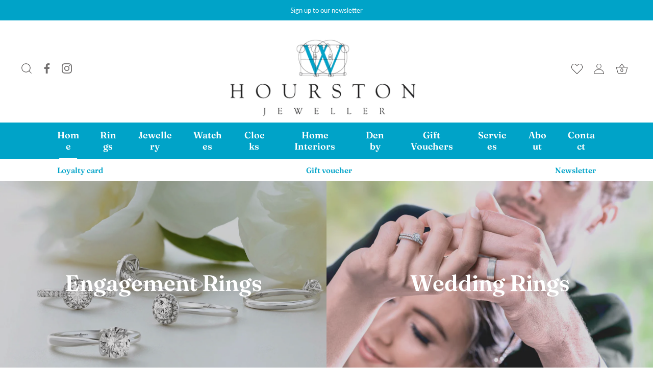

--- FILE ---
content_type: text/html; charset=utf-8
request_url: https://hourstonoforkney.co.uk/
body_size: 38520
content:
<!doctype html>
<html class="no-js" lang="en">
<head>
  <!-- Showcase 5.0.3 -->

  <link rel="preload" href="//hourstonoforkney.co.uk/cdn/shop/t/3/assets/styles.css?v=30492877547079064381759332103" as="style">

  <meta charset="utf-8" />
<meta name="viewport" content="width=device-width,initial-scale=1.0" />
<meta http-equiv="X-UA-Compatible" content="IE=edge">

<link rel="preconnect" href="https://cdn.shopify.com" crossorigin>
<link rel="preconnect" href="https://fonts.shopify.com" crossorigin>
<link rel="preconnect" href="https://monorail-edge.shopifysvc.com"><link rel="preload" as="font" href="//hourstonoforkney.co.uk/cdn/fonts/lato/lato_n4.c3b93d431f0091c8be23185e15c9d1fee1e971c5.woff2" type="font/woff2" crossorigin><link rel="preload" as="font" href="//hourstonoforkney.co.uk/cdn/fonts/lato/lato_n7.900f219bc7337bc57a7a2151983f0a4a4d9d5dcf.woff2" type="font/woff2" crossorigin><link rel="preload" as="font" href="//hourstonoforkney.co.uk/cdn/fonts/lato/lato_i4.09c847adc47c2fefc3368f2e241a3712168bc4b6.woff2" type="font/woff2" crossorigin><link rel="preload" as="font" href="//hourstonoforkney.co.uk/cdn/fonts/lato/lato_i7.16ba75868b37083a879b8dd9f2be44e067dfbf92.woff2" type="font/woff2" crossorigin><link rel="preload" as="font" href="//hourstonoforkney.co.uk/cdn/fonts/fraunces/fraunces_n6.69791a9f00600e5a1e56a6f64efc9d10a28b9c92.woff2" type="font/woff2" crossorigin><link rel="preload" as="font" href="//hourstonoforkney.co.uk/cdn/fonts/fraunces/fraunces_n6.69791a9f00600e5a1e56a6f64efc9d10a28b9c92.woff2" type="font/woff2" crossorigin><link rel="preload" as="font" href="//hourstonoforkney.co.uk/cdn/fonts/poppins/poppins_n6.aa29d4918bc243723d56b59572e18228ed0786f6.woff2" type="font/woff2" crossorigin><link rel="preload" href="//hourstonoforkney.co.uk/cdn/shop/t/3/assets/vendor.js?v=70213052416818374661636378720" as="script">
<link rel="preload" href="//hourstonoforkney.co.uk/cdn/shop/t/3/assets/theme.js?v=131733995065971606101645614180" as="script"><link rel="canonical" href="https://hourstonoforkney.co.uk/" /><link rel="shortcut icon" href="//hourstonoforkney.co.uk/cdn/shop/files/whourstons_-_Copy.png?v=1644409813" type="image/png" /><meta name="description" content="We specialise in a wide selection of engagement, wedding and eternity rings. Discover our range of jewellery, including many Orkney-based designers and a wide selection of designer watches. We also offer a range of services including jewellery and watch repairs, valuation and engraving.">
<link rel="preload" as="font" href="//hourstonoforkney.co.uk/cdn/fonts/lato/lato_n5.b2fec044fbe05725e71d90882e5f3b21dae2efbd.woff2" type="font/woff2" crossorigin><link rel="preload" as="font" href="//hourstonoforkney.co.uk/cdn/fonts/lato/lato_n6.38d0e3b23b74a60f769c51d1df73fac96c580d59.woff2" type="font/woff2" crossorigin><meta name="theme-color" content="#00a3c8">

  <title>
    Family-run Kirkwall jewellers for over 100 years &ndash; W.Hourston Jeweller
  </title>

  <meta property="og:site_name" content="W.Hourston Jeweller">
<meta property="og:url" content="https://hourstonoforkney.co.uk/">
<meta property="og:title" content="Family-run Kirkwall jewellers for over 100 years">
<meta property="og:type" content="website">
<meta property="og:description" content="We specialise in a wide selection of engagement, wedding and eternity rings. Discover our range of jewellery, including many Orkney-based designers and a wide selection of designer watches. We also offer a range of services including jewellery and watch repairs, valuation and engraving."><meta property="og:image" content="http://hourstonoforkney.co.uk/cdn/shop/files/whourstonslong_1200x1200.png?v=1643708420">
  <meta property="og:image:secure_url" content="https://hourstonoforkney.co.uk/cdn/shop/files/whourstonslong_1200x1200.png?v=1643708420">
  <meta property="og:image:width" content="1200">
  <meta property="og:image:height" content="628"><meta name="twitter:card" content="summary_large_image">
<meta name="twitter:title" content="Family-run Kirkwall jewellers for over 100 years">
<meta name="twitter:description" content="We specialise in a wide selection of engagement, wedding and eternity rings. Discover our range of jewellery, including many Orkney-based designers and a wide selection of designer watches. We also offer a range of services including jewellery and watch repairs, valuation and engraving.">


  <link href="//hourstonoforkney.co.uk/cdn/shop/t/3/assets/styles.css?v=30492877547079064381759332103" rel="stylesheet" type="text/css" media="all" />

  <script>window.performance && window.performance.mark && window.performance.mark('shopify.content_for_header.start');</script><meta id="shopify-digital-wallet" name="shopify-digital-wallet" content="/60217262306/digital_wallets/dialog">
<meta name="shopify-checkout-api-token" content="a94cb9cc9332ba5543186f0e866ae23d">
<script async="async" src="/checkouts/internal/preloads.js?locale=en-GB"></script>
<link rel="preconnect" href="https://shop.app" crossorigin="anonymous">
<script async="async" src="https://shop.app/checkouts/internal/preloads.js?locale=en-GB&shop_id=60217262306" crossorigin="anonymous"></script>
<script id="apple-pay-shop-capabilities" type="application/json">{"shopId":60217262306,"countryCode":"GB","currencyCode":"GBP","merchantCapabilities":["supports3DS"],"merchantId":"gid:\/\/shopify\/Shop\/60217262306","merchantName":"W.Hourston Jeweller","requiredBillingContactFields":["postalAddress","email"],"requiredShippingContactFields":["postalAddress","email"],"shippingType":"shipping","supportedNetworks":["visa","maestro","masterCard","amex","discover","elo"],"total":{"type":"pending","label":"W.Hourston Jeweller","amount":"1.00"},"shopifyPaymentsEnabled":true,"supportsSubscriptions":true}</script>
<script id="shopify-features" type="application/json">{"accessToken":"a94cb9cc9332ba5543186f0e866ae23d","betas":["rich-media-storefront-analytics"],"domain":"hourstonoforkney.co.uk","predictiveSearch":true,"shopId":60217262306,"locale":"en"}</script>
<script>var Shopify = Shopify || {};
Shopify.shop = "w-hourston-jeweller.myshopify.com";
Shopify.locale = "en";
Shopify.currency = {"active":"GBP","rate":"1.0"};
Shopify.country = "GB";
Shopify.theme = {"name":"w-hourston-jeweller\/main","id":128735314146,"schema_name":"Showcase","schema_version":"5.0.3","theme_store_id":null,"role":"main"};
Shopify.theme.handle = "null";
Shopify.theme.style = {"id":null,"handle":null};
Shopify.cdnHost = "hourstonoforkney.co.uk/cdn";
Shopify.routes = Shopify.routes || {};
Shopify.routes.root = "/";</script>
<script type="module">!function(o){(o.Shopify=o.Shopify||{}).modules=!0}(window);</script>
<script>!function(o){function n(){var o=[];function n(){o.push(Array.prototype.slice.apply(arguments))}return n.q=o,n}var t=o.Shopify=o.Shopify||{};t.loadFeatures=n(),t.autoloadFeatures=n()}(window);</script>
<script>
  window.ShopifyPay = window.ShopifyPay || {};
  window.ShopifyPay.apiHost = "shop.app\/pay";
  window.ShopifyPay.redirectState = null;
</script>
<script id="shop-js-analytics" type="application/json">{"pageType":"index"}</script>
<script defer="defer" async type="module" src="//hourstonoforkney.co.uk/cdn/shopifycloud/shop-js/modules/v2/client.init-shop-cart-sync_BdyHc3Nr.en.esm.js"></script>
<script defer="defer" async type="module" src="//hourstonoforkney.co.uk/cdn/shopifycloud/shop-js/modules/v2/chunk.common_Daul8nwZ.esm.js"></script>
<script type="module">
  await import("//hourstonoforkney.co.uk/cdn/shopifycloud/shop-js/modules/v2/client.init-shop-cart-sync_BdyHc3Nr.en.esm.js");
await import("//hourstonoforkney.co.uk/cdn/shopifycloud/shop-js/modules/v2/chunk.common_Daul8nwZ.esm.js");

  window.Shopify.SignInWithShop?.initShopCartSync?.({"fedCMEnabled":true,"windoidEnabled":true});

</script>
<script>
  window.Shopify = window.Shopify || {};
  if (!window.Shopify.featureAssets) window.Shopify.featureAssets = {};
  window.Shopify.featureAssets['shop-js'] = {"shop-cart-sync":["modules/v2/client.shop-cart-sync_QYOiDySF.en.esm.js","modules/v2/chunk.common_Daul8nwZ.esm.js"],"init-fed-cm":["modules/v2/client.init-fed-cm_DchLp9rc.en.esm.js","modules/v2/chunk.common_Daul8nwZ.esm.js"],"shop-button":["modules/v2/client.shop-button_OV7bAJc5.en.esm.js","modules/v2/chunk.common_Daul8nwZ.esm.js"],"init-windoid":["modules/v2/client.init-windoid_DwxFKQ8e.en.esm.js","modules/v2/chunk.common_Daul8nwZ.esm.js"],"shop-cash-offers":["modules/v2/client.shop-cash-offers_DWtL6Bq3.en.esm.js","modules/v2/chunk.common_Daul8nwZ.esm.js","modules/v2/chunk.modal_CQq8HTM6.esm.js"],"shop-toast-manager":["modules/v2/client.shop-toast-manager_CX9r1SjA.en.esm.js","modules/v2/chunk.common_Daul8nwZ.esm.js"],"init-shop-email-lookup-coordinator":["modules/v2/client.init-shop-email-lookup-coordinator_UhKnw74l.en.esm.js","modules/v2/chunk.common_Daul8nwZ.esm.js"],"pay-button":["modules/v2/client.pay-button_DzxNnLDY.en.esm.js","modules/v2/chunk.common_Daul8nwZ.esm.js"],"avatar":["modules/v2/client.avatar_BTnouDA3.en.esm.js"],"init-shop-cart-sync":["modules/v2/client.init-shop-cart-sync_BdyHc3Nr.en.esm.js","modules/v2/chunk.common_Daul8nwZ.esm.js"],"shop-login-button":["modules/v2/client.shop-login-button_D8B466_1.en.esm.js","modules/v2/chunk.common_Daul8nwZ.esm.js","modules/v2/chunk.modal_CQq8HTM6.esm.js"],"init-customer-accounts-sign-up":["modules/v2/client.init-customer-accounts-sign-up_C8fpPm4i.en.esm.js","modules/v2/client.shop-login-button_D8B466_1.en.esm.js","modules/v2/chunk.common_Daul8nwZ.esm.js","modules/v2/chunk.modal_CQq8HTM6.esm.js"],"init-shop-for-new-customer-accounts":["modules/v2/client.init-shop-for-new-customer-accounts_CVTO0Ztu.en.esm.js","modules/v2/client.shop-login-button_D8B466_1.en.esm.js","modules/v2/chunk.common_Daul8nwZ.esm.js","modules/v2/chunk.modal_CQq8HTM6.esm.js"],"init-customer-accounts":["modules/v2/client.init-customer-accounts_dRgKMfrE.en.esm.js","modules/v2/client.shop-login-button_D8B466_1.en.esm.js","modules/v2/chunk.common_Daul8nwZ.esm.js","modules/v2/chunk.modal_CQq8HTM6.esm.js"],"shop-follow-button":["modules/v2/client.shop-follow-button_CkZpjEct.en.esm.js","modules/v2/chunk.common_Daul8nwZ.esm.js","modules/v2/chunk.modal_CQq8HTM6.esm.js"],"lead-capture":["modules/v2/client.lead-capture_BntHBhfp.en.esm.js","modules/v2/chunk.common_Daul8nwZ.esm.js","modules/v2/chunk.modal_CQq8HTM6.esm.js"],"checkout-modal":["modules/v2/client.checkout-modal_CfxcYbTm.en.esm.js","modules/v2/chunk.common_Daul8nwZ.esm.js","modules/v2/chunk.modal_CQq8HTM6.esm.js"],"shop-login":["modules/v2/client.shop-login_Da4GZ2H6.en.esm.js","modules/v2/chunk.common_Daul8nwZ.esm.js","modules/v2/chunk.modal_CQq8HTM6.esm.js"],"payment-terms":["modules/v2/client.payment-terms_MV4M3zvL.en.esm.js","modules/v2/chunk.common_Daul8nwZ.esm.js","modules/v2/chunk.modal_CQq8HTM6.esm.js"]};
</script>
<script>(function() {
  var isLoaded = false;
  function asyncLoad() {
    if (isLoaded) return;
    isLoaded = true;
    var urls = ["https:\/\/chimpstatic.com\/mcjs-connected\/js\/users\/448bd8f2b5a01a9ff7769d0ef\/6362810bd68415db648ec3344.js?shop=w-hourston-jeweller.myshopify.com","\/\/cdn.shopify.com\/proxy\/c201330835a7062c9df5b96827af035b3e49f3dd67af2357e0fe8ded6950cd27\/s.pandect.es\/scripts\/pandectes-core.js?shop=w-hourston-jeweller.myshopify.com\u0026sp-cache-control=cHVibGljLCBtYXgtYWdlPTkwMA"];
    for (var i = 0; i < urls.length; i++) {
      var s = document.createElement('script');
      s.type = 'text/javascript';
      s.async = true;
      s.src = urls[i];
      var x = document.getElementsByTagName('script')[0];
      x.parentNode.insertBefore(s, x);
    }
  };
  if(window.attachEvent) {
    window.attachEvent('onload', asyncLoad);
  } else {
    window.addEventListener('load', asyncLoad, false);
  }
})();</script>
<script id="__st">var __st={"a":60217262306,"offset":0,"reqid":"cbc6cd82-7214-4593-a4c0-f249c71e7191-1768983522","pageurl":"hourstonoforkney.co.uk\/","u":"aa69b0ac08ec","p":"home"};</script>
<script>window.ShopifyPaypalV4VisibilityTracking = true;</script>
<script id="captcha-bootstrap">!function(){'use strict';const t='contact',e='account',n='new_comment',o=[[t,t],['blogs',n],['comments',n],[t,'customer']],c=[[e,'customer_login'],[e,'guest_login'],[e,'recover_customer_password'],[e,'create_customer']],r=t=>t.map((([t,e])=>`form[action*='/${t}']:not([data-nocaptcha='true']) input[name='form_type'][value='${e}']`)).join(','),a=t=>()=>t?[...document.querySelectorAll(t)].map((t=>t.form)):[];function s(){const t=[...o],e=r(t);return a(e)}const i='password',u='form_key',d=['recaptcha-v3-token','g-recaptcha-response','h-captcha-response',i],f=()=>{try{return window.sessionStorage}catch{return}},m='__shopify_v',_=t=>t.elements[u];function p(t,e,n=!1){try{const o=window.sessionStorage,c=JSON.parse(o.getItem(e)),{data:r}=function(t){const{data:e,action:n}=t;return t[m]||n?{data:e,action:n}:{data:t,action:n}}(c);for(const[e,n]of Object.entries(r))t.elements[e]&&(t.elements[e].value=n);n&&o.removeItem(e)}catch(o){console.error('form repopulation failed',{error:o})}}const l='form_type',E='cptcha';function T(t){t.dataset[E]=!0}const w=window,h=w.document,L='Shopify',v='ce_forms',y='captcha';let A=!1;((t,e)=>{const n=(g='f06e6c50-85a8-45c8-87d0-21a2b65856fe',I='https://cdn.shopify.com/shopifycloud/storefront-forms-hcaptcha/ce_storefront_forms_captcha_hcaptcha.v1.5.2.iife.js',D={infoText:'Protected by hCaptcha',privacyText:'Privacy',termsText:'Terms'},(t,e,n)=>{const o=w[L][v],c=o.bindForm;if(c)return c(t,g,e,D).then(n);var r;o.q.push([[t,g,e,D],n]),r=I,A||(h.body.append(Object.assign(h.createElement('script'),{id:'captcha-provider',async:!0,src:r})),A=!0)});var g,I,D;w[L]=w[L]||{},w[L][v]=w[L][v]||{},w[L][v].q=[],w[L][y]=w[L][y]||{},w[L][y].protect=function(t,e){n(t,void 0,e),T(t)},Object.freeze(w[L][y]),function(t,e,n,w,h,L){const[v,y,A,g]=function(t,e,n){const i=e?o:[],u=t?c:[],d=[...i,...u],f=r(d),m=r(i),_=r(d.filter((([t,e])=>n.includes(e))));return[a(f),a(m),a(_),s()]}(w,h,L),I=t=>{const e=t.target;return e instanceof HTMLFormElement?e:e&&e.form},D=t=>v().includes(t);t.addEventListener('submit',(t=>{const e=I(t);if(!e)return;const n=D(e)&&!e.dataset.hcaptchaBound&&!e.dataset.recaptchaBound,o=_(e),c=g().includes(e)&&(!o||!o.value);(n||c)&&t.preventDefault(),c&&!n&&(function(t){try{if(!f())return;!function(t){const e=f();if(!e)return;const n=_(t);if(!n)return;const o=n.value;o&&e.removeItem(o)}(t);const e=Array.from(Array(32),(()=>Math.random().toString(36)[2])).join('');!function(t,e){_(t)||t.append(Object.assign(document.createElement('input'),{type:'hidden',name:u})),t.elements[u].value=e}(t,e),function(t,e){const n=f();if(!n)return;const o=[...t.querySelectorAll(`input[type='${i}']`)].map((({name:t})=>t)),c=[...d,...o],r={};for(const[a,s]of new FormData(t).entries())c.includes(a)||(r[a]=s);n.setItem(e,JSON.stringify({[m]:1,action:t.action,data:r}))}(t,e)}catch(e){console.error('failed to persist form',e)}}(e),e.submit())}));const S=(t,e)=>{t&&!t.dataset[E]&&(n(t,e.some((e=>e===t))),T(t))};for(const o of['focusin','change'])t.addEventListener(o,(t=>{const e=I(t);D(e)&&S(e,y())}));const B=e.get('form_key'),M=e.get(l),P=B&&M;t.addEventListener('DOMContentLoaded',(()=>{const t=y();if(P)for(const e of t)e.elements[l].value===M&&p(e,B);[...new Set([...A(),...v().filter((t=>'true'===t.dataset.shopifyCaptcha))])].forEach((e=>S(e,t)))}))}(h,new URLSearchParams(w.location.search),n,t,e,['guest_login'])})(!0,!0)}();</script>
<script integrity="sha256-4kQ18oKyAcykRKYeNunJcIwy7WH5gtpwJnB7kiuLZ1E=" data-source-attribution="shopify.loadfeatures" defer="defer" src="//hourstonoforkney.co.uk/cdn/shopifycloud/storefront/assets/storefront/load_feature-a0a9edcb.js" crossorigin="anonymous"></script>
<script crossorigin="anonymous" defer="defer" src="//hourstonoforkney.co.uk/cdn/shopifycloud/storefront/assets/shopify_pay/storefront-65b4c6d7.js?v=20250812"></script>
<script data-source-attribution="shopify.dynamic_checkout.dynamic.init">var Shopify=Shopify||{};Shopify.PaymentButton=Shopify.PaymentButton||{isStorefrontPortableWallets:!0,init:function(){window.Shopify.PaymentButton.init=function(){};var t=document.createElement("script");t.src="https://hourstonoforkney.co.uk/cdn/shopifycloud/portable-wallets/latest/portable-wallets.en.js",t.type="module",document.head.appendChild(t)}};
</script>
<script data-source-attribution="shopify.dynamic_checkout.buyer_consent">
  function portableWalletsHideBuyerConsent(e){var t=document.getElementById("shopify-buyer-consent"),n=document.getElementById("shopify-subscription-policy-button");t&&n&&(t.classList.add("hidden"),t.setAttribute("aria-hidden","true"),n.removeEventListener("click",e))}function portableWalletsShowBuyerConsent(e){var t=document.getElementById("shopify-buyer-consent"),n=document.getElementById("shopify-subscription-policy-button");t&&n&&(t.classList.remove("hidden"),t.removeAttribute("aria-hidden"),n.addEventListener("click",e))}window.Shopify?.PaymentButton&&(window.Shopify.PaymentButton.hideBuyerConsent=portableWalletsHideBuyerConsent,window.Shopify.PaymentButton.showBuyerConsent=portableWalletsShowBuyerConsent);
</script>
<script data-source-attribution="shopify.dynamic_checkout.cart.bootstrap">document.addEventListener("DOMContentLoaded",(function(){function t(){return document.querySelector("shopify-accelerated-checkout-cart, shopify-accelerated-checkout")}if(t())Shopify.PaymentButton.init();else{new MutationObserver((function(e,n){t()&&(Shopify.PaymentButton.init(),n.disconnect())})).observe(document.body,{childList:!0,subtree:!0})}}));
</script>
<link id="shopify-accelerated-checkout-styles" rel="stylesheet" media="screen" href="https://hourstonoforkney.co.uk/cdn/shopifycloud/portable-wallets/latest/accelerated-checkout-backwards-compat.css" crossorigin="anonymous">
<style id="shopify-accelerated-checkout-cart">
        #shopify-buyer-consent {
  margin-top: 1em;
  display: inline-block;
  width: 100%;
}

#shopify-buyer-consent.hidden {
  display: none;
}

#shopify-subscription-policy-button {
  background: none;
  border: none;
  padding: 0;
  text-decoration: underline;
  font-size: inherit;
  cursor: pointer;
}

#shopify-subscription-policy-button::before {
  box-shadow: none;
}

      </style>

<script>window.performance && window.performance.mark && window.performance.mark('shopify.content_for_header.end');</script>

  <script>
    document.documentElement.className = document.documentElement.className.replace('no-js', 'js');
    window.theme = window.theme || {};
    theme.money_format = "£{{amount}}";
    theme.money_container = '.theme-money';
    theme.strings = {
      previous: "Previous",
      next: "Next",
      close: "Close",
      addressError: "Error looking up that address",
      addressNoResults: "No results for that address",
      addressQueryLimit: "You have exceeded the Google API usage limit. Consider upgrading to a \u003ca href=\"https:\/\/developers.google.com\/maps\/premium\/usage-limits\"\u003ePremium Plan\u003c\/a\u003e.",
      authError: "There was a problem authenticating your Google Maps API Key.",
      back: "Back",
      cartConfirmation: "You must agree to the terms and conditions before continuing.",
      loadMore: "Load more",
      infiniteScrollNoMore: "No more results",
      priceNonExistent: "Unavailable",
      buttonDefault: "Add to Cart",
      buttonNoStock: "Out of stock",
      buttonNoVariant: "Unavailable",
      variantNoStock: "Sold out",
      unitPriceSeparator: " \/ ",
      colorBoxPrevious: "Previous",
      colorBoxNext: "Next",
      colorBoxClose: "Close",
      navigateHome: "Home",
      productAddingToCart: "Adding",
      productAddedToCart: "Added to cart",
      popupWasAdded: "was added to your cart",
      popupCheckout: "Checkout",
      popupContinueShopping: "Continue shopping",
      onlyXLeft: "[[ quantity ]] in stock",
      priceSoldOut: "Sold Out",
      loading: "Loading...",
      viewCart: "View cart",
      page: "Page {{ page }}",
      imageSlider: "Image slider",
      clearAll: "Clear all"
    };
    theme.routes = {
      root_url: '/',
      cart_url: '/cart',
      cart_add_url: '/cart/add',
      checkout: '/checkout'
    };
    theme.settings = {
      productImageParallax: true,
      animationEnabledDesktop: true,
      animationEnabledMobile: false
    };

    theme.checkViewportFillers = function(){
      var toggleState = false;
      var elPageContent = document.getElementById('page-content');
      if(elPageContent) {
        var elOverlapSection = elPageContent.querySelector('.header-overlap-section');
        if (elOverlapSection) {
          var padding = parseInt(getComputedStyle(elPageContent).getPropertyValue('padding-top'));
          toggleState = ((Math.round(elOverlapSection.offsetTop) - padding) === 0);
        }
      }
      if(toggleState) {
        document.getElementsByTagName('body')[0].classList.add('header-section-overlap');
      } else {
        document.getElementsByTagName('body')[0].classList.remove('header-section-overlap');
      }
    };

    theme.assessAltLogo = function(){
      var elsOverlappers = document.querySelectorAll('.needs-alt-logo');
      var useAltLogo = false;
      if(elsOverlappers.length) {
        var elSiteControl = document.querySelector('#site-control');
        var elSiteControlInner = document.querySelector('#site-control .site-control__inner');
        var headerMid = elSiteControlInner.offsetTop + elSiteControl.offsetTop + elSiteControlInner.offsetHeight / 2;
        Array.prototype.forEach.call(elsOverlappers, function(el, i){
          var thisTop = el.getBoundingClientRect().top;
          var thisBottom = thisTop + el.offsetHeight;
          if(headerMid > thisTop && headerMid < thisBottom) {
            useAltLogo = true;
            return false;
          }
        });
      }
      if(useAltLogo) {
        document.getElementsByTagName('body')[0].classList.add('use-alt-logo');
      } else {
        document.getElementsByTagName('body')[0].classList.remove('use-alt-logo');
      }
    };
  </script>

<link href="https://monorail-edge.shopifysvc.com" rel="dns-prefetch">
<script>(function(){if ("sendBeacon" in navigator && "performance" in window) {try {var session_token_from_headers = performance.getEntriesByType('navigation')[0].serverTiming.find(x => x.name == '_s').description;} catch {var session_token_from_headers = undefined;}var session_cookie_matches = document.cookie.match(/_shopify_s=([^;]*)/);var session_token_from_cookie = session_cookie_matches && session_cookie_matches.length === 2 ? session_cookie_matches[1] : "";var session_token = session_token_from_headers || session_token_from_cookie || "";function handle_abandonment_event(e) {var entries = performance.getEntries().filter(function(entry) {return /monorail-edge.shopifysvc.com/.test(entry.name);});if (!window.abandonment_tracked && entries.length === 0) {window.abandonment_tracked = true;var currentMs = Date.now();var navigation_start = performance.timing.navigationStart;var payload = {shop_id: 60217262306,url: window.location.href,navigation_start,duration: currentMs - navigation_start,session_token,page_type: "index"};window.navigator.sendBeacon("https://monorail-edge.shopifysvc.com/v1/produce", JSON.stringify({schema_id: "online_store_buyer_site_abandonment/1.1",payload: payload,metadata: {event_created_at_ms: currentMs,event_sent_at_ms: currentMs}}));}}window.addEventListener('pagehide', handle_abandonment_event);}}());</script>
<script id="web-pixels-manager-setup">(function e(e,d,r,n,o){if(void 0===o&&(o={}),!Boolean(null===(a=null===(i=window.Shopify)||void 0===i?void 0:i.analytics)||void 0===a?void 0:a.replayQueue)){var i,a;window.Shopify=window.Shopify||{};var t=window.Shopify;t.analytics=t.analytics||{};var s=t.analytics;s.replayQueue=[],s.publish=function(e,d,r){return s.replayQueue.push([e,d,r]),!0};try{self.performance.mark("wpm:start")}catch(e){}var l=function(){var e={modern:/Edge?\/(1{2}[4-9]|1[2-9]\d|[2-9]\d{2}|\d{4,})\.\d+(\.\d+|)|Firefox\/(1{2}[4-9]|1[2-9]\d|[2-9]\d{2}|\d{4,})\.\d+(\.\d+|)|Chrom(ium|e)\/(9{2}|\d{3,})\.\d+(\.\d+|)|(Maci|X1{2}).+ Version\/(15\.\d+|(1[6-9]|[2-9]\d|\d{3,})\.\d+)([,.]\d+|)( \(\w+\)|)( Mobile\/\w+|) Safari\/|Chrome.+OPR\/(9{2}|\d{3,})\.\d+\.\d+|(CPU[ +]OS|iPhone[ +]OS|CPU[ +]iPhone|CPU IPhone OS|CPU iPad OS)[ +]+(15[._]\d+|(1[6-9]|[2-9]\d|\d{3,})[._]\d+)([._]\d+|)|Android:?[ /-](13[3-9]|1[4-9]\d|[2-9]\d{2}|\d{4,})(\.\d+|)(\.\d+|)|Android.+Firefox\/(13[5-9]|1[4-9]\d|[2-9]\d{2}|\d{4,})\.\d+(\.\d+|)|Android.+Chrom(ium|e)\/(13[3-9]|1[4-9]\d|[2-9]\d{2}|\d{4,})\.\d+(\.\d+|)|SamsungBrowser\/([2-9]\d|\d{3,})\.\d+/,legacy:/Edge?\/(1[6-9]|[2-9]\d|\d{3,})\.\d+(\.\d+|)|Firefox\/(5[4-9]|[6-9]\d|\d{3,})\.\d+(\.\d+|)|Chrom(ium|e)\/(5[1-9]|[6-9]\d|\d{3,})\.\d+(\.\d+|)([\d.]+$|.*Safari\/(?![\d.]+ Edge\/[\d.]+$))|(Maci|X1{2}).+ Version\/(10\.\d+|(1[1-9]|[2-9]\d|\d{3,})\.\d+)([,.]\d+|)( \(\w+\)|)( Mobile\/\w+|) Safari\/|Chrome.+OPR\/(3[89]|[4-9]\d|\d{3,})\.\d+\.\d+|(CPU[ +]OS|iPhone[ +]OS|CPU[ +]iPhone|CPU IPhone OS|CPU iPad OS)[ +]+(10[._]\d+|(1[1-9]|[2-9]\d|\d{3,})[._]\d+)([._]\d+|)|Android:?[ /-](13[3-9]|1[4-9]\d|[2-9]\d{2}|\d{4,})(\.\d+|)(\.\d+|)|Mobile Safari.+OPR\/([89]\d|\d{3,})\.\d+\.\d+|Android.+Firefox\/(13[5-9]|1[4-9]\d|[2-9]\d{2}|\d{4,})\.\d+(\.\d+|)|Android.+Chrom(ium|e)\/(13[3-9]|1[4-9]\d|[2-9]\d{2}|\d{4,})\.\d+(\.\d+|)|Android.+(UC? ?Browser|UCWEB|U3)[ /]?(15\.([5-9]|\d{2,})|(1[6-9]|[2-9]\d|\d{3,})\.\d+)\.\d+|SamsungBrowser\/(5\.\d+|([6-9]|\d{2,})\.\d+)|Android.+MQ{2}Browser\/(14(\.(9|\d{2,})|)|(1[5-9]|[2-9]\d|\d{3,})(\.\d+|))(\.\d+|)|K[Aa][Ii]OS\/(3\.\d+|([4-9]|\d{2,})\.\d+)(\.\d+|)/},d=e.modern,r=e.legacy,n=navigator.userAgent;return n.match(d)?"modern":n.match(r)?"legacy":"unknown"}(),u="modern"===l?"modern":"legacy",c=(null!=n?n:{modern:"",legacy:""})[u],f=function(e){return[e.baseUrl,"/wpm","/b",e.hashVersion,"modern"===e.buildTarget?"m":"l",".js"].join("")}({baseUrl:d,hashVersion:r,buildTarget:u}),m=function(e){var d=e.version,r=e.bundleTarget,n=e.surface,o=e.pageUrl,i=e.monorailEndpoint;return{emit:function(e){var a=e.status,t=e.errorMsg,s=(new Date).getTime(),l=JSON.stringify({metadata:{event_sent_at_ms:s},events:[{schema_id:"web_pixels_manager_load/3.1",payload:{version:d,bundle_target:r,page_url:o,status:a,surface:n,error_msg:t},metadata:{event_created_at_ms:s}}]});if(!i)return console&&console.warn&&console.warn("[Web Pixels Manager] No Monorail endpoint provided, skipping logging."),!1;try{return self.navigator.sendBeacon.bind(self.navigator)(i,l)}catch(e){}var u=new XMLHttpRequest;try{return u.open("POST",i,!0),u.setRequestHeader("Content-Type","text/plain"),u.send(l),!0}catch(e){return console&&console.warn&&console.warn("[Web Pixels Manager] Got an unhandled error while logging to Monorail."),!1}}}}({version:r,bundleTarget:l,surface:e.surface,pageUrl:self.location.href,monorailEndpoint:e.monorailEndpoint});try{o.browserTarget=l,function(e){var d=e.src,r=e.async,n=void 0===r||r,o=e.onload,i=e.onerror,a=e.sri,t=e.scriptDataAttributes,s=void 0===t?{}:t,l=document.createElement("script"),u=document.querySelector("head"),c=document.querySelector("body");if(l.async=n,l.src=d,a&&(l.integrity=a,l.crossOrigin="anonymous"),s)for(var f in s)if(Object.prototype.hasOwnProperty.call(s,f))try{l.dataset[f]=s[f]}catch(e){}if(o&&l.addEventListener("load",o),i&&l.addEventListener("error",i),u)u.appendChild(l);else{if(!c)throw new Error("Did not find a head or body element to append the script");c.appendChild(l)}}({src:f,async:!0,onload:function(){if(!function(){var e,d;return Boolean(null===(d=null===(e=window.Shopify)||void 0===e?void 0:e.analytics)||void 0===d?void 0:d.initialized)}()){var d=window.webPixelsManager.init(e)||void 0;if(d){var r=window.Shopify.analytics;r.replayQueue.forEach((function(e){var r=e[0],n=e[1],o=e[2];d.publishCustomEvent(r,n,o)})),r.replayQueue=[],r.publish=d.publishCustomEvent,r.visitor=d.visitor,r.initialized=!0}}},onerror:function(){return m.emit({status:"failed",errorMsg:"".concat(f," has failed to load")})},sri:function(e){var d=/^sha384-[A-Za-z0-9+/=]+$/;return"string"==typeof e&&d.test(e)}(c)?c:"",scriptDataAttributes:o}),m.emit({status:"loading"})}catch(e){m.emit({status:"failed",errorMsg:(null==e?void 0:e.message)||"Unknown error"})}}})({shopId: 60217262306,storefrontBaseUrl: "https://hourstonoforkney.co.uk",extensionsBaseUrl: "https://extensions.shopifycdn.com/cdn/shopifycloud/web-pixels-manager",monorailEndpoint: "https://monorail-edge.shopifysvc.com/unstable/produce_batch",surface: "storefront-renderer",enabledBetaFlags: ["2dca8a86"],webPixelsConfigList: [{"id":"68911330","eventPayloadVersion":"v1","runtimeContext":"LAX","scriptVersion":"1","type":"CUSTOM","privacyPurposes":["ANALYTICS"],"name":"Google Analytics tag (migrated)"},{"id":"shopify-app-pixel","configuration":"{}","eventPayloadVersion":"v1","runtimeContext":"STRICT","scriptVersion":"0450","apiClientId":"shopify-pixel","type":"APP","privacyPurposes":["ANALYTICS","MARKETING"]},{"id":"shopify-custom-pixel","eventPayloadVersion":"v1","runtimeContext":"LAX","scriptVersion":"0450","apiClientId":"shopify-pixel","type":"CUSTOM","privacyPurposes":["ANALYTICS","MARKETING"]}],isMerchantRequest: false,initData: {"shop":{"name":"W.Hourston Jeweller","paymentSettings":{"currencyCode":"GBP"},"myshopifyDomain":"w-hourston-jeweller.myshopify.com","countryCode":"GB","storefrontUrl":"https:\/\/hourstonoforkney.co.uk"},"customer":null,"cart":null,"checkout":null,"productVariants":[],"purchasingCompany":null},},"https://hourstonoforkney.co.uk/cdn","fcfee988w5aeb613cpc8e4bc33m6693e112",{"modern":"","legacy":""},{"shopId":"60217262306","storefrontBaseUrl":"https:\/\/hourstonoforkney.co.uk","extensionBaseUrl":"https:\/\/extensions.shopifycdn.com\/cdn\/shopifycloud\/web-pixels-manager","surface":"storefront-renderer","enabledBetaFlags":"[\"2dca8a86\"]","isMerchantRequest":"false","hashVersion":"fcfee988w5aeb613cpc8e4bc33m6693e112","publish":"custom","events":"[[\"page_viewed\",{}]]"});</script><script>
  window.ShopifyAnalytics = window.ShopifyAnalytics || {};
  window.ShopifyAnalytics.meta = window.ShopifyAnalytics.meta || {};
  window.ShopifyAnalytics.meta.currency = 'GBP';
  var meta = {"page":{"pageType":"home","requestId":"cbc6cd82-7214-4593-a4c0-f249c71e7191-1768983522"}};
  for (var attr in meta) {
    window.ShopifyAnalytics.meta[attr] = meta[attr];
  }
</script>
<script class="analytics">
  (function () {
    var customDocumentWrite = function(content) {
      var jquery = null;

      if (window.jQuery) {
        jquery = window.jQuery;
      } else if (window.Checkout && window.Checkout.$) {
        jquery = window.Checkout.$;
      }

      if (jquery) {
        jquery('body').append(content);
      }
    };

    var hasLoggedConversion = function(token) {
      if (token) {
        return document.cookie.indexOf('loggedConversion=' + token) !== -1;
      }
      return false;
    }

    var setCookieIfConversion = function(token) {
      if (token) {
        var twoMonthsFromNow = new Date(Date.now());
        twoMonthsFromNow.setMonth(twoMonthsFromNow.getMonth() + 2);

        document.cookie = 'loggedConversion=' + token + '; expires=' + twoMonthsFromNow;
      }
    }

    var trekkie = window.ShopifyAnalytics.lib = window.trekkie = window.trekkie || [];
    if (trekkie.integrations) {
      return;
    }
    trekkie.methods = [
      'identify',
      'page',
      'ready',
      'track',
      'trackForm',
      'trackLink'
    ];
    trekkie.factory = function(method) {
      return function() {
        var args = Array.prototype.slice.call(arguments);
        args.unshift(method);
        trekkie.push(args);
        return trekkie;
      };
    };
    for (var i = 0; i < trekkie.methods.length; i++) {
      var key = trekkie.methods[i];
      trekkie[key] = trekkie.factory(key);
    }
    trekkie.load = function(config) {
      trekkie.config = config || {};
      trekkie.config.initialDocumentCookie = document.cookie;
      var first = document.getElementsByTagName('script')[0];
      var script = document.createElement('script');
      script.type = 'text/javascript';
      script.onerror = function(e) {
        var scriptFallback = document.createElement('script');
        scriptFallback.type = 'text/javascript';
        scriptFallback.onerror = function(error) {
                var Monorail = {
      produce: function produce(monorailDomain, schemaId, payload) {
        var currentMs = new Date().getTime();
        var event = {
          schema_id: schemaId,
          payload: payload,
          metadata: {
            event_created_at_ms: currentMs,
            event_sent_at_ms: currentMs
          }
        };
        return Monorail.sendRequest("https://" + monorailDomain + "/v1/produce", JSON.stringify(event));
      },
      sendRequest: function sendRequest(endpointUrl, payload) {
        // Try the sendBeacon API
        if (window && window.navigator && typeof window.navigator.sendBeacon === 'function' && typeof window.Blob === 'function' && !Monorail.isIos12()) {
          var blobData = new window.Blob([payload], {
            type: 'text/plain'
          });

          if (window.navigator.sendBeacon(endpointUrl, blobData)) {
            return true;
          } // sendBeacon was not successful

        } // XHR beacon

        var xhr = new XMLHttpRequest();

        try {
          xhr.open('POST', endpointUrl);
          xhr.setRequestHeader('Content-Type', 'text/plain');
          xhr.send(payload);
        } catch (e) {
          console.log(e);
        }

        return false;
      },
      isIos12: function isIos12() {
        return window.navigator.userAgent.lastIndexOf('iPhone; CPU iPhone OS 12_') !== -1 || window.navigator.userAgent.lastIndexOf('iPad; CPU OS 12_') !== -1;
      }
    };
    Monorail.produce('monorail-edge.shopifysvc.com',
      'trekkie_storefront_load_errors/1.1',
      {shop_id: 60217262306,
      theme_id: 128735314146,
      app_name: "storefront",
      context_url: window.location.href,
      source_url: "//hourstonoforkney.co.uk/cdn/s/trekkie.storefront.cd680fe47e6c39ca5d5df5f0a32d569bc48c0f27.min.js"});

        };
        scriptFallback.async = true;
        scriptFallback.src = '//hourstonoforkney.co.uk/cdn/s/trekkie.storefront.cd680fe47e6c39ca5d5df5f0a32d569bc48c0f27.min.js';
        first.parentNode.insertBefore(scriptFallback, first);
      };
      script.async = true;
      script.src = '//hourstonoforkney.co.uk/cdn/s/trekkie.storefront.cd680fe47e6c39ca5d5df5f0a32d569bc48c0f27.min.js';
      first.parentNode.insertBefore(script, first);
    };
    trekkie.load(
      {"Trekkie":{"appName":"storefront","development":false,"defaultAttributes":{"shopId":60217262306,"isMerchantRequest":null,"themeId":128735314146,"themeCityHash":"16394627279847948067","contentLanguage":"en","currency":"GBP","eventMetadataId":"03e36cf4-c2fc-456d-a0ef-632530634081"},"isServerSideCookieWritingEnabled":true,"monorailRegion":"shop_domain","enabledBetaFlags":["65f19447"]},"Session Attribution":{},"S2S":{"facebookCapiEnabled":false,"source":"trekkie-storefront-renderer","apiClientId":580111}}
    );

    var loaded = false;
    trekkie.ready(function() {
      if (loaded) return;
      loaded = true;

      window.ShopifyAnalytics.lib = window.trekkie;

      var originalDocumentWrite = document.write;
      document.write = customDocumentWrite;
      try { window.ShopifyAnalytics.merchantGoogleAnalytics.call(this); } catch(error) {};
      document.write = originalDocumentWrite;

      window.ShopifyAnalytics.lib.page(null,{"pageType":"home","requestId":"cbc6cd82-7214-4593-a4c0-f249c71e7191-1768983522","shopifyEmitted":true});

      var match = window.location.pathname.match(/checkouts\/(.+)\/(thank_you|post_purchase)/)
      var token = match? match[1]: undefined;
      if (!hasLoggedConversion(token)) {
        setCookieIfConversion(token);
        
      }
    });


        var eventsListenerScript = document.createElement('script');
        eventsListenerScript.async = true;
        eventsListenerScript.src = "//hourstonoforkney.co.uk/cdn/shopifycloud/storefront/assets/shop_events_listener-3da45d37.js";
        document.getElementsByTagName('head')[0].appendChild(eventsListenerScript);

})();</script>
  <script>
  if (!window.ga || (window.ga && typeof window.ga !== 'function')) {
    window.ga = function ga() {
      (window.ga.q = window.ga.q || []).push(arguments);
      if (window.Shopify && window.Shopify.analytics && typeof window.Shopify.analytics.publish === 'function') {
        window.Shopify.analytics.publish("ga_stub_called", {}, {sendTo: "google_osp_migration"});
      }
      console.error("Shopify's Google Analytics stub called with:", Array.from(arguments), "\nSee https://help.shopify.com/manual/promoting-marketing/pixels/pixel-migration#google for more information.");
    };
    if (window.Shopify && window.Shopify.analytics && typeof window.Shopify.analytics.publish === 'function') {
      window.Shopify.analytics.publish("ga_stub_initialized", {}, {sendTo: "google_osp_migration"});
    }
  }
</script>
<script
  defer
  src="https://hourstonoforkney.co.uk/cdn/shopifycloud/perf-kit/shopify-perf-kit-3.0.4.min.js"
  data-application="storefront-renderer"
  data-shop-id="60217262306"
  data-render-region="gcp-us-central1"
  data-page-type="index"
  data-theme-instance-id="128735314146"
  data-theme-name="Showcase"
  data-theme-version="5.0.3"
  data-monorail-region="shop_domain"
  data-resource-timing-sampling-rate="10"
  data-shs="true"
  data-shs-beacon="true"
  data-shs-export-with-fetch="true"
  data-shs-logs-sample-rate="1"
  data-shs-beacon-endpoint="https://hourstonoforkney.co.uk/api/collect"
></script>
</head>

<body id="page-family-run-kirkwall-jewellers-for-over-100-years" class="page-family-run-kirkwall-jewellers-for-over-100-years template-index">
  

  
    <script>
      if ('IntersectionObserver' in window) {
        document.body.classList.add("cc-animate-enabled");
      }
    </script>
  

  <a class="skip-link visually-hidden" href="#page-content">Skip to content</a>

  <div id="shopify-section-header" class="shopify-section"><style type="text/css">
  
    .logo img { width: 150px; }
    @media(min-width:768px){
    .logo img { width: 450px; }
    }
  

  .cc-announcement {
    
      font-size: 13px;
    
  }

  @media (min-width: 768px) {
    .cc-announcement {
      font-size: 13px;
    }
  }
</style>


<form action="/cart" method="post" id="cc-checkout-form">
</form>


  

  
<div data-section-type="header" itemscope itemtype="http://schema.org/Organization">
    <div id="site-control" class="site-control inline icons
      nav-inline-desktop
      scrolls-with-page
      
      nav-opaque
      has-announcement
      alt-logo-when-active
      has-localization
      "
      data-cc-animate
      data-opacity="opaque"
      data-positioning="inline"
    >
      
  
  <div class="cc-announcement">
    <a data-cc-animate-click href="/pages/newsletter">
    <div class="cc-announcement__inner">
      Sign up to our newsletter
    </div>
    </a>
  </div>
  
  

      <div class="links site-control__inner">
        <a class="menu" href="#page-menu" aria-controls="page-menu" data-modal-nav-toggle aria-label="Menu">
          <span class="icon-menu">
  <span class="icon-menu__bar icon-menu__bar-1"></span>
  <span class="icon-menu__bar icon-menu__bar-2"></span>
  <span class="icon-menu__bar icon-menu__bar-3"></span>
</span>

          <span class="text-link">Menu</span>
        </a>

        
  <a data-cc-animate-click data-cc-animate class="logo " href="/"
     itemprop="url">

    
      <h1 class="logo logo-h1">
    

    <meta itemprop="name" content="W.Hourston Jeweller">
    
      
      
      <img src="//hourstonoforkney.co.uk/cdn/shop/files/whourstonstransparent_500x.png?v=1633356064" alt="W.Hourston Jeweller" itemprop="logo"
           width="1116" height="630"/>

      
    

    
      </h1>
    
  </a>
  

        
      <div class="site-control__inline-links">
        <div class="nav-row multi-level-nav reveal-on-hover" role="navigation" aria-label="Primary navigation">
          <div class="tier-1">
            <ul>
              
<li class="active">
                  <a data-cc-animate-click href="/" class="active " >
                    Home
                  </a>

                  
                </li>
              
<li class=" contains-children contains-mega-menu">
                  <a  href="/collections/engagement-wedding-eternity-rings" class=" has-children" aria-haspopup="true">
                    Rings
                  </a>

                  

                    
                    

                    <ul 
                      class="nav-columns
                        nav-columns--count-3
                         nav-columns--count-3-or-more 
                        
                        nav-columns--cta-count-0"
                      >

                      
                        <li class=" contains-children">
                          <a  href="/collections/engagement-rings" class="has-children column-title" aria-haspopup="true">
                            Engagement Rings

                            
                              <span class="arr arr--small"><svg xmlns="http://www.w3.org/2000/svg" viewBox="0 0 24 24">
  <path d="M0-.25H24v24H0Z" transform="translate(0 0.25)" style="fill:none"/>
  <polyline points="10 17.83 15.4 12.43 10 7.03"
            style="fill:none;stroke:currentColor;stroke-linecap:round;stroke-miterlimit:8;stroke-width:2px"/>
</svg>
</span>
                            
                          </a>

                          
                            <ul>
                              
                                <li class="">
                                  <a data-cc-animate-click href="/collections/engagement-rings-solitaire">Solitaire</a>
                                </li>
                              
                                <li class="">
                                  <a data-cc-animate-click href="/collections/engagement-rings-halo">Halo</a>
                                </li>
                              
                                <li class="">
                                  <a data-cc-animate-click href="/collections/engagement-rings-trilogy">Trilogy</a>
                                </li>
                              
                                <li class="">
                                  <a data-cc-animate-click href="/collections/engagement-rings-coloured-stone">Gem Stone</a>
                                </li>
                              
                            </ul>
                          
                        </li>
                      
                        <li class=" contains-children">
                          <a  href="/collections/wedding-rings" class="has-children column-title" aria-haspopup="true">
                            Wedding Rings

                            
                              <span class="arr arr--small"><svg xmlns="http://www.w3.org/2000/svg" viewBox="0 0 24 24">
  <path d="M0-.25H24v24H0Z" transform="translate(0 0.25)" style="fill:none"/>
  <polyline points="10 17.83 15.4 12.43 10 7.03"
            style="fill:none;stroke:currentColor;stroke-linecap:round;stroke-miterlimit:8;stroke-width:2px"/>
</svg>
</span>
                            
                          </a>

                          
                            <ul>
                              
                                <li class="">
                                  <a data-cc-animate-click href="/collections/wedding-rings-plain">Plain</a>
                                </li>
                              
                                <li class="">
                                  <a data-cc-animate-click href="/collections/contemporary-wedding-rings">Contemporary</a>
                                </li>
                              
                                <li class="">
                                  <a data-cc-animate-click href="/collections/sparkle-wedding-rings">Diamond Set</a>
                                </li>
                              
                            </ul>
                          
                        </li>
                      
                        <li class=" contains-children">
                          <a  href="/collections/eternity-rings" class="has-children column-title" aria-haspopup="true">
                            Eternity Rings

                            
                              <span class="arr arr--small"><svg xmlns="http://www.w3.org/2000/svg" viewBox="0 0 24 24">
  <path d="M0-.25H24v24H0Z" transform="translate(0 0.25)" style="fill:none"/>
  <polyline points="10 17.83 15.4 12.43 10 7.03"
            style="fill:none;stroke:currentColor;stroke-linecap:round;stroke-miterlimit:8;stroke-width:2px"/>
</svg>
</span>
                            
                          </a>

                          
                            <ul>
                              
                                <li class="">
                                  <a data-cc-animate-click href="/collections/channel-eternity-rings">Channel</a>
                                </li>
                              
                                <li class="">
                                  <a data-cc-animate-click href="/collections/claw-eternity-rings">Claw</a>
                                </li>
                              
                                <li class="">
                                  <a data-cc-animate-click href="/collections/rub-over-eternity-rings">Rub Over</a>
                                </li>
                              
                                <li class="">
                                  <a data-cc-animate-click href="/collections/gemstone-eternity-rings">Gemstone</a>
                                </li>
                              
                            </ul>
                          
                        </li>
                      

                      
                    </ul>
                  
                </li>
              
<li class=" contains-children contains-mega-menu">
                  <a  href="/collections/jewellery" class=" has-children" aria-haspopup="true">
                    Jewellery
                  </a>

                  

                    
                    

                    <ul 
                      class="nav-columns
                        nav-columns--count-4
                         nav-columns--count-3-or-more 
                        
                        nav-columns--cta-count-0"
                      >

                      
                        <li class=" contains-children">
                          <a  href="/collections/orkney-jewellery" class="has-children column-title" aria-haspopup="true">
                            All Orkney Jewellery

                            
                              <span class="arr arr--small"><svg xmlns="http://www.w3.org/2000/svg" viewBox="0 0 24 24">
  <path d="M0-.25H24v24H0Z" transform="translate(0 0.25)" style="fill:none"/>
  <polyline points="10 17.83 15.4 12.43 10 7.03"
            style="fill:none;stroke:currentColor;stroke-linecap:round;stroke-miterlimit:8;stroke-width:2px"/>
</svg>
</span>
                            
                          </a>

                          
                            <ul>
                              
                                <li class="">
                                  <a data-cc-animate-click href="/collections/jewellery-heilagr-orkney">Heilagr</a>
                                </li>
                              
                                <li class="">
                                  <a data-cc-animate-click href="/collections/jewellery-aurora-orkney">Aurora</a>
                                </li>
                              
                                <li class="">
                                  <a data-cc-animate-click href="/collections/jewellery-celina-rupp-orkney">Celina Rupp</a>
                                </li>
                              
                                <li class="">
                                  <a data-cc-animate-click href="/collections/jewellery-ortak-orkney">Ortak</a>
                                </li>
                              
                                <li class="">
                                  <a data-cc-animate-click href="/collections/jewellery-zoe-davidson-orkney">Zoe Davidson</a>
                                </li>
                              
                            </ul>
                          
                        </li>
                      
                        <li class=" contains-children">
                          <a  href="/collections/jewellery" class="has-children column-title" aria-haspopup="true">
                            All Designers

                            
                              <span class="arr arr--small"><svg xmlns="http://www.w3.org/2000/svg" viewBox="0 0 24 24">
  <path d="M0-.25H24v24H0Z" transform="translate(0 0.25)" style="fill:none"/>
  <polyline points="10 17.83 15.4 12.43 10 7.03"
            style="fill:none;stroke:currentColor;stroke-linecap:round;stroke-miterlimit:8;stroke-width:2px"/>
</svg>
</span>
                            
                          </a>

                          
                            <ul>
                              
                                <li class="">
                                  <a data-cc-animate-click href="/collections/jewellery-charlotte-lowe">Charlotte Lowe</a>
                                </li>
                              
                                <li class="">
                                  <a data-cc-animate-click href="/collections/jewellery-azuni">Azuni</a>
                                </li>
                              
                                <li class="">
                                  <a data-cc-animate-click href="/collections/jewellery-aviv">Aviv</a>
                                </li>
                              
                                <li class="">
                                  <a data-cc-animate-click href="/collections/jewellery-cavendish-french">Cavendish French</a>
                                </li>
                              
                                <li class="">
                                  <a data-cc-animate-click href="/collections/jewellery-fiorelli">Fiorelli</a>
                                </li>
                              
                            </ul>
                          
                        </li>
                      
                        <li class=" contains-children">
                          <a  href="#" class="has-children column-title" aria-haspopup="true">
                            Other

                            
                              <span class="arr arr--small"><svg xmlns="http://www.w3.org/2000/svg" viewBox="0 0 24 24">
  <path d="M0-.25H24v24H0Z" transform="translate(0 0.25)" style="fill:none"/>
  <polyline points="10 17.83 15.4 12.43 10 7.03"
            style="fill:none;stroke:currentColor;stroke-linecap:round;stroke-miterlimit:8;stroke-width:2px"/>
</svg>
</span>
                            
                          </a>

                          
                            <ul>
                              
                                <li class="">
                                  <a data-cc-animate-click href="/collections/jewellery-precious-stone">Precious Stone</a>
                                </li>
                              
                                <li class="">
                                  <a data-cc-animate-click href="/collections/jewellery-personalised">Personalised</a>
                                </li>
                              
                            </ul>
                          
                        </li>
                      
                        <li class=" contains-children">
                          <a  href="/collections/jewellery" class="has-children column-title" aria-haspopup="true">
                            All Types

                            
                              <span class="arr arr--small"><svg xmlns="http://www.w3.org/2000/svg" viewBox="0 0 24 24">
  <path d="M0-.25H24v24H0Z" transform="translate(0 0.25)" style="fill:none"/>
  <polyline points="10 17.83 15.4 12.43 10 7.03"
            style="fill:none;stroke:currentColor;stroke-linecap:round;stroke-miterlimit:8;stroke-width:2px"/>
</svg>
</span>
                            
                          </a>

                          
                            <ul>
                              
                                <li class="">
                                  <a data-cc-animate-click href="/collections/bracelets">Bracelets & Bangles</a>
                                </li>
                              
                                <li class="">
                                  <a data-cc-animate-click href="/collections/drop-earrings">Drop Earrings</a>
                                </li>
                              
                                <li class="">
                                  <a data-cc-animate-click href="/collections/stud-earrings">Stud Earrings</a>
                                </li>
                              
                                <li class="">
                                  <a data-cc-animate-click href="/collections/pendants">Pendants</a>
                                </li>
                              
                                <li class="">
                                  <a data-cc-animate-click href="/collections/necklets">Necklets</a>
                                </li>
                              
                                <li class="">
                                  <a data-cc-animate-click href="/collections/brooches">Brooches</a>
                                </li>
                              
                                <li class="">
                                  <a data-cc-animate-click href="/collections/rings">Rings</a>
                                </li>
                              
                            </ul>
                          
                        </li>
                      

                      
                    </ul>
                  
                </li>
              
<li class=" contains-children">
                  <a  href="/collections/watches" class=" has-children" aria-haspopup="true">
                    Watches
                  </a>

                  

                    
                    

                    <ul 
                        class="nav-rows"
                      >

                      
                        <li class="">
                          <a data-cc-animate-click href="/collections/watches" class="" >
                            View All

                            
                          </a>

                          
                        </li>
                      
                        <li class="">
                          <a data-cc-animate-click href="/collections/watches-seiko" class="" >
                            Seiko

                            
                          </a>

                          
                        </li>
                      
                        <li class="">
                          <a data-cc-animate-click href="/collections/watches-skagen" class="" >
                            Skagen

                            
                          </a>

                          
                        </li>
                      
                        <li class="">
                          <a data-cc-animate-click href="/collections/watches-bering" class="" >
                            Bering

                            
                          </a>

                          
                        </li>
                      
                        <li class="">
                          <a data-cc-animate-click href="/collections/watches-sekonda" class="" >
                            Sekonda

                            
                          </a>

                          
                        </li>
                      
                        <li class="">
                          <a data-cc-animate-click href="/collections/fossil" class="" >
                            Fossil

                            
                          </a>

                          
                        </li>
                      

                      
                    </ul>
                  
                </li>
              
<li class="">
                  <a data-cc-animate-click href="/collections/gifts-clocks" class=" " >
                    Clocks
                  </a>

                  
                </li>
              
<li class=" contains-children">
                  <a  href="/collections/gifts-home-interiors" class=" has-children" aria-haspopup="true">
                    Home Interiors
                  </a>

                  

                    
                    

                    <ul 
                        class="nav-rows"
                      >

                      
                        <li class="">
                          <a data-cc-animate-click href="/collections/gifts-home-interiors" class="" >
                            View All

                            
                          </a>

                          
                        </li>
                      
                        <li class="">
                          <a data-cc-animate-click href="/collections/clocks" class="" >
                            Clocks

                            
                          </a>

                          
                        </li>
                      
                        <li class="">
                          <a data-cc-animate-click href="/collections/gifts-sculptures" class="" >
                            Sculptures

                            
                          </a>

                          
                        </li>
                      
                        <li class="">
                          <a data-cc-animate-click href="/collections/gifts-whisky-gifts" class="" >
                            Whisky Gifts

                            
                          </a>

                          
                        </li>
                      
                        <li class="">
                          <a data-cc-animate-click href="/collections/gifts-glassware" class="" >
                            Glassware

                            
                          </a>

                          
                        </li>
                      
                        <li class="">
                          <a data-cc-animate-click href="/collections/sara-miller" class="" >
                            Sara Miller

                            
                          </a>

                          
                        </li>
                      
                        <li class="">
                          <a data-cc-animate-click href="/collections/gifts-caithness-glass" class="" >
                            Caithness Glass

                            
                          </a>

                          
                        </li>
                      
                        <li class="">
                          <a data-cc-animate-click href="/collections/gifts-chilly-bottles" class="" >
                            Chilly Bottles

                            
                          </a>

                          
                        </li>
                      

                      
                    </ul>
                  
                </li>
              
<li class="">
                  <a data-cc-animate-click href="/collections/denby" class=" " >
                    Denby
                  </a>

                  
                </li>
              
<li class="">
                  <a data-cc-animate-click href="/collections/gift-vouchers" class=" " >
                    Gift Vouchers
                  </a>

                  
                </li>
              
<li class=" contains-children">
                  <a  href="#" class=" has-children" aria-haspopup="true">
                    Services
                  </a>

                  

                    
                    

                    <ul 
                        class="nav-rows"
                      >

                      
                        <li class="">
                          <a data-cc-animate-click href="/pages/cash-for-gold" class="" >
                            Cash For Gold

                            
                          </a>

                          
                        </li>
                      
                        <li class="">
                          <a data-cc-animate-click href="/pages/engraving" class="" >
                            Engraving

                            
                          </a>

                          
                        </li>
                      
                        <li class="">
                          <a data-cc-animate-click href="/pages/jewellery-repairs" class="" >
                            Jewellery Repairs

                            
                          </a>

                          
                        </li>
                      
                        <li class="">
                          <a data-cc-animate-click href="/pages/jewellery-valuation" class="" >
                            Jewellery Valuation

                            
                          </a>

                          
                        </li>
                      
                        <li class="">
                          <a data-cc-animate-click href="/pages/trophies" class="" >
                            Trophies

                            
                          </a>

                          
                        </li>
                      
                        <li class="">
                          <a data-cc-animate-click href="/pages/watch-repairs" class="" >
                            Watch Repairs

                            
                          </a>

                          
                        </li>
                      
                        <li class="">
                          <a data-cc-animate-click href="/pages/bespoke-jewellery" class="" >
                            Bespoke Jewellery

                            
                          </a>

                          
                        </li>
                      
                        <li class="">
                          <a data-cc-animate-click href="/pages/wedding-list" class="" >
                            Wedding List

                            
                          </a>

                          
                        </li>
                      
                        <li class="">
                          <a data-cc-animate-click href="/pages/private-ring-room" class="" >
                            Private Ring Room

                            
                          </a>

                          
                        </li>
                      
                        <li class="">
                          <a data-cc-animate-click href="/pages/free-gift-wrap" class="" >
                            Free Gift Wrap

                            
                          </a>

                          
                        </li>
                      

                      
                    </ul>
                  
                </li>
              
<li class=" contains-children">
                  <a  href="#" class=" has-children" aria-haspopup="true">
                    About
                  </a>

                  

                    
                    

                    <ul 
                        class="nav-rows"
                      >

                      
                        <li class="">
                          <a data-cc-animate-click href="/pages/about-us" class="" >
                            Our Story

                            
                          </a>

                          
                        </li>
                      
                        <li class="">
                          <a data-cc-animate-click href="/pages/loyalty-card" class="" >
                            Loyalty Card

                            
                          </a>

                          
                        </li>
                      

                      
                    </ul>
                  
                </li>
              
<li class="">
                  <a data-cc-animate-click href="/pages/contact" class=" " >
                    Contact
                  </a>

                  
                </li>
              
            </ul>
          </div>
        </div>
		<div class="store-messages-bar">
			<div class="container flex">
				<div><a href="/pages/loyalty-card">Loyalty card</a></div>
				<div><a href="/collections/gift-vouchers">Gift voucher</a></div>
				<div><a href="/pages/newsletter">Newsletter</a></div>
			</div>
		</div>
      </div>
    


		<div class="nav-left-side">
			<a class="cart nav-search"
			   href="/search"
			   aria-label="Search"
			   data-modal-toggle="#search-modal">
				<svg viewBox="0 0 29 29" version="1.1" xmlns="http://www.w3.org/2000/svg">
  <title>Search</title>
  <g stroke="none" stroke-width="1.5" fill="none" fill-rule="evenodd" stroke-linecap="round" stroke-linejoin="round">
    <g transform="translate(-1335.000000, -30.000000)" stroke="currentColor">
      <g transform="translate(1336.000000, 31.000000)">
        <circle cx="12" cy="12" r="12"></circle>
        <line x1="27" y1="27" x2="20.475" y2="20.475" id="Path"></line>
      </g>
    </g>
  </g>
</svg>

				<span class="text-link">Search</span>
			</a>

			

  <div class="social-links ">
    <ul class="social-links__list">
      
      
        <li><a aria-label="Facebook" class="facebook" target="_blank" rel="noopener" href="https://www.facebook.com/whourstonjewellers/"><svg viewBox="0 0 9 17">
    <path d="M5.842 17V9.246h2.653l.398-3.023h-3.05v-1.93c0-.874.246-1.47 1.526-1.47H9V.118C8.718.082 7.75 0 6.623 0 4.27 0 2.66 1.408 2.66 3.994v2.23H0v3.022h2.66V17h3.182z"></path>
</svg>
</a></li>
      
      
      
      
        <li><a aria-label="Instagram" class="instagram" target="_blank" rel="noopener" href="https://www.instagram.com/w.hourston/"><svg width="48" height="48" viewBox="0 0 48 48" version="1.1" xmlns="http://www.w3.org/2000/svg">
	<path d="M24 0c-6.518 0-7.335.028-9.895.144-2.555.117-4.3.523-5.826 1.116-1.578.613-2.917 1.434-4.25 2.768C2.693 5.362 1.872 6.701 1.26 8.28.667 9.806.26 11.55.144 14.105.028 16.665 0 17.482 0 24s.028 7.335.144 9.895c.117 2.555.523 4.3 1.116 5.826.613 1.578 1.434 2.917 2.768 4.25 1.334 1.335 2.673 2.156 4.251 2.77 1.527.592 3.271.998 5.826 1.115 2.56.116 3.377.144 9.895.144s7.335-.028 9.895-.144c2.555-.117 4.3-.523 5.826-1.116 1.578-.613 2.917-1.434 4.25-2.768 1.335-1.334 2.156-2.673 2.77-4.251.592-1.527.998-3.271 1.115-5.826.116-2.56.144-3.377.144-9.895s-.028-7.335-.144-9.895c-.117-2.555-.523-4.3-1.116-5.826-.613-1.578-1.434-2.917-2.768-4.25-1.334-1.335-2.673-2.156-4.251-2.769-1.527-.593-3.271-1-5.826-1.116C31.335.028 30.518 0 24 0zm0 4.324c6.408 0 7.167.025 9.698.14 2.34.107 3.61.498 4.457.827 1.12.435 1.92.955 2.759 1.795.84.84 1.36 1.64 1.795 2.76.33.845.72 2.116.827 4.456.115 2.53.14 3.29.14 9.698s-.025 7.167-.14 9.698c-.107 2.34-.498 3.61-.827 4.457-.435 1.12-.955 1.92-1.795 2.759-.84.84-1.64 1.36-2.76 1.795-.845.33-2.116.72-4.456.827-2.53.115-3.29.14-9.698.14-6.409 0-7.168-.025-9.698-.14-2.34-.107-3.61-.498-4.457-.827-1.12-.435-1.92-.955-2.759-1.795-.84-.84-1.36-1.64-1.795-2.76-.33-.845-.72-2.116-.827-4.456-.115-2.53-.14-3.29-.14-9.698s.025-7.167.14-9.698c.107-2.34.498-3.61.827-4.457.435-1.12.955-1.92 1.795-2.759.84-.84 1.64-1.36 2.76-1.795.845-.33 2.116-.72 4.456-.827 2.53-.115 3.29-.14 9.698-.14zm0 7.352c-6.807 0-12.324 5.517-12.324 12.324 0 6.807 5.517 12.324 12.324 12.324 6.807 0 12.324-5.517 12.324-12.324 0-6.807-5.517-12.324-12.324-12.324zM24 32a8 8 0 1 1 0-16 8 8 0 0 1 0 16zm15.691-20.811a2.88 2.88 0 1 1-5.76 0 2.88 2.88 0 0 1 5.76 0z" />
</svg></a></li>
      
      
      

      
    </ul>
  </div>



		</div>

        <div class="nav-right-side">
          
            
              <div class="localization">
                <form method="post" action="/localization" id="localization_form_header" accept-charset="UTF-8" class="selectors-form" enctype="multipart/form-data"><input type="hidden" name="form_type" value="localization" /><input type="hidden" name="utf8" value="✓" /><input type="hidden" name="_method" value="put" /><input type="hidden" name="return_to" value="/" /></form>
              </div>
            
          


			<a href="#swym-wishlist" aria-label="Add to wishlist" class="uk-icon-button whishlist-btn">
				<svg version="1.1" xmlns="http://www.w3.org/2000/svg" xmlns:xlink="http://www.w3.org/1999/xlink" viewBox="0 0 512 512" xml:space="preserve">
		<path d="M378.667,21.333c-56.792,0-103.698,52.75-122.667,77.646c-18.969-24.896-65.875-77.646-122.667-77.646
			C59.813,21.333,0,88.927,0,172c0,45.323,17.99,87.562,49.479,116.469c0.458,0.792,1.021,1.521,1.677,2.177l197.313,196.906
			c2.083,2.073,4.802,3.115,7.531,3.115s5.458-1.042,7.542-3.125L467.417,283.74l2.104-2.042c1.667-1.573,3.313-3.167,5.156-5.208
			c0.771-0.76,1.406-1.615,1.896-2.542C499.438,245.948,512,209.833,512,172C512,88.927,452.188,21.333,378.667,21.333z
			 M458.823,261.948c-0.292,0.344-0.563,0.708-0.802,1.083c-1,1.146-2.094,2.156-3.177,3.188L255.99,464.927L68.667,277.979
			c-0.604-1.188-1.448-2.271-2.479-3.177C37.677,249.906,21.333,212.437,21.333,172c0-71.313,50.24-129.333,112-129.333
			c61.063,0,113.177,79.646,113.698,80.448c3.938,6.083,14,6.083,17.938,0c0.521-0.802,52.635-80.448,113.698-80.448
			c61.76,0,112,58.021,112,129.333C490.667,205.604,479.354,237.552,458.823,261.948z"/>
</svg>
				<span class="number swym-wish-counter" data-count=""></span>
			</a>


          
            <a data-cc-animate-click href="/account" class="nav-account">
				<svg height="512" viewBox="0 0 25 25" width="25" xmlns="http://www.w3.org/2000/svg">
	<g id="Layer_14" data-name="Layer 14">
		<path d="m12.5 12a5 5 0 1 0 -5-5 5 5 0 0 0 5 5zm0-9a4 4 0 1 1 -4 4 4 4 0 0 1 4-4z"/>
		<path d="m13.56 13h-2.12a9.47 9.47 0 0 0 -9.44 9.5.5.5 0 0 0 .5.5h20a.55.55 0 0 0 .5-.56 9.46 9.46 0 0 0 -9.44-9.44zm-10.56 9a8.46 8.46 0 0 1 8.43-8h2.12a8.46 8.46 0 0 1 8.45 8z"/>
	</g>
</svg>
            </a>
          

          <a data-cc-animate-click class="cart cart-icon--basket2" href="/cart" aria-label="Cart">
            
              <svg xmlns="http://www.w3.org/2000/svg" viewBox="0 0 512 512"><title>Basket</title>
  <path d="M68.4 192A20.38 20.38 0 0048 212.2a17.87 17.87 0 00.8 5.5L100.5 400a40.46 40.46 0 0039.1 29.5h232.8a40.88 40.88 0 0039.3-29.5l51.7-182.3.6-5.5a20.38 20.38 0 00-20.4-20.2H68"
        fill="none" stroke="currentColor" stroke-linejoin="round" stroke-width="20"/>
  <path fill="none" stroke="currentColor" stroke-linejoin="round" stroke-width="20" d="M160 192l96-128 96 128"/>
</svg>

            
            <div>0</div>
            <span class="text-link">Cart </span>
          </a>
        </div>
      </div>
    </div>

    <nav id="page-menu" class="theme-modal nav-uses-modal">
      <div class="inner">
        <a href="#" class="no-js-only">Close navigation</a>

        <div class="nav-container">
          <div class="nav-body container growth-area" data-root-nav="true">
            <div class="nav main-nav" role="navigation" aria-label="Primary">
              <ul>
                
                <li class="active ">
                  <a href="/" data-cc-animate-click>
                    <span>Home</span>
                  </a>

                  
                </li>
                
                <li class=" ">
                  <a href="/collections/engagement-wedding-eternity-rings" aria-haspopup="true">
                    <span>Rings</span>
                  </a>

                  
                  <ul>
                      
                      
                        <li class=" main-nav__mega-title">
                          <a href="/collections/engagement-rings" aria-haspopup="true">
                            <span>Engagement Rings</span>
                          </a>
                        </li>

                        
                          <li class=" ">
                            <a data-cc-animate-click href="/collections/engagement-rings-solitaire">
                              <span>Solitaire</span>
                            </a>
                          </li>
                        
                          <li class=" ">
                            <a data-cc-animate-click href="/collections/engagement-rings-halo">
                              <span>Halo</span>
                            </a>
                          </li>
                        
                          <li class=" ">
                            <a data-cc-animate-click href="/collections/engagement-rings-trilogy">
                              <span>Trilogy</span>
                            </a>
                          </li>
                        
                          <li class=" ">
                            <a data-cc-animate-click href="/collections/engagement-rings-coloured-stone">
                              <span>Gem Stone</span>
                            </a>
                          </li>
                        
                      
                        <li class=" main-nav__mega-title">
                          <a href="/collections/wedding-rings" aria-haspopup="true">
                            <span>Wedding Rings</span>
                          </a>
                        </li>

                        
                          <li class=" ">
                            <a data-cc-animate-click href="/collections/wedding-rings-plain">
                              <span>Plain</span>
                            </a>
                          </li>
                        
                          <li class=" ">
                            <a data-cc-animate-click href="/collections/contemporary-wedding-rings">
                              <span>Contemporary</span>
                            </a>
                          </li>
                        
                          <li class=" ">
                            <a data-cc-animate-click href="/collections/sparkle-wedding-rings">
                              <span>Diamond Set</span>
                            </a>
                          </li>
                        
                      
                        <li class=" main-nav__mega-title">
                          <a href="/collections/eternity-rings" aria-haspopup="true">
                            <span>Eternity Rings</span>
                          </a>
                        </li>

                        
                          <li class=" ">
                            <a data-cc-animate-click href="/collections/channel-eternity-rings">
                              <span>Channel</span>
                            </a>
                          </li>
                        
                          <li class=" ">
                            <a data-cc-animate-click href="/collections/claw-eternity-rings">
                              <span>Claw</span>
                            </a>
                          </li>
                        
                          <li class=" ">
                            <a data-cc-animate-click href="/collections/rub-over-eternity-rings">
                              <span>Rub Over</span>
                            </a>
                          </li>
                        
                          <li class=" ">
                            <a data-cc-animate-click href="/collections/gemstone-eternity-rings">
                              <span>Gemstone</span>
                            </a>
                          </li>
                        
                      

                    
                  </ul>
                  
                </li>
                
                <li class=" ">
                  <a href="/collections/jewellery" aria-haspopup="true">
                    <span>Jewellery</span>
                  </a>

                  
                  <ul>
                      
                      
                        <li class=" main-nav__mega-title">
                          <a href="/collections/orkney-jewellery" aria-haspopup="true">
                            <span>All Orkney Jewellery</span>
                          </a>
                        </li>

                        
                          <li class=" ">
                            <a data-cc-animate-click href="/collections/jewellery-heilagr-orkney">
                              <span>Heilagr</span>
                            </a>
                          </li>
                        
                          <li class=" ">
                            <a data-cc-animate-click href="/collections/jewellery-aurora-orkney">
                              <span>Aurora</span>
                            </a>
                          </li>
                        
                          <li class=" ">
                            <a data-cc-animate-click href="/collections/jewellery-celina-rupp-orkney">
                              <span>Celina Rupp</span>
                            </a>
                          </li>
                        
                          <li class=" ">
                            <a data-cc-animate-click href="/collections/jewellery-ortak-orkney">
                              <span>Ortak</span>
                            </a>
                          </li>
                        
                          <li class=" ">
                            <a data-cc-animate-click href="/collections/jewellery-zoe-davidson-orkney">
                              <span>Zoe Davidson</span>
                            </a>
                          </li>
                        
                      
                        <li class=" main-nav__mega-title">
                          <a href="/collections/jewellery" aria-haspopup="true">
                            <span>All Designers</span>
                          </a>
                        </li>

                        
                          <li class=" ">
                            <a data-cc-animate-click href="/collections/jewellery-charlotte-lowe">
                              <span>Charlotte Lowe</span>
                            </a>
                          </li>
                        
                          <li class=" ">
                            <a data-cc-animate-click href="/collections/jewellery-azuni">
                              <span>Azuni</span>
                            </a>
                          </li>
                        
                          <li class=" ">
                            <a data-cc-animate-click href="/collections/jewellery-aviv">
                              <span>Aviv</span>
                            </a>
                          </li>
                        
                          <li class=" ">
                            <a data-cc-animate-click href="/collections/jewellery-cavendish-french">
                              <span>Cavendish French</span>
                            </a>
                          </li>
                        
                          <li class=" ">
                            <a data-cc-animate-click href="/collections/jewellery-fiorelli">
                              <span>Fiorelli</span>
                            </a>
                          </li>
                        
                      
                        <li class=" main-nav__mega-title">
                          <a href="#" aria-haspopup="true">
                            <span>Other</span>
                          </a>
                        </li>

                        
                          <li class=" ">
                            <a data-cc-animate-click href="/collections/jewellery-precious-stone">
                              <span>Precious Stone</span>
                            </a>
                          </li>
                        
                          <li class=" ">
                            <a data-cc-animate-click href="/collections/jewellery-personalised">
                              <span>Personalised</span>
                            </a>
                          </li>
                        
                      
                        <li class=" main-nav__mega-title">
                          <a href="/collections/jewellery" aria-haspopup="true">
                            <span>All Types</span>
                          </a>
                        </li>

                        
                          <li class=" ">
                            <a data-cc-animate-click href="/collections/bracelets">
                              <span>Bracelets & Bangles</span>
                            </a>
                          </li>
                        
                          <li class=" ">
                            <a data-cc-animate-click href="/collections/drop-earrings">
                              <span>Drop Earrings</span>
                            </a>
                          </li>
                        
                          <li class=" ">
                            <a data-cc-animate-click href="/collections/stud-earrings">
                              <span>Stud Earrings</span>
                            </a>
                          </li>
                        
                          <li class=" ">
                            <a data-cc-animate-click href="/collections/pendants">
                              <span>Pendants</span>
                            </a>
                          </li>
                        
                          <li class=" ">
                            <a data-cc-animate-click href="/collections/necklets">
                              <span>Necklets</span>
                            </a>
                          </li>
                        
                          <li class=" ">
                            <a data-cc-animate-click href="/collections/brooches">
                              <span>Brooches</span>
                            </a>
                          </li>
                        
                          <li class=" ">
                            <a data-cc-animate-click href="/collections/rings">
                              <span>Rings</span>
                            </a>
                          </li>
                        
                      

                    
                  </ul>
                  
                </li>
                
                <li class=" ">
                  <a href="/collections/watches" aria-haspopup="true">
                    <span>Watches</span>
                  </a>

                  
                  <ul>
                      
                      
                      <li class=" ">
                        <a href="/collections/watches" data-cc-animate-click>
                          <span>View All</span>
                        </a>

                        
                      </li>
                      
                      <li class=" ">
                        <a href="/collections/watches-seiko" data-cc-animate-click>
                          <span>Seiko</span>
                        </a>

                        
                      </li>
                      
                      <li class=" ">
                        <a href="/collections/watches-skagen" data-cc-animate-click>
                          <span>Skagen</span>
                        </a>

                        
                      </li>
                      
                      <li class=" ">
                        <a href="/collections/watches-bering" data-cc-animate-click>
                          <span>Bering</span>
                        </a>

                        
                      </li>
                      
                      <li class=" ">
                        <a href="/collections/watches-sekonda" data-cc-animate-click>
                          <span>Sekonda</span>
                        </a>

                        
                      </li>
                      
                      <li class=" ">
                        <a href="/collections/fossil" data-cc-animate-click>
                          <span>Fossil</span>
                        </a>

                        
                      </li>
                      
                    
                  </ul>
                  
                </li>
                
                <li class=" ">
                  <a href="/collections/gifts-clocks" data-cc-animate-click>
                    <span>Clocks</span>
                  </a>

                  
                </li>
                
                <li class=" ">
                  <a href="/collections/gifts-home-interiors" aria-haspopup="true">
                    <span>Home Interiors</span>
                  </a>

                  
                  <ul>
                      
                      
                      <li class=" ">
                        <a href="/collections/gifts-home-interiors" data-cc-animate-click>
                          <span>View All</span>
                        </a>

                        
                      </li>
                      
                      <li class=" ">
                        <a href="/collections/clocks" data-cc-animate-click>
                          <span>Clocks</span>
                        </a>

                        
                      </li>
                      
                      <li class=" ">
                        <a href="/collections/gifts-sculptures" data-cc-animate-click>
                          <span>Sculptures</span>
                        </a>

                        
                      </li>
                      
                      <li class=" ">
                        <a href="/collections/gifts-whisky-gifts" data-cc-animate-click>
                          <span>Whisky Gifts</span>
                        </a>

                        
                      </li>
                      
                      <li class=" ">
                        <a href="/collections/gifts-glassware" data-cc-animate-click>
                          <span>Glassware</span>
                        </a>

                        
                      </li>
                      
                      <li class=" ">
                        <a href="/collections/sara-miller" data-cc-animate-click>
                          <span>Sara Miller</span>
                        </a>

                        
                      </li>
                      
                      <li class=" ">
                        <a href="/collections/gifts-caithness-glass" data-cc-animate-click>
                          <span>Caithness Glass</span>
                        </a>

                        
                      </li>
                      
                      <li class=" ">
                        <a href="/collections/gifts-chilly-bottles" data-cc-animate-click>
                          <span>Chilly Bottles</span>
                        </a>

                        
                      </li>
                      
                    
                  </ul>
                  
                </li>
                
                <li class=" ">
                  <a href="/collections/denby" data-cc-animate-click>
                    <span>Denby</span>
                  </a>

                  
                </li>
                
                <li class=" ">
                  <a href="/collections/gift-vouchers" data-cc-animate-click>
                    <span>Gift Vouchers</span>
                  </a>

                  
                </li>
                
                <li class=" ">
                  <a href="#" aria-haspopup="true">
                    <span>Services</span>
                  </a>

                  
                  <ul>
                      
                      
                      <li class=" ">
                        <a href="/pages/cash-for-gold" data-cc-animate-click>
                          <span>Cash For Gold</span>
                        </a>

                        
                      </li>
                      
                      <li class=" ">
                        <a href="/pages/engraving" data-cc-animate-click>
                          <span>Engraving</span>
                        </a>

                        
                      </li>
                      
                      <li class=" ">
                        <a href="/pages/jewellery-repairs" data-cc-animate-click>
                          <span>Jewellery Repairs</span>
                        </a>

                        
                      </li>
                      
                      <li class=" ">
                        <a href="/pages/jewellery-valuation" data-cc-animate-click>
                          <span>Jewellery Valuation</span>
                        </a>

                        
                      </li>
                      
                      <li class=" ">
                        <a href="/pages/trophies" data-cc-animate-click>
                          <span>Trophies</span>
                        </a>

                        
                      </li>
                      
                      <li class=" ">
                        <a href="/pages/watch-repairs" data-cc-animate-click>
                          <span>Watch Repairs</span>
                        </a>

                        
                      </li>
                      
                      <li class=" ">
                        <a href="/pages/bespoke-jewellery" data-cc-animate-click>
                          <span>Bespoke Jewellery</span>
                        </a>

                        
                      </li>
                      
                      <li class=" ">
                        <a href="/pages/wedding-list" data-cc-animate-click>
                          <span>Wedding List</span>
                        </a>

                        
                      </li>
                      
                      <li class=" ">
                        <a href="/pages/private-ring-room" data-cc-animate-click>
                          <span>Private Ring Room</span>
                        </a>

                        
                      </li>
                      
                      <li class=" ">
                        <a href="/pages/free-gift-wrap" data-cc-animate-click>
                          <span>Free Gift Wrap</span>
                        </a>

                        
                      </li>
                      
                    
                  </ul>
                  
                </li>
                
                <li class=" ">
                  <a href="#" aria-haspopup="true">
                    <span>About</span>
                  </a>

                  
                  <ul>
                      
                      
                      <li class=" ">
                        <a href="/pages/about-us" data-cc-animate-click>
                          <span>Our Story</span>
                        </a>

                        
                      </li>
                      
                      <li class=" ">
                        <a href="/pages/loyalty-card" data-cc-animate-click>
                          <span>Loyalty Card</span>
                        </a>

                        
                      </li>
                      
                    
                  </ul>
                  
                </li>
                
                <li class=" ">
                  <a href="/pages/contact" data-cc-animate-click>
                    <span>Contact</span>
                  </a>

                  
                </li>
                
              </ul>
            </div>
          </div>

          <div class="nav-footer-links">

		  
              <div class="nav-footer-links__link">
				  

  <div class="social-links ">
    <ul class="social-links__list">
      
      
        <li><a aria-label="Facebook" class="facebook" target="_blank" rel="noopener" href="https://www.facebook.com/whourstonjewellers/"><svg viewBox="0 0 9 17">
    <path d="M5.842 17V9.246h2.653l.398-3.023h-3.05v-1.93c0-.874.246-1.47 1.526-1.47H9V.118C8.718.082 7.75 0 6.623 0 4.27 0 2.66 1.408 2.66 3.994v2.23H0v3.022h2.66V17h3.182z"></path>
</svg>
</a></li>
      
      
      
      
        <li><a aria-label="Instagram" class="instagram" target="_blank" rel="noopener" href="https://www.instagram.com/w.hourston/"><svg width="48" height="48" viewBox="0 0 48 48" version="1.1" xmlns="http://www.w3.org/2000/svg">
	<path d="M24 0c-6.518 0-7.335.028-9.895.144-2.555.117-4.3.523-5.826 1.116-1.578.613-2.917 1.434-4.25 2.768C2.693 5.362 1.872 6.701 1.26 8.28.667 9.806.26 11.55.144 14.105.028 16.665 0 17.482 0 24s.028 7.335.144 9.895c.117 2.555.523 4.3 1.116 5.826.613 1.578 1.434 2.917 2.768 4.25 1.334 1.335 2.673 2.156 4.251 2.77 1.527.592 3.271.998 5.826 1.115 2.56.116 3.377.144 9.895.144s7.335-.028 9.895-.144c2.555-.117 4.3-.523 5.826-1.116 1.578-.613 2.917-1.434 4.25-2.768 1.335-1.334 2.156-2.673 2.77-4.251.592-1.527.998-3.271 1.115-5.826.116-2.56.144-3.377.144-9.895s-.028-7.335-.144-9.895c-.117-2.555-.523-4.3-1.116-5.826-.613-1.578-1.434-2.917-2.768-4.25-1.334-1.335-2.673-2.156-4.251-2.769-1.527-.593-3.271-1-5.826-1.116C31.335.028 30.518 0 24 0zm0 4.324c6.408 0 7.167.025 9.698.14 2.34.107 3.61.498 4.457.827 1.12.435 1.92.955 2.759 1.795.84.84 1.36 1.64 1.795 2.76.33.845.72 2.116.827 4.456.115 2.53.14 3.29.14 9.698s-.025 7.167-.14 9.698c-.107 2.34-.498 3.61-.827 4.457-.435 1.12-.955 1.92-1.795 2.759-.84.84-1.64 1.36-2.76 1.795-.845.33-2.116.72-4.456.827-2.53.115-3.29.14-9.698.14-6.409 0-7.168-.025-9.698-.14-2.34-.107-3.61-.498-4.457-.827-1.12-.435-1.92-.955-2.759-1.795-.84-.84-1.36-1.64-1.795-2.76-.33-.845-.72-2.116-.827-4.456-.115-2.53-.14-3.29-.14-9.698s.025-7.167.14-9.698c.107-2.34.498-3.61.827-4.457.435-1.12.955-1.92 1.795-2.759.84-.84 1.64-1.36 2.76-1.795.845-.33 2.116-.72 4.456-.827 2.53-.115 3.29-.14 9.698-.14zm0 7.352c-6.807 0-12.324 5.517-12.324 12.324 0 6.807 5.517 12.324 12.324 12.324 6.807 0 12.324-5.517 12.324-12.324 0-6.807-5.517-12.324-12.324-12.324zM24 32a8 8 0 1 1 0-16 8 8 0 0 1 0 16zm15.691-20.811a2.88 2.88 0 1 1-5.76 0 2.88 2.88 0 0 1 5.76 0z" />
</svg></a></li>
      
      
      

      
    </ul>
  </div>


				  <a data-cc-animate-click href="/account">
					  <svg height="512" viewBox="0 0 25 25" width="25" xmlns="http://www.w3.org/2000/svg">
	<g id="Layer_14" data-name="Layer 14">
		<path d="m12.5 12a5 5 0 1 0 -5-5 5 5 0 0 0 5 5zm0-9a4 4 0 1 1 -4 4 4 4 0 0 1 4-4z"/>
		<path d="m13.56 13h-2.12a9.47 9.47 0 0 0 -9.44 9.5.5.5 0 0 0 .5.5h20a.55.55 0 0 0 .5-.56 9.46 9.46 0 0 0 -9.44-9.44zm-10.56 9a8.46 8.46 0 0 1 8.43-8h2.12a8.46 8.46 0 0 1 8.45 8z"/>
	</g>
</svg>
				  </a>
              </div>
		  

            
              <div class="localization">
                <form method="post" action="/localization" id="localization_form_header" accept-charset="UTF-8" class="selectors-form" enctype="multipart/form-data"><input type="hidden" name="form_type" value="localization" /><input type="hidden" name="utf8" value="✓" /><input type="hidden" name="_method" value="put" /><input type="hidden" name="return_to" value="/" /></form>
              </div>
            
          </div>

          <div class="nav-ctas">
            
          </div>
        </div>
      </div>
    </nav>
  </div>





</div>

  <main id="page-content">
    <div id="shopify-section-template--15352709972194__16391386995bd8dca8" class="shopify-section section-gallery"><div id="section-id-template--15352709972194__16391386995bd8dca8" class=" " data-section-type="gallery" data-cc-animate>
  <style data-shopify>
    #section-id-template--15352709972194__16391386995bd8dca8 .gallery__item {
      height: 260px;
    }

    
      
        #section-id-template--15352709972194__16391386995bd8dca8 .gallery__item-1 .gallery__image {
          background-position: center center;
        }
      
    
      
        #section-id-template--15352709972194__16391386995bd8dca8 .gallery__item-2 .gallery__image {
          background-position: center center;
        }
      
    

    @media (min-width: 768px) {
      #section-id-template--15352709972194__16391386995bd8dca8 .gallery__item {
        height: 400px;
      }

      
        
          #section-id-template--15352709972194__16391386995bd8dca8 .gallery__item-1 .gallery__image {
            background-position: center center;
          }
        
      
        
          #section-id-template--15352709972194__16391386995bd8dca8 .gallery__item-2 .gallery__image {
            background-position: center center;
          }
        
      

      #section-id-template--15352709972194__16391386995bd8dca8 .line-1 {font-size: 30.8px;
      }
    }

    @media (min-width: 992px) {
      #section-id-template--15352709972194__16391386995bd8dca8 .line-1 {
        font-size: 44px;
      }
    }
  </style>


    <div class="cc-gallery
      gallery--grid-2
      needs-alt-logo
      
       gallery--mobile-carousel slick-slider-overlay-dots
      
      
      
	  "
      data-grid="2">

      <div class="gallery__row"><div
            data-cc-animate
            class="gallery__item
              gallery__item-1
              
              image-overlay
              image-overlay--bg-full
              image-overlay--edge-boxes
              lazyload--placeholder
              
              " ><a class="image-overlay__image-link" href="/collections/engagement-rings"><div class="gallery__image rimage-outer-wrapper rimage-background lazyload--manual fade-in"
                  data-cc-animate="cc-zoom-out"
                  data-bgset="//hourstonoforkney.co.uk/cdn/shop/files/1500x1500blog-1600351629534_180x.jpg?v=1642090708 180w 180h,
  //hourstonoforkney.co.uk/cdn/shop/files/1500x1500blog-1600351629534_360x.jpg?v=1642090708 360w 360h,
  //hourstonoforkney.co.uk/cdn/shop/files/1500x1500blog-1600351629534_540x.jpg?v=1642090708 540w 540h,
  //hourstonoforkney.co.uk/cdn/shop/files/1500x1500blog-1600351629534_720x.jpg?v=1642090708 720w 720h,
  //hourstonoforkney.co.uk/cdn/shop/files/1500x1500blog-1600351629534_900x.jpg?v=1642090708 900w 900h,
  //hourstonoforkney.co.uk/cdn/shop/files/1500x1500blog-1600351629534_1080x.jpg?v=1642090708 1080w 1080h,
  //hourstonoforkney.co.uk/cdn/shop/files/1500x1500blog-1600351629534_1296x.jpg?v=1642090708 1296w 1296h,
  
  
  
  
  
  
  
  
  
  
  
  //hourstonoforkney.co.uk/cdn/shop/files/1500x1500blog-1600351629534.jpg?v=1642090708 1500w 1500h"
                  data-sizes="auto"
                  data-parent-fit="cover">
                <noscript>
                  <div class="rimage-wrapper" style="padding-top:100.0%">
                    <img src="//hourstonoforkney.co.uk/cdn/shop/files/1500x1500blog-1600351629534_1024x1024.jpg?v=1642090708" alt="" class="rimage__image">
                  </div>
                </noscript>
              </div><div class="overlay-type overlay position--hcenter position--vcenter" data-cc-animate>
              <div class="inner">
                <div>
                  <div class="overlay__content has-button">
<h2 class="line-1 ">
                        Engagement Rings
                      </h2><div class="line-3">
                        <span class=" button hover-grow alt">
                          Shop Now
                        </span>
                      </div></div>
                </div>
              </div>
            </div></a></div><div
            data-cc-animate
            class="gallery__item
              gallery__item-2
              
              image-overlay
              image-overlay--bg-full
              image-overlay--edge-boxes
              lazyload--placeholder
              
              " ><a class="image-overlay__image-link" href="/collections/wedding-rings"><div class="gallery__image rimage-outer-wrapper rimage-background lazyload--manual fade-in"
                  data-cc-animate="cc-zoom-out"
                  data-bgset="//hourstonoforkney.co.uk/cdn/shop/files/Brown-_-Newirth---mens---peter-jackson_180x.jpg?v=1642090722 180w 133h,
  //hourstonoforkney.co.uk/cdn/shop/files/Brown-_-Newirth---mens---peter-jackson_360x.jpg?v=1642090722 360w 265h,
  //hourstonoforkney.co.uk/cdn/shop/files/Brown-_-Newirth---mens---peter-jackson_540x.jpg?v=1642090722 540w 398h,
  //hourstonoforkney.co.uk/cdn/shop/files/Brown-_-Newirth---mens---peter-jackson_720x.jpg?v=1642090722 720w 531h,
  
  
  
  
  
  
  
  
  
  
  
  
  
  
  //hourstonoforkney.co.uk/cdn/shop/files/Brown-_-Newirth---mens---peter-jackson.jpg?v=1642090722 760w 560h"
                  data-sizes="auto"
                  data-parent-fit="cover">
                <noscript>
                  <div class="rimage-wrapper" style="padding-top:73.6842105263158%">
                    <img src="//hourstonoforkney.co.uk/cdn/shop/files/Brown-_-Newirth---mens---peter-jackson_1024x1024.jpg?v=1642090722" alt="" class="rimage__image">
                  </div>
                </noscript>
              </div><div class="overlay-type overlay position--hcenter position--vcenter" data-cc-animate>
              <div class="inner">
                <div>
                  <div class="overlay__content has-button">
<h2 class="line-1 ">
                        Wedding Rings
                      </h2><div class="line-3">
                        <span class=" button hover-grow alt">
                          Shop Now
                        </span>
                      </div></div>
                </div>
              </div>
            </div></a></div></div>
    </div></div>



</div><div id="shopify-section-template--15352709972194__16395850597d92b632" class="shopify-section section--custom-html"><div class="" data-cc-animate>
  <br />
</div>


</div><div id="shopify-section-template--15352709972194__163948986090af18e7" class="shopify-section section-slideshow header-overlap-section"><div id="section-id-template--15352709972194__163948986090af18e7" data-section-type="slideshow" data-cc-animate class="needs-alt-logo">
  <style data-shopify>
#section-id-template--15352709972194__163948986090af18e7 .rimage-outer-wrapper,
      #section-id-template--15352709972194__163948986090af18e7 .placeholder-image {
        height: 320px;
      }
      #section-id-template--15352709972194__163948986090af18e7 .slide.slide-1 .rimage-outer-wrapper {
      background-position: center center;
      }
    
      #section-id-template--15352709972194__163948986090af18e7 .slide.slide-2 .rimage-outer-wrapper {
      background-position: center center;
      }
    

    @media (min-width: 768px) {#section-id-template--15352709972194__163948986090af18e7 .rimage-outer-wrapper ,
        #section-id-template--15352709972194__163948986090af18e7 .placeholder-image {
          height: 500px;
        }
        #section-id-template--15352709972194__163948986090af18e7 .slide.slide-1 .rimage-outer-wrapper {
          background-position: center center;
        }

        #section-id-template--15352709972194__163948986090af18e7 .slide-1 .line-1 {font-size: 49.0px;
        }
      
        #section-id-template--15352709972194__163948986090af18e7 .slide.slide-2 .rimage-outer-wrapper {
          background-position: center center;
        }

        #section-id-template--15352709972194__163948986090af18e7 .slide-2 .line-1 {font-size: 42.0px;
        }
      
    }

    @media (min-width: 992px) {
      
        #section-id-template--15352709972194__163948986090af18e7 .slide-1 .line-1 {
          font-size: 70px;
        }
      
        #section-id-template--15352709972194__163948986090af18e7 .slide-2 .line-1 {
          font-size: 60px;
        }
      
    }
  </style>
<div class="slideshow
        slideshow--navigation-arrows
        slick-slider-overlay-dots-desktop
        
        slick-slider-overlay-dots"

       data-transition="fade"
       data-autoplay="true"
       data-autoplay-speed="7"
       data-navigation="arrows">

    
<div class="slide slide-1 height--fixed image-overlay image-overlay--bg-full " ><a data-cc-animate-click href="/pages/private-ring-room">
          <div class="rimage-outer-wrapper lazyload--manual fade-in  "
              data-bgset="//hourstonoforkney.co.uk/cdn/shop/files/ring_room_2_180x.jpg?v=1643016621 180w 227h,
  //hourstonoforkney.co.uk/cdn/shop/files/ring_room_2_360x.jpg?v=1643016621 360w 454h,
  //hourstonoforkney.co.uk/cdn/shop/files/ring_room_2_540x.jpg?v=1643016621 540w 681h,
  //hourstonoforkney.co.uk/cdn/shop/files/ring_room_2_720x.jpg?v=1643016621 720w 908h,
  //hourstonoforkney.co.uk/cdn/shop/files/ring_room_2_900x.jpg?v=1643016621 900w 1135h,
  //hourstonoforkney.co.uk/cdn/shop/files/ring_room_2_1080x.jpg?v=1643016621 1080w 1363h,
  //hourstonoforkney.co.uk/cdn/shop/files/ring_room_2_1296x.jpg?v=1643016621 1296w 1635h,
  //hourstonoforkney.co.uk/cdn/shop/files/ring_room_2_1512x.jpg?v=1643016621 1512w 1908h,
  //hourstonoforkney.co.uk/cdn/shop/files/ring_room_2_1728x.jpg?v=1643016621 1728w 2180h,
  //hourstonoforkney.co.uk/cdn/shop/files/ring_room_2_1950x.jpg?v=1643016621 1950w 2460h,
  //hourstonoforkney.co.uk/cdn/shop/files/ring_room_2_2100x.jpg?v=1643016621 2100w 2649h,
  
  
  
  
  
  
  
  //hourstonoforkney.co.uk/cdn/shop/files/ring_room_2.jpg?v=1643016621 2160w 2725h"
              data-sizes="auto"
              data-parent-fit="cover"><noscript>
                <div class="rimage-wrapper" style="padding-top:126.1574074074074%">
                  <img src="//hourstonoforkney.co.uk/cdn/shop/files/ring_room_2_1024x1024.jpg?v=1643016621" alt="" class="rimage__image"/>
                </div>
              </noscript>
          </div>
          
        
<div class="overlay-type overlay position--hcenter position--vcenter">
            <div class="inner">
              <div>
                <div class="overlay__content">
<h2 class="line-1 ">
                      Private Ring Room
                    </h2><div class="line-3">
                      <span class="button hover-grow">Find out more</span>
                    </div></div>
              </div>
            </div>
          </div>
        
</a></div>

    
<div class="slide slide-2 height--fixed image-overlay image-overlay--bg-full " ><a data-cc-animate-click href="/pages/bespoke-jewellery">
          <div class="rimage-outer-wrapper lazyload--manual fade-in  "
              data-bgset="//hourstonoforkney.co.uk/cdn/shop/files/7._1920x9332_1_180x.jpg?v=1642090738 180w 87h,
  //hourstonoforkney.co.uk/cdn/shop/files/7._1920x9332_1_360x.jpg?v=1642090738 360w 175h,
  //hourstonoforkney.co.uk/cdn/shop/files/7._1920x9332_1_540x.jpg?v=1642090738 540w 262h,
  //hourstonoforkney.co.uk/cdn/shop/files/7._1920x9332_1_720x.jpg?v=1642090738 720w 350h,
  //hourstonoforkney.co.uk/cdn/shop/files/7._1920x9332_1_900x.jpg?v=1642090738 900w 437h,
  //hourstonoforkney.co.uk/cdn/shop/files/7._1920x9332_1_1080x.jpg?v=1642090738 1080w 525h,
  //hourstonoforkney.co.uk/cdn/shop/files/7._1920x9332_1_1296x.jpg?v=1642090738 1296w 630h,
  //hourstonoforkney.co.uk/cdn/shop/files/7._1920x9332_1_1512x.jpg?v=1642090738 1512w 735h,
  //hourstonoforkney.co.uk/cdn/shop/files/7._1920x9332_1_1728x.jpg?v=1642090738 1728w 840h,
  
  
  
  
  
  
  
  
  
  //hourstonoforkney.co.uk/cdn/shop/files/7._1920x9332_1.jpg?v=1642090738 1920w 933h"
              data-sizes="auto"
              data-parent-fit="cover"><noscript>
                <div class="rimage-wrapper" style="padding-top:48.59375%">
                  <img src="//hourstonoforkney.co.uk/cdn/shop/files/7._1920x9332_1_1024x1024.jpg?v=1642090738" alt="" class="rimage__image"/>
                </div>
              </noscript>
          </div>
          
        
<div class="overlay-type overlay position--hcenter position--vcenter">
            <div class="inner">
              <div>
                <div class="overlay__content">
<h2 class="line-1 ">
                      Bespoke Jewellery
                    </h2><div class="line-3">
                      <span class="button hover-grow">Find out more</span>
                    </div></div>
              </div>
            </div>
          </div>
        
</a></div>

    
</div>
</div>



</div><div id="shopify-section-template--15352709972194__163948988920387ce5" class="shopify-section section--custom-html"><div class="" data-cc-animate>
  <br />
</div>


</div><div id="shopify-section-template--15352709972194__16391392846a3bfdd9" class="shopify-section section-gallery"><div id="section-id-template--15352709972194__16391392846a3bfdd9" class=" " data-section-type="gallery" data-cc-animate>
  <style data-shopify>
    #section-id-template--15352709972194__16391392846a3bfdd9 .gallery__item {
      height: 400px;
    }

    
      
        #section-id-template--15352709972194__16391392846a3bfdd9 .gallery__item-1 .gallery__image {
          background-position: center center;
        }
      
    

    @media (min-width: 768px) {
      #section-id-template--15352709972194__16391392846a3bfdd9 .gallery__item {
        height: 400px;
      }

      
        
          #section-id-template--15352709972194__16391392846a3bfdd9 .gallery__item-1 .gallery__image {
            background-position: center center;
          }
        
      

      #section-id-template--15352709972194__16391392846a3bfdd9 .line-1 {font-size: 30.8px;
      }
    }

    @media (min-width: 992px) {
      #section-id-template--15352709972194__16391392846a3bfdd9 .line-1 {
        font-size: 44px;
      }
    }
  </style>


    <div class="cc-gallery
      gallery--grid-1
      needs-alt-logo
      
       gallery--mobile-carousel slick-slider-overlay-dots
      
      
      
	  "
      data-grid="1">

      <div class="gallery__row"><div
            data-cc-animate
            class="gallery__item
              gallery__item-1
              
              image-overlay
              image-overlay--bg-full
              image-overlay--edge-boxes
              lazyload--placeholder
              
              " ><a class="image-overlay__image-link" href="/collections/jewellery"><div class="gallery__image rimage-outer-wrapper rimage-background lazyload--manual fade-in"
                  data-cc-animate="cc-zoom-out"
                  data-bgset="//hourstonoforkney.co.uk/cdn/shop/files/kit-heathbanner_180x.jpg?v=1643016572 180w 89h,
  //hourstonoforkney.co.uk/cdn/shop/files/kit-heathbanner_360x.jpg?v=1643016572 360w 178h,
  //hourstonoforkney.co.uk/cdn/shop/files/kit-heathbanner_540x.jpg?v=1643016572 540w 266h,
  //hourstonoforkney.co.uk/cdn/shop/files/kit-heathbanner_720x.jpg?v=1643016572 720w 355h,
  //hourstonoforkney.co.uk/cdn/shop/files/kit-heathbanner_900x.jpg?v=1643016572 900w 444h,
  
  
  
  
  
  
  
  
  
  
  
  
  
  //hourstonoforkney.co.uk/cdn/shop/files/kit-heathbanner.jpg?v=1643016572 959w 473h"
                  data-sizes="auto"
                  data-parent-fit="cover">
                <noscript>
                  <div class="rimage-wrapper" style="padding-top:49.32221063607925%">
                    <img src="//hourstonoforkney.co.uk/cdn/shop/files/kit-heathbanner_1024x1024.jpg?v=1643016572" alt="" class="rimage__image">
                  </div>
                </noscript>
              </div><div class="overlay-type overlay position--hcenter position--vcenter" data-cc-animate>
              <div class="inner">
                <div>
                  <div class="overlay__content has-button">
<h2 class="line-1 ">
                        Jewellery
                      </h2><div class="line-3">
                        <span class=" button hover-grow alt">
                          View All Jewellery
                        </span>
                      </div></div>
                </div>
              </div>
            </div></a></div></div>
    </div></div>



</div><div id="shopify-section-template--15352709972194__16391438851d9335ab" class="shopify-section section-featured-collection">


<div class="wide-container half-gutter section-spacing " data-section-type="featured-collection" data-components="product-block" data-cc-animate>
  
    <div class="section-heading" data-cc-animate>
      
          <div></div>
      

      
        <a data-cc-animate-click class="view-all-link" href="/collections/jewellery-azuni">
          View all
        </a>
      
    </div>
  

  
    <div class="product-list

      product-list--rows
      mob-two-col
      mob-show-2
      grid--uniform">

      
        
        

      
    </div>
  
</div>





</div><div id="shopify-section-template--15352709972194__163914468707d2429b" class="shopify-section section-gallery"><div id="section-id-template--15352709972194__163914468707d2429b" class=" " data-section-type="gallery" data-cc-animate>
  <style data-shopify>
    #section-id-template--15352709972194__163914468707d2429b .gallery__item {
      height: 400px;
    }

    
      
        #section-id-template--15352709972194__163914468707d2429b .gallery__item-1 .gallery__image {
          background-position: center center;
        }
      
    

    @media (min-width: 768px) {
      #section-id-template--15352709972194__163914468707d2429b .gallery__item {
        height: 400px;
      }

      
        
          #section-id-template--15352709972194__163914468707d2429b .gallery__item-1 .gallery__image {
            background-position: center center;
          }
        
      

      #section-id-template--15352709972194__163914468707d2429b .line-1 {font-size: 30.8px;
      }
    }

    @media (min-width: 992px) {
      #section-id-template--15352709972194__163914468707d2429b .line-1 {
        font-size: 44px;
      }
    }
  </style>


    <div class="cc-gallery
      gallery--grid-1
      needs-alt-logo
      
       gallery--mobile-carousel slick-slider-overlay-dots
      
      
      
	  "
      data-grid="1">

      <div class="gallery__row"><div
            data-cc-animate
            class="gallery__item
              gallery__item-1
              
              image-overlay
              image-overlay--bg-full
              image-overlay--edge-boxes
              lazyload--placeholder
              
              " ><a class="image-overlay__image-link" href="/collections/watches"><div class="gallery__image rimage-outer-wrapper rimage-background lazyload--manual fade-in"
                  data-cc-animate="cc-zoom-out"
                  data-bgset="//hourstonoforkney.co.uk/cdn/shop/files/paul-cuoco-CO2vOhPqlrM-unsplash_Custom_180x.jpg?v=1639144567 180w 120h,
  //hourstonoforkney.co.uk/cdn/shop/files/paul-cuoco-CO2vOhPqlrM-unsplash_Custom_360x.jpg?v=1639144567 360w 240h,
  //hourstonoforkney.co.uk/cdn/shop/files/paul-cuoco-CO2vOhPqlrM-unsplash_Custom_540x.jpg?v=1639144567 540w 360h,
  //hourstonoforkney.co.uk/cdn/shop/files/paul-cuoco-CO2vOhPqlrM-unsplash_Custom_720x.jpg?v=1639144567 720w 480h,
  //hourstonoforkney.co.uk/cdn/shop/files/paul-cuoco-CO2vOhPqlrM-unsplash_Custom_900x.jpg?v=1639144567 900w 600h,
  //hourstonoforkney.co.uk/cdn/shop/files/paul-cuoco-CO2vOhPqlrM-unsplash_Custom_1080x.jpg?v=1639144567 1080w 720h,
  //hourstonoforkney.co.uk/cdn/shop/files/paul-cuoco-CO2vOhPqlrM-unsplash_Custom_1296x.jpg?v=1639144567 1296w 864h,
  //hourstonoforkney.co.uk/cdn/shop/files/paul-cuoco-CO2vOhPqlrM-unsplash_Custom_1512x.jpg?v=1639144567 1512w 1008h,
  //hourstonoforkney.co.uk/cdn/shop/files/paul-cuoco-CO2vOhPqlrM-unsplash_Custom_1728x.jpg?v=1639144567 1728w 1152h,
  //hourstonoforkney.co.uk/cdn/shop/files/paul-cuoco-CO2vOhPqlrM-unsplash_Custom_1950x.jpg?v=1639144567 1950w 1300h,
  
  
  
  
  
  
  
  
  //hourstonoforkney.co.uk/cdn/shop/files/paul-cuoco-CO2vOhPqlrM-unsplash_Custom.jpg?v=1639144567 2000w 1333h"
                  data-sizes="auto"
                  data-parent-fit="cover">
                <noscript>
                  <div class="rimage-wrapper" style="padding-top:66.65%">
                    <img src="//hourstonoforkney.co.uk/cdn/shop/files/paul-cuoco-CO2vOhPqlrM-unsplash_Custom_1024x1024.jpg?v=1639144567" alt="" class="rimage__image">
                  </div>
                </noscript>
              </div><div class="overlay-type overlay position--hcenter position--vcenter" data-cc-animate>
              <div class="inner">
                <div>
                  <div class="overlay__content has-button">
<h2 class="line-1 ">
                        Watches
                      </h2><div class="line-3">
                        <span class=" button hover-grow alt">
                          Shop Watches
                        </span>
                      </div></div>
                </div>
              </div>
            </div></a></div></div>
    </div></div>



</div><div id="shopify-section-template--15352709972194__featured-collection" class="shopify-section section-featured-collection">


<div class="wide-container half-gutter section-spacing " data-section-type="featured-collection" data-components="product-block" data-cc-animate>
  
    <div class="section-heading" data-cc-animate>
      
          <div></div>
      

      
        <a data-cc-animate-click class="view-all-link" href="/collections/watches-seiko">
          View all
        </a>
      
    </div>
  

  
    <div class="product-list

      product-list--rows
      mob-two-col
      mob-show-2
      grid--uniform">

      
        
        
          <div class="product-block
  cc-product-block
  
  
  hover-image
  
  
  
  
  
  
  column quarter"
     data-loop-index="1"
   data-cc-animate="cc-fade-in-up" data-cc-animate-delay="0.15s" 

  
>

  <div class="product-block__inner">
    <div class="image ">
      

      <a data-cc-animate-click class="image-inner" href="/products/premier-kinetic-perpetual-calendar-sapphire-blue" aria-label="Seiko Prospex Heritage Turtle 1968 Recreation Automatic Black Dial" tabindex="-1">
        <div class="image__first">
          
            <div class="rimage-outer-wrapper" style="max-width: 2000px"
  
>
  <div class="rimage-wrapper lazyload--placeholder" style="padding-top:100.0%">
    
    
    <img class="rimage__image lazyload fade-in "
      data-src="//hourstonoforkney.co.uk/cdn/shop/products/image339836635-1_{width}x.jpg?v=1665068423"
      data-widths="[460, 540, 720, 900, 1080, 1296, 1512, 1728, 2048]"
      data-aspectratio="1.0"
      data-sizes="auto"
      alt=""
      width="2000"
      height="2000"
      >

    <noscript>
      
      <img src="//hourstonoforkney.co.uk/cdn/shop/products/image339836635-1_1024x1024.jpg?v=1665068423" alt="" class="rimage__image">
    </noscript>
  </div>
</div>



          

          
			
				



			
          
        </div>

        
      </a>
    </div><a data-cc-animate-click href="/products/premier-kinetic-perpetual-calendar-sapphire-blue" class="caption upper">
      <span class="title">Seiko Prospex Heritage Turtle 1968 Recreation Automatic Black Dial</span>

      

      <div class="price">
        
        <span class="theme-money">£1,040.00</span>
        

        
      </div>
    </a>

    
  </div>
</div>

        
          <div class="product-block
  cc-product-block
  
  
  hover-image
  
  
  
  
  
  
  column quarter"
     data-loop-index="2"
   data-cc-animate="cc-fade-in-up" data-cc-animate-delay="0.3s" 

  
>

  <div class="product-block__inner">
    <div class="image ">
      

      <a data-cc-animate-click class="image-inner" href="/products/seiko-prospex-1965-diver-s-recreation-automatic-grey" aria-label="Seiko Prospex ‘1965 Diver’s Recreation’ Automatic Grey" tabindex="-1">
        <div class="image__first">
          
            <div class="rimage-outer-wrapper" style="max-width: 2000px"
  
>
  <div class="rimage-wrapper lazyload--placeholder" style="padding-top:100.0%">
    
    
    <img class="rimage__image lazyload fade-in "
      data-src="//hourstonoforkney.co.uk/cdn/shop/products/image199284272-1_{width}x.jpg?v=1665070073"
      data-widths="[460, 540, 720, 900, 1080, 1296, 1512, 1728, 2048]"
      data-aspectratio="1.0"
      data-sizes="auto"
      alt=""
      width="2000"
      height="2000"
      >

    <noscript>
      
      <img src="//hourstonoforkney.co.uk/cdn/shop/products/image199284272-1_1024x1024.jpg?v=1665070073" alt="" class="rimage__image">
    </noscript>
  </div>
</div>



          

          
			
				



			
          
        </div>

        
      </a>
    </div><a data-cc-animate-click href="/products/seiko-prospex-1965-diver-s-recreation-automatic-grey" class="caption upper">
      <span class="title">Seiko Prospex ‘1965 Diver’s Recreation’ Automatic Grey</span>

      

      <div class="price">
        
        <span class="theme-money">£1,150.00</span>
        

        
      </div>
    </a>

    
  </div>
</div>

        
          <div class="product-block
  cc-product-block
  
  
  hover-image
  
  
  
  
  
  
  column quarter"
     data-loop-index="3"
   data-cc-animate="cc-fade-in-up" data-cc-animate-delay="0.45s" 

  
>

  <div class="product-block__inner">
    <div class="image ">
      

      <a data-cc-animate-click class="image-inner" href="/products/seiko" aria-label="Seiko Prospex Speedtimer Solar Quartz White Dial" tabindex="-1">
        <div class="image__first">
          
            <div class="rimage-outer-wrapper" style="max-width: 2000px"
  
>
  <div class="rimage-wrapper lazyload--placeholder" style="padding-top:100.0%">
    
    
    <img class="rimage__image lazyload fade-in "
      data-src="//hourstonoforkney.co.uk/cdn/shop/products/image276750456_{width}x.jpg?v=1665067294"
      data-widths="[460, 540, 720, 900, 1080, 1296, 1512, 1728, 2048]"
      data-aspectratio="1.0"
      data-sizes="auto"
      alt=""
      width="2000"
      height="2000"
      >

    <noscript>
      
      <img src="//hourstonoforkney.co.uk/cdn/shop/products/image276750456_1024x1024.jpg?v=1665067294" alt="" class="rimage__image">
    </noscript>
  </div>
</div>



          

          
			
				



			
          
        </div>

        
      </a>
    </div><a data-cc-animate-click href="/products/seiko" class="caption upper">
      <span class="title">Seiko Prospex Speedtimer Solar Quartz White Dial</span>

      

      <div class="price">
        
        <span class="theme-money">£640.00</span>
        

        
      </div>
    </a>

    
  </div>
</div>

        
          <div class="product-block
  cc-product-block
  
  
  hover-image
  
  
  
  
  
  
  column quarter"
     data-loop-index="4"
   data-cc-animate="cc-fade-in-up" data-cc-animate-delay="0.6s" 

  
>

  <div class="product-block__inner">
    <div class="image ">
      

      <a data-cc-animate-click class="image-inner" href="/products/stainless-steel-chronograph-bracelet" aria-label="Seiko Prospex Heritage Turtle 1968 Recreation Automatic White Dial" tabindex="-1">
        <div class="image__first">
          
            <div class="rimage-outer-wrapper" style="max-width: 2000px"
  
>
  <div class="rimage-wrapper lazyload--placeholder" style="padding-top:100.0%">
    
    
    <img class="rimage__image lazyload fade-in "
      data-src="//hourstonoforkney.co.uk/cdn/shop/products/2-1_{width}x.png?v=1665069248"
      data-widths="[460, 540, 720, 900, 1080, 1296, 1512, 1728, 2048]"
      data-aspectratio="1.0"
      data-sizes="auto"
      alt=""
      width="2000"
      height="2000"
      >

    <noscript>
      
      <img src="//hourstonoforkney.co.uk/cdn/shop/products/2-1_1024x1024.png?v=1665069248" alt="" class="rimage__image">
    </noscript>
  </div>
</div>



          

          
			
				



			
          
        </div>

        
      </a>
    </div><a data-cc-animate-click href="/products/stainless-steel-chronograph-bracelet" class="caption upper">
      <span class="title">Seiko Prospex Heritage Turtle 1968 Recreation Automatic White Dial</span>

      

      <div class="price">
        
        <span class="theme-money">£1,040.00</span>
        

        
      </div>
    </a>

    
  </div>
</div>

        

      
    </div>
  
</div>





</div><div id="shopify-section-template--15352709972194__1639144891f18d0d8f" class="shopify-section section-gallery"><div id="section-id-template--15352709972194__1639144891f18d0d8f" class=" " data-section-type="gallery" data-cc-animate>
  <style data-shopify>
    #section-id-template--15352709972194__1639144891f18d0d8f .gallery__item {
      height: 400px;
    }

    
      
        #section-id-template--15352709972194__1639144891f18d0d8f .gallery__item-1 .gallery__image {
          background-position: center center;
        }
      
    

    @media (min-width: 768px) {
      #section-id-template--15352709972194__1639144891f18d0d8f .gallery__item {
        height: 400px;
      }

      
        
          #section-id-template--15352709972194__1639144891f18d0d8f .gallery__item-1 .gallery__image {
            background-position: center center;
          }
        
      

      #section-id-template--15352709972194__1639144891f18d0d8f .line-1 {font-size: 30.8px;
      }
    }

    @media (min-width: 992px) {
      #section-id-template--15352709972194__1639144891f18d0d8f .line-1 {
        font-size: 44px;
      }
    }
  </style>


    <div class="cc-gallery
      gallery--grid-1
      needs-alt-logo
      
       gallery--mobile-carousel slick-slider-overlay-dots
      
      
      
	  "
      data-grid="1">

      <div class="gallery__row"><div
            data-cc-animate
            class="gallery__item
              gallery__item-1
              
              image-overlay
              image-overlay--bg-full
              image-overlay--edge-boxes
              lazyload--placeholder
              
              " ><a class="image-overlay__image-link" href="/collections/gifts-home-interiors"><div class="gallery__image rimage-outer-wrapper rimage-background lazyload--manual fade-in"
                  data-cc-animate="cc-zoom-out"
                  data-bgset="//hourstonoforkney.co.uk/cdn/shop/files/EELrSCtXsAArF0U_180x.jpg?v=1642090783 180w 100h,
  //hourstonoforkney.co.uk/cdn/shop/files/EELrSCtXsAArF0U_360x.jpg?v=1642090783 360w 200h,
  //hourstonoforkney.co.uk/cdn/shop/files/EELrSCtXsAArF0U_540x.jpg?v=1642090783 540w 300h,
  //hourstonoforkney.co.uk/cdn/shop/files/EELrSCtXsAArF0U_720x.jpg?v=1642090783 720w 399h,
  //hourstonoforkney.co.uk/cdn/shop/files/EELrSCtXsAArF0U_900x.jpg?v=1642090783 900w 499h,
  
  
  
  
  
  
  
  
  
  
  
  
  
  //hourstonoforkney.co.uk/cdn/shop/files/EELrSCtXsAArF0U.jpg?v=1642090783 1024w 568h"
                  data-sizes="auto"
                  data-parent-fit="cover">
                <noscript>
                  <div class="rimage-wrapper" style="padding-top:55.46875%">
                    <img src="//hourstonoforkney.co.uk/cdn/shop/files/EELrSCtXsAArF0U_1024x1024.jpg?v=1642090783" alt="" class="rimage__image">
                  </div>
                </noscript>
              </div><div class="overlay-type overlay position--hcenter position--vcenter" data-cc-animate>
              <div class="inner">
                <div>
                  <div class="overlay__content has-button">
<h2 class="line-1 ">
                        Home Interiors
                      </h2><div class="line-3">
                        <span class=" button hover-grow alt">
                          Shop Home Interiors
                        </span>
                      </div></div>
                </div>
              </div>
            </div></a></div></div>
    </div></div>



</div><div id="shopify-section-template--15352709972194__1633359777d701275f" class="shopify-section section-featured-collection">


<div class="wide-container half-gutter section-spacing " data-section-type="featured-collection" data-components="product-block" data-cc-animate>
  
    <div class="section-heading" data-cc-animate>
      
          <div></div>
      

      
        <a data-cc-animate-click class="view-all-link" href="/collections/gifts-clocks">
          View all
        </a>
      
    </div>
  

  
    <div class="product-list

      product-list--rows
      mob-two-col
      mob-show-2
      grid--uniform">

      
        
        

      
    </div>
  
</div>





</div><div id="shopify-section-template--15352709972194__1639138573edf12581" class="shopify-section section-gallery"><div id="section-id-template--15352709972194__1639138573edf12581" class=" " data-section-type="gallery" data-cc-animate>
  <style data-shopify>
    #section-id-template--15352709972194__1639138573edf12581 .gallery__item {
      height: 300px;
    }

    
      
        #section-id-template--15352709972194__1639138573edf12581 .gallery__item-1 .gallery__image {
          background-position: center center;
        }
      
    
      
        #section-id-template--15352709972194__1639138573edf12581 .gallery__item-2 .gallery__image {
          background-position: center center;
        }
      
    
      
        #section-id-template--15352709972194__1639138573edf12581 .gallery__item-3 .gallery__image {
          background-position: center center;
        }
      
    
      
        #section-id-template--15352709972194__1639138573edf12581 .gallery__item-4 .gallery__image {
          background-position: center center;
        }
      
    
      
        #section-id-template--15352709972194__1639138573edf12581 .gallery__item-5 .gallery__image {
          background-position: center center;
        }
      
    
      
        #section-id-template--15352709972194__1639138573edf12581 .gallery__item-6 .gallery__image {
          background-position: center center;
        }
      
    
      
        #section-id-template--15352709972194__1639138573edf12581 .gallery__item-7 .gallery__image {
          background-position: center center;
        }
      
    
      
        #section-id-template--15352709972194__1639138573edf12581 .gallery__item-8 .gallery__image {
          background-position: center center;
        }
      
    

    @media (min-width: 768px) {
      #section-id-template--15352709972194__1639138573edf12581 .gallery__item {
        height: 290px;
      }

      
        
          #section-id-template--15352709972194__1639138573edf12581 .gallery__item-1 .gallery__image {
            background-position: center center;
          }
        
      
        
          #section-id-template--15352709972194__1639138573edf12581 .gallery__item-2 .gallery__image {
            background-position: center center;
          }
        
      
        
          #section-id-template--15352709972194__1639138573edf12581 .gallery__item-3 .gallery__image {
            background-position: center center;
          }
        
      
        
          #section-id-template--15352709972194__1639138573edf12581 .gallery__item-4 .gallery__image {
            background-position: center center;
          }
        
      
        
          #section-id-template--15352709972194__1639138573edf12581 .gallery__item-5 .gallery__image {
            background-position: center center;
          }
        
      
        
          #section-id-template--15352709972194__1639138573edf12581 .gallery__item-6 .gallery__image {
            background-position: center center;
          }
        
      
        
          #section-id-template--15352709972194__1639138573edf12581 .gallery__item-7 .gallery__image {
            background-position: center center;
          }
        
      
        
          #section-id-template--15352709972194__1639138573edf12581 .gallery__item-8 .gallery__image {
            background-position: center center;
          }
        
      

      #section-id-template--15352709972194__1639138573edf12581 .line-1 {font-size: 30.8px;
      }
    }

    @media (min-width: 992px) {
      #section-id-template--15352709972194__1639138573edf12581 .line-1 {
        font-size: 44px;
      }
    }
  </style>
<div class="wide-container half-gutter section-spacing">
      <div class="section-heading wide-container section-spacing section-spacing--top-only" data-cc-animate>
        <h2 class="h2">Our Services</h2>
      </div>
    

    <div class="cc-gallery
      gallery--grid-4
      
       gallery--with-margins
      
      
       gallery--not-full-width
       gallery--with-title
	   first-last-fullwidth"
      data-grid="4">

      <div class="gallery__row"><div
            data-cc-animate
            class="gallery__item
              gallery__item-1
              
              image-overlay
              image-overlay--bg-full
              image-overlay--edge-boxes
              lazyload--placeholder
              image-overlay--edge-boxes--pad-to-corner
              " ><a class="image-overlay__image-link" href="/pages/jewellery-repairs"><div class="gallery__image rimage-outer-wrapper rimage-background lazyload fade-in"
                  data-cc-animate="cc-zoom-out"
                  data-bgset="//hourstonoforkney.co.uk/cdn/shop/files/eleonora-JcL5sCUnBeI-unsplash_180x.jpg?v=1638981619 180w 120h,
  //hourstonoforkney.co.uk/cdn/shop/files/eleonora-JcL5sCUnBeI-unsplash_360x.jpg?v=1638981619 360w 240h,
  //hourstonoforkney.co.uk/cdn/shop/files/eleonora-JcL5sCUnBeI-unsplash_540x.jpg?v=1638981619 540w 360h,
  //hourstonoforkney.co.uk/cdn/shop/files/eleonora-JcL5sCUnBeI-unsplash_720x.jpg?v=1638981619 720w 480h,
  //hourstonoforkney.co.uk/cdn/shop/files/eleonora-JcL5sCUnBeI-unsplash_900x.jpg?v=1638981619 900w 600h,
  //hourstonoforkney.co.uk/cdn/shop/files/eleonora-JcL5sCUnBeI-unsplash_1080x.jpg?v=1638981619 1080w 720h,
  //hourstonoforkney.co.uk/cdn/shop/files/eleonora-JcL5sCUnBeI-unsplash_1296x.jpg?v=1638981619 1296w 864h,
  //hourstonoforkney.co.uk/cdn/shop/files/eleonora-JcL5sCUnBeI-unsplash_1512x.jpg?v=1638981619 1512w 1008h,
  //hourstonoforkney.co.uk/cdn/shop/files/eleonora-JcL5sCUnBeI-unsplash_1728x.jpg?v=1638981619 1728w 1152h,
  //hourstonoforkney.co.uk/cdn/shop/files/eleonora-JcL5sCUnBeI-unsplash_1950x.jpg?v=1638981619 1950w 1300h,
  //hourstonoforkney.co.uk/cdn/shop/files/eleonora-JcL5sCUnBeI-unsplash_2100x.jpg?v=1638981619 2100w 1400h,
  //hourstonoforkney.co.uk/cdn/shop/files/eleonora-JcL5sCUnBeI-unsplash_2260x.jpg?v=1638981619 2260w 1507h,
  //hourstonoforkney.co.uk/cdn/shop/files/eleonora-JcL5sCUnBeI-unsplash_2450x.jpg?v=1638981619 2450w 1634h,
  //hourstonoforkney.co.uk/cdn/shop/files/eleonora-JcL5sCUnBeI-unsplash_2700x.jpg?v=1638981619 2700w 1800h,
  //hourstonoforkney.co.uk/cdn/shop/files/eleonora-JcL5sCUnBeI-unsplash_3000x.jpg?v=1638981619 3000w 2000h,
  //hourstonoforkney.co.uk/cdn/shop/files/eleonora-JcL5sCUnBeI-unsplash_3350x.jpg?v=1638981619 3350w 2234h,
  //hourstonoforkney.co.uk/cdn/shop/files/eleonora-JcL5sCUnBeI-unsplash_3750x.jpg?v=1638981619 3750w 2500h,
  //hourstonoforkney.co.uk/cdn/shop/files/eleonora-JcL5sCUnBeI-unsplash_4100x.jpg?v=1638981619 4100w 2734h,
  //hourstonoforkney.co.uk/cdn/shop/files/eleonora-JcL5sCUnBeI-unsplash.jpg?v=1638981619 4600w 3067h"
                  data-sizes="auto"
                  data-parent-fit="cover">
                <noscript>
                  <div class="rimage-wrapper" style="padding-top:66.67391304347827%">
                    <img src="//hourstonoforkney.co.uk/cdn/shop/files/eleonora-JcL5sCUnBeI-unsplash_1024x1024.jpg?v=1638981619" alt="" class="rimage__image">
                  </div>
                </noscript>
              </div><div class="overlay-type overlay position--hcenter position--vcenter" data-cc-animate>
              <div class="inner">
                <div>
                  <div class="overlay__content has-button">
<h2 class="line-1 ">
                        Jewellery Repairs
                      </h2><div class="line-3">
                        <span class=" button hover-grow alt">
                          Find out more
                        </span>
                      </div></div>
                </div>
              </div>
            </div></a></div><div
            data-cc-animate
            class="gallery__item
              gallery__item-2
              
              image-overlay
              image-overlay--bg-full
              image-overlay--edge-boxes
              lazyload--placeholder
              image-overlay--edge-boxes--pad-to-corner
              " ><a class="image-overlay__image-link" href="/pages/watch-repairs"><div class="gallery__image rimage-outer-wrapper rimage-background lazyload fade-in"
                  data-cc-animate="cc-zoom-out"
                  data-bgset="//hourstonoforkney.co.uk/cdn/shop/files/anne-nygard-G7eIFGKJA-w-unsplash_180x.jpg?v=1638981733 180w 120h,
  //hourstonoforkney.co.uk/cdn/shop/files/anne-nygard-G7eIFGKJA-w-unsplash_360x.jpg?v=1638981733 360w 240h,
  //hourstonoforkney.co.uk/cdn/shop/files/anne-nygard-G7eIFGKJA-w-unsplash_540x.jpg?v=1638981733 540w 360h,
  //hourstonoforkney.co.uk/cdn/shop/files/anne-nygard-G7eIFGKJA-w-unsplash_720x.jpg?v=1638981733 720w 480h,
  //hourstonoforkney.co.uk/cdn/shop/files/anne-nygard-G7eIFGKJA-w-unsplash_900x.jpg?v=1638981733 900w 600h,
  //hourstonoforkney.co.uk/cdn/shop/files/anne-nygard-G7eIFGKJA-w-unsplash_1080x.jpg?v=1638981733 1080w 720h,
  //hourstonoforkney.co.uk/cdn/shop/files/anne-nygard-G7eIFGKJA-w-unsplash_1296x.jpg?v=1638981733 1296w 864h,
  //hourstonoforkney.co.uk/cdn/shop/files/anne-nygard-G7eIFGKJA-w-unsplash_1512x.jpg?v=1638981733 1512w 1008h,
  //hourstonoforkney.co.uk/cdn/shop/files/anne-nygard-G7eIFGKJA-w-unsplash_1728x.jpg?v=1638981733 1728w 1152h,
  //hourstonoforkney.co.uk/cdn/shop/files/anne-nygard-G7eIFGKJA-w-unsplash_1950x.jpg?v=1638981733 1950w 1300h,
  //hourstonoforkney.co.uk/cdn/shop/files/anne-nygard-G7eIFGKJA-w-unsplash_2100x.jpg?v=1638981733 2100w 1400h,
  //hourstonoforkney.co.uk/cdn/shop/files/anne-nygard-G7eIFGKJA-w-unsplash_2260x.jpg?v=1638981733 2260w 1507h,
  //hourstonoforkney.co.uk/cdn/shop/files/anne-nygard-G7eIFGKJA-w-unsplash_2450x.jpg?v=1638981733 2450w 1633h,
  //hourstonoforkney.co.uk/cdn/shop/files/anne-nygard-G7eIFGKJA-w-unsplash_2700x.jpg?v=1638981733 2700w 1800h,
  //hourstonoforkney.co.uk/cdn/shop/files/anne-nygard-G7eIFGKJA-w-unsplash_3000x.jpg?v=1638981733 3000w 2000h,
  //hourstonoforkney.co.uk/cdn/shop/files/anne-nygard-G7eIFGKJA-w-unsplash_3350x.jpg?v=1638981733 3350w 2233h,
  //hourstonoforkney.co.uk/cdn/shop/files/anne-nygard-G7eIFGKJA-w-unsplash_3750x.jpg?v=1638981733 3750w 2500h,
  //hourstonoforkney.co.uk/cdn/shop/files/anne-nygard-G7eIFGKJA-w-unsplash_4100x.jpg?v=1638981733 4100w 2733h,
  //hourstonoforkney.co.uk/cdn/shop/files/anne-nygard-G7eIFGKJA-w-unsplash.jpg?v=1638981733 5184w 3456h"
                  data-sizes="auto"
                  data-parent-fit="cover">
                <noscript>
                  <div class="rimage-wrapper" style="padding-top:66.66666666666666%">
                    <img src="//hourstonoforkney.co.uk/cdn/shop/files/anne-nygard-G7eIFGKJA-w-unsplash_1024x1024.jpg?v=1638981733" alt="" class="rimage__image">
                  </div>
                </noscript>
              </div><div class="overlay-type overlay position--hcenter position--vcenter" data-cc-animate>
              <div class="inner">
                <div>
                  <div class="overlay__content has-button">
<h2 class="line-1 ">
                        Watch Repairs
                      </h2><div class="line-3">
                        <span class=" button hover-grow alt">
                          Find out more
                        </span>
                      </div></div>
                </div>
              </div>
            </div></a></div><div
            data-cc-animate
            class="gallery__item
              gallery__item-3
              
              image-overlay
              image-overlay--bg-full
              image-overlay--edge-boxes
              lazyload--placeholder
              image-overlay--edge-boxes--pad-to-corner
              " ><a class="image-overlay__image-link" href="/pages/engraving"><div class="gallery__image rimage-outer-wrapper rimage-background lazyload fade-in"
                  data-cc-animate="cc-zoom-out"
                  data-bgset="//hourstonoforkney.co.uk/cdn/shop/files/felipe-salgado-Z4BJfx59yqY-unsplash_180x.jpg?v=1638981585 180w 130h,
  //hourstonoforkney.co.uk/cdn/shop/files/felipe-salgado-Z4BJfx59yqY-unsplash_360x.jpg?v=1638981585 360w 260h,
  //hourstonoforkney.co.uk/cdn/shop/files/felipe-salgado-Z4BJfx59yqY-unsplash_540x.jpg?v=1638981585 540w 391h,
  //hourstonoforkney.co.uk/cdn/shop/files/felipe-salgado-Z4BJfx59yqY-unsplash_720x.jpg?v=1638981585 720w 521h,
  //hourstonoforkney.co.uk/cdn/shop/files/felipe-salgado-Z4BJfx59yqY-unsplash_900x.jpg?v=1638981585 900w 651h,
  //hourstonoforkney.co.uk/cdn/shop/files/felipe-salgado-Z4BJfx59yqY-unsplash_1080x.jpg?v=1638981585 1080w 781h,
  //hourstonoforkney.co.uk/cdn/shop/files/felipe-salgado-Z4BJfx59yqY-unsplash_1296x.jpg?v=1638981585 1296w 938h,
  //hourstonoforkney.co.uk/cdn/shop/files/felipe-salgado-Z4BJfx59yqY-unsplash_1512x.jpg?v=1638981585 1512w 1094h,
  //hourstonoforkney.co.uk/cdn/shop/files/felipe-salgado-Z4BJfx59yqY-unsplash_1728x.jpg?v=1638981585 1728w 1250h,
  //hourstonoforkney.co.uk/cdn/shop/files/felipe-salgado-Z4BJfx59yqY-unsplash_1950x.jpg?v=1638981585 1950w 1411h,
  //hourstonoforkney.co.uk/cdn/shop/files/felipe-salgado-Z4BJfx59yqY-unsplash_2100x.jpg?v=1638981585 2100w 1520h,
  //hourstonoforkney.co.uk/cdn/shop/files/felipe-salgado-Z4BJfx59yqY-unsplash_2260x.jpg?v=1638981585 2260w 1635h,
  //hourstonoforkney.co.uk/cdn/shop/files/felipe-salgado-Z4BJfx59yqY-unsplash_2450x.jpg?v=1638981585 2450w 1773h,
  //hourstonoforkney.co.uk/cdn/shop/files/felipe-salgado-Z4BJfx59yqY-unsplash_2700x.jpg?v=1638981585 2700w 1954h,
  //hourstonoforkney.co.uk/cdn/shop/files/felipe-salgado-Z4BJfx59yqY-unsplash_3000x.jpg?v=1638981585 3000w 2171h,
  
  
  
  //hourstonoforkney.co.uk/cdn/shop/files/felipe-salgado-Z4BJfx59yqY-unsplash.jpg?v=1638981585 3126w 2262h"
                  data-sizes="auto"
                  data-parent-fit="cover">
                <noscript>
                  <div class="rimage-wrapper" style="padding-top:72.36084452975048%">
                    <img src="//hourstonoforkney.co.uk/cdn/shop/files/felipe-salgado-Z4BJfx59yqY-unsplash_1024x1024.jpg?v=1638981585" alt="" class="rimage__image">
                  </div>
                </noscript>
              </div><div class="overlay-type overlay position--hcenter position--vcenter" data-cc-animate>
              <div class="inner">
                <div>
                  <div class="overlay__content has-button">
<h2 class="line-1 ">
                        Engraving
                      </h2><div class="line-3">
                        <span class=" button hover-grow alt">
                          Find out more
                        </span>
                      </div></div>
                </div>
              </div>
            </div></a></div><div
            data-cc-animate
            class="gallery__item
              gallery__item-4
              
              image-overlay
              image-overlay--bg-full
              image-overlay--edge-boxes
              lazyload--placeholder
              image-overlay--edge-boxes--pad-to-corner
              " ><a class="image-overlay__image-link" href="/pages/free-gift-wrap"><div class="gallery__image rimage-outer-wrapper rimage-background lazyload fade-in"
                  data-cc-animate="cc-zoom-out"
                  data-bgset="//hourstonoforkney.co.uk/cdn/shop/files/jess-bailey-f94JPVrDbnY-unsplash_180x.jpg?v=1638796206 180w 135h,
  //hourstonoforkney.co.uk/cdn/shop/files/jess-bailey-f94JPVrDbnY-unsplash_360x.jpg?v=1638796206 360w 270h,
  //hourstonoforkney.co.uk/cdn/shop/files/jess-bailey-f94JPVrDbnY-unsplash_540x.jpg?v=1638796206 540w 405h,
  //hourstonoforkney.co.uk/cdn/shop/files/jess-bailey-f94JPVrDbnY-unsplash_720x.jpg?v=1638796206 720w 540h,
  //hourstonoforkney.co.uk/cdn/shop/files/jess-bailey-f94JPVrDbnY-unsplash_900x.jpg?v=1638796206 900w 675h,
  //hourstonoforkney.co.uk/cdn/shop/files/jess-bailey-f94JPVrDbnY-unsplash_1080x.jpg?v=1638796206 1080w 810h,
  //hourstonoforkney.co.uk/cdn/shop/files/jess-bailey-f94JPVrDbnY-unsplash_1296x.jpg?v=1638796206 1296w 972h,
  //hourstonoforkney.co.uk/cdn/shop/files/jess-bailey-f94JPVrDbnY-unsplash_1512x.jpg?v=1638796206 1512w 1134h,
  //hourstonoforkney.co.uk/cdn/shop/files/jess-bailey-f94JPVrDbnY-unsplash_1728x.jpg?v=1638796206 1728w 1296h,
  //hourstonoforkney.co.uk/cdn/shop/files/jess-bailey-f94JPVrDbnY-unsplash_1950x.jpg?v=1638796206 1950w 1463h,
  //hourstonoforkney.co.uk/cdn/shop/files/jess-bailey-f94JPVrDbnY-unsplash_2100x.jpg?v=1638796206 2100w 1575h,
  //hourstonoforkney.co.uk/cdn/shop/files/jess-bailey-f94JPVrDbnY-unsplash_2260x.jpg?v=1638796206 2260w 1695h,
  //hourstonoforkney.co.uk/cdn/shop/files/jess-bailey-f94JPVrDbnY-unsplash_2450x.jpg?v=1638796206 2450w 1838h,
  //hourstonoforkney.co.uk/cdn/shop/files/jess-bailey-f94JPVrDbnY-unsplash_2700x.jpg?v=1638796206 2700w 2025h,
  //hourstonoforkney.co.uk/cdn/shop/files/jess-bailey-f94JPVrDbnY-unsplash_3000x.jpg?v=1638796206 3000w 2250h,
  //hourstonoforkney.co.uk/cdn/shop/files/jess-bailey-f94JPVrDbnY-unsplash_3350x.jpg?v=1638796206 3350w 2513h,
  //hourstonoforkney.co.uk/cdn/shop/files/jess-bailey-f94JPVrDbnY-unsplash_3750x.jpg?v=1638796206 3750w 2813h,
  //hourstonoforkney.co.uk/cdn/shop/files/jess-bailey-f94JPVrDbnY-unsplash_4100x.jpg?v=1638796206 4100w 3075h,
  //hourstonoforkney.co.uk/cdn/shop/files/jess-bailey-f94JPVrDbnY-unsplash.jpg?v=1638796206 4608w 3456h"
                  data-sizes="auto"
                  data-parent-fit="cover">
                <noscript>
                  <div class="rimage-wrapper" style="padding-top:75.0%">
                    <img src="//hourstonoforkney.co.uk/cdn/shop/files/jess-bailey-f94JPVrDbnY-unsplash_1024x1024.jpg?v=1638796206" alt="" class="rimage__image">
                  </div>
                </noscript>
              </div><div class="overlay-type overlay position--hcenter position--vcenter" data-cc-animate>
              <div class="inner">
                <div>
                  <div class="overlay__content has-button">
<h2 class="line-1 ">
                        Free Gift Wrap
                      </h2><div class="line-3">
                        <span class=" button hover-grow alt">
                          Find out more
                        </span>
                      </div></div>
                </div>
              </div>
            </div></a></div></div><div class="gallery__row gallery__row--5" ><div
            data-cc-animate
            class="gallery__item
              gallery__item-5
              
              image-overlay
              image-overlay--bg-full
              image-overlay--edge-boxes
              lazyload--placeholder
              image-overlay--edge-boxes--pad-to-corner
              " ><a class="image-overlay__image-link" href="/pages/trophies"><div class="gallery__image rimage-outer-wrapper rimage-background lazyload fade-in"
                  data-cc-animate="cc-zoom-out"
                  data-bgset="//hourstonoforkney.co.uk/cdn/shop/files/360_F_142298378_jvi0Z0SJd3AYxBi88eTPJ8IPghdggfsG_180x.jpg?v=1642090806 180w 131h,
  //hourstonoforkney.co.uk/cdn/shop/files/360_F_142298378_jvi0Z0SJd3AYxBi88eTPJ8IPghdggfsG_360x.jpg?v=1642090806 360w 262h,
  
  
  
  
  
  
  
  
  
  
  
  
  
  
  
  
  //hourstonoforkney.co.uk/cdn/shop/files/360_F_142298378_jvi0Z0SJd3AYxBi88eTPJ8IPghdggfsG.jpg?v=1642090806 495w 360h"
                  data-sizes="auto"
                  data-parent-fit="cover">
                <noscript>
                  <div class="rimage-wrapper" style="padding-top:72.72727272727273%">
                    <img src="//hourstonoforkney.co.uk/cdn/shop/files/360_F_142298378_jvi0Z0SJd3AYxBi88eTPJ8IPghdggfsG_1024x1024.jpg?v=1642090806" alt="" class="rimage__image">
                  </div>
                </noscript>
              </div><div class="overlay-type overlay position--hcenter position--vcenter" data-cc-animate>
              <div class="inner">
                <div>
                  <div class="overlay__content has-button">
<h2 class="line-1 ">
                        Trophies
                      </h2><div class="line-3">
                        <span class=" button hover-grow alt">
                          Find out more
                        </span>
                      </div></div>
                </div>
              </div>
            </div></a></div><div
            data-cc-animate
            class="gallery__item
              gallery__item-6
              
              image-overlay
              image-overlay--bg-full
              image-overlay--edge-boxes
              lazyload--placeholder
              image-overlay--edge-boxes--pad-to-corner
              " ><a class="image-overlay__image-link" href="/pages/cash-for-gold"><div class="gallery__image rimage-outer-wrapper rimage-background lazyload fade-in"
                  data-cc-animate="cc-zoom-out"
                  data-bgset="//hourstonoforkney.co.uk/cdn/shop/files/vishnu-prasad-Ct-7svw082I-unsplash_180x.jpg?v=1638980971 180w 240h,
  //hourstonoforkney.co.uk/cdn/shop/files/vishnu-prasad-Ct-7svw082I-unsplash_360x.jpg?v=1638980971 360w 480h,
  //hourstonoforkney.co.uk/cdn/shop/files/vishnu-prasad-Ct-7svw082I-unsplash_540x.jpg?v=1638980971 540w 720h,
  //hourstonoforkney.co.uk/cdn/shop/files/vishnu-prasad-Ct-7svw082I-unsplash_720x.jpg?v=1638980971 720w 960h,
  //hourstonoforkney.co.uk/cdn/shop/files/vishnu-prasad-Ct-7svw082I-unsplash_900x.jpg?v=1638980971 900w 1200h,
  //hourstonoforkney.co.uk/cdn/shop/files/vishnu-prasad-Ct-7svw082I-unsplash_1080x.jpg?v=1638980971 1080w 1440h,
  //hourstonoforkney.co.uk/cdn/shop/files/vishnu-prasad-Ct-7svw082I-unsplash_1296x.jpg?v=1638980971 1296w 1728h,
  //hourstonoforkney.co.uk/cdn/shop/files/vishnu-prasad-Ct-7svw082I-unsplash_1512x.jpg?v=1638980971 1512w 2016h,
  //hourstonoforkney.co.uk/cdn/shop/files/vishnu-prasad-Ct-7svw082I-unsplash_1728x.jpg?v=1638980971 1728w 2304h,
  //hourstonoforkney.co.uk/cdn/shop/files/vishnu-prasad-Ct-7svw082I-unsplash_1950x.jpg?v=1638980971 1950w 2600h,
  //hourstonoforkney.co.uk/cdn/shop/files/vishnu-prasad-Ct-7svw082I-unsplash_2100x.jpg?v=1638980971 2100w 2800h,
  //hourstonoforkney.co.uk/cdn/shop/files/vishnu-prasad-Ct-7svw082I-unsplash_2260x.jpg?v=1638980971 2260w 3013h,
  //hourstonoforkney.co.uk/cdn/shop/files/vishnu-prasad-Ct-7svw082I-unsplash_2450x.jpg?v=1638980971 2450w 3267h,
  //hourstonoforkney.co.uk/cdn/shop/files/vishnu-prasad-Ct-7svw082I-unsplash_2700x.jpg?v=1638980971 2700w 3600h,
  //hourstonoforkney.co.uk/cdn/shop/files/vishnu-prasad-Ct-7svw082I-unsplash_3000x.jpg?v=1638980971 3000w 4000h,
  
  
  
  //hourstonoforkney.co.uk/cdn/shop/files/vishnu-prasad-Ct-7svw082I-unsplash.jpg?v=1638980971 3024w 4032h"
                  data-sizes="auto"
                  data-parent-fit="cover">
                <noscript>
                  <div class="rimage-wrapper" style="padding-top:133.33333333333334%">
                    <img src="//hourstonoforkney.co.uk/cdn/shop/files/vishnu-prasad-Ct-7svw082I-unsplash_1024x1024.jpg?v=1638980971" alt="" class="rimage__image">
                  </div>
                </noscript>
              </div><div class="overlay-type overlay position--hcenter position--vcenter" data-cc-animate>
              <div class="inner">
                <div>
                  <div class="overlay__content has-button">
<h2 class="line-1 ">
                        Cash For Gold
                      </h2><div class="line-3">
                        <span class=" button hover-grow alt">
                          Find out more
                        </span>
                      </div></div>
                </div>
              </div>
            </div></a></div><div
            data-cc-animate
            class="gallery__item
              gallery__item-7
              
              image-overlay
              image-overlay--bg-full
              image-overlay--edge-boxes
              lazyload--placeholder
              image-overlay--edge-boxes--pad-to-corner
              " ><a class="image-overlay__image-link" href="/pages/jewellery-valuation"><div class="gallery__image rimage-outer-wrapper rimage-background lazyload fade-in"
                  data-cc-animate="cc-zoom-out"
                  data-bgset="//hourstonoforkney.co.uk/cdn/shop/files/tyler-nix-fo83GD_AARE-unsplash_Custom_180x.jpg?v=1638981685 180w 120h,
  //hourstonoforkney.co.uk/cdn/shop/files/tyler-nix-fo83GD_AARE-unsplash_Custom_360x.jpg?v=1638981685 360w 240h,
  //hourstonoforkney.co.uk/cdn/shop/files/tyler-nix-fo83GD_AARE-unsplash_Custom_540x.jpg?v=1638981685 540w 360h,
  //hourstonoforkney.co.uk/cdn/shop/files/tyler-nix-fo83GD_AARE-unsplash_Custom_720x.jpg?v=1638981685 720w 480h,
  //hourstonoforkney.co.uk/cdn/shop/files/tyler-nix-fo83GD_AARE-unsplash_Custom_900x.jpg?v=1638981685 900w 600h,
  //hourstonoforkney.co.uk/cdn/shop/files/tyler-nix-fo83GD_AARE-unsplash_Custom_1080x.jpg?v=1638981685 1080w 720h,
  //hourstonoforkney.co.uk/cdn/shop/files/tyler-nix-fo83GD_AARE-unsplash_Custom_1296x.jpg?v=1638981685 1296w 864h,
  //hourstonoforkney.co.uk/cdn/shop/files/tyler-nix-fo83GD_AARE-unsplash_Custom_1512x.jpg?v=1638981685 1512w 1008h,
  //hourstonoforkney.co.uk/cdn/shop/files/tyler-nix-fo83GD_AARE-unsplash_Custom_1728x.jpg?v=1638981685 1728w 1152h,
  //hourstonoforkney.co.uk/cdn/shop/files/tyler-nix-fo83GD_AARE-unsplash_Custom_1950x.jpg?v=1638981685 1950w 1300h,
  
  
  
  
  
  
  
  
  //hourstonoforkney.co.uk/cdn/shop/files/tyler-nix-fo83GD_AARE-unsplash_Custom.jpg?v=1638981685 2000w 1333h"
                  data-sizes="auto"
                  data-parent-fit="cover">
                <noscript>
                  <div class="rimage-wrapper" style="padding-top:66.65%">
                    <img src="//hourstonoforkney.co.uk/cdn/shop/files/tyler-nix-fo83GD_AARE-unsplash_Custom_1024x1024.jpg?v=1638981685" alt="" class="rimage__image">
                  </div>
                </noscript>
              </div><div class="overlay-type overlay position--hcenter position--vcenter" data-cc-animate>
              <div class="inner">
                <div>
                  <div class="overlay__content has-button">
<h2 class="line-1 ">
                        Jewellery Valuation
                      </h2><div class="line-3">
                        <span class=" button hover-grow alt">
                          Find out more
                        </span>
                      </div></div>
                </div>
              </div>
            </div></a></div><div
            data-cc-animate
            class="gallery__item
              gallery__item-8
              
              image-overlay
              image-overlay--bg-full
              image-overlay--edge-boxes
              lazyload--placeholder
              image-overlay--edge-boxes--pad-to-corner
              " ><a class="image-overlay__image-link" href="/pages/wedding-list"><div class="gallery__image rimage-outer-wrapper rimage-background lazyload fade-in"
                  data-cc-animate="cc-zoom-out"
                  data-bgset="//hourstonoforkney.co.uk/cdn/shop/files/luis-tosta-MEZDyn98La8-unsplash_180x.jpg?v=1638981757 180w 120h,
  //hourstonoforkney.co.uk/cdn/shop/files/luis-tosta-MEZDyn98La8-unsplash_360x.jpg?v=1638981757 360w 240h,
  //hourstonoforkney.co.uk/cdn/shop/files/luis-tosta-MEZDyn98La8-unsplash_540x.jpg?v=1638981757 540w 360h,
  //hourstonoforkney.co.uk/cdn/shop/files/luis-tosta-MEZDyn98La8-unsplash_720x.jpg?v=1638981757 720w 480h,
  //hourstonoforkney.co.uk/cdn/shop/files/luis-tosta-MEZDyn98La8-unsplash_900x.jpg?v=1638981757 900w 600h,
  //hourstonoforkney.co.uk/cdn/shop/files/luis-tosta-MEZDyn98La8-unsplash_1080x.jpg?v=1638981757 1080w 720h,
  //hourstonoforkney.co.uk/cdn/shop/files/luis-tosta-MEZDyn98La8-unsplash_1296x.jpg?v=1638981757 1296w 864h,
  //hourstonoforkney.co.uk/cdn/shop/files/luis-tosta-MEZDyn98La8-unsplash_1512x.jpg?v=1638981757 1512w 1008h,
  //hourstonoforkney.co.uk/cdn/shop/files/luis-tosta-MEZDyn98La8-unsplash_1728x.jpg?v=1638981757 1728w 1152h,
  //hourstonoforkney.co.uk/cdn/shop/files/luis-tosta-MEZDyn98La8-unsplash_1950x.jpg?v=1638981757 1950w 1300h,
  //hourstonoforkney.co.uk/cdn/shop/files/luis-tosta-MEZDyn98La8-unsplash_2100x.jpg?v=1638981757 2100w 1400h,
  //hourstonoforkney.co.uk/cdn/shop/files/luis-tosta-MEZDyn98La8-unsplash_2260x.jpg?v=1638981757 2260w 1507h,
  //hourstonoforkney.co.uk/cdn/shop/files/luis-tosta-MEZDyn98La8-unsplash_2450x.jpg?v=1638981757 2450w 1633h,
  //hourstonoforkney.co.uk/cdn/shop/files/luis-tosta-MEZDyn98La8-unsplash_2700x.jpg?v=1638981757 2700w 1800h,
  //hourstonoforkney.co.uk/cdn/shop/files/luis-tosta-MEZDyn98La8-unsplash_3000x.jpg?v=1638981757 3000w 2000h,
  //hourstonoforkney.co.uk/cdn/shop/files/luis-tosta-MEZDyn98La8-unsplash_3350x.jpg?v=1638981757 3350w 2233h,
  //hourstonoforkney.co.uk/cdn/shop/files/luis-tosta-MEZDyn98La8-unsplash_3750x.jpg?v=1638981757 3750w 2500h,
  //hourstonoforkney.co.uk/cdn/shop/files/luis-tosta-MEZDyn98La8-unsplash_4100x.jpg?v=1638981757 4100w 2733h,
  //hourstonoforkney.co.uk/cdn/shop/files/luis-tosta-MEZDyn98La8-unsplash.jpg?v=1638981757 5184w 3456h"
                  data-sizes="auto"
                  data-parent-fit="cover">
                <noscript>
                  <div class="rimage-wrapper" style="padding-top:66.66666666666666%">
                    <img src="//hourstonoforkney.co.uk/cdn/shop/files/luis-tosta-MEZDyn98La8-unsplash_1024x1024.jpg?v=1638981757" alt="" class="rimage__image">
                  </div>
                </noscript>
              </div><div class="overlay-type overlay position--hcenter position--vcenter" data-cc-animate>
              <div class="inner">
                <div>
                  <div class="overlay__content has-button">
<h2 class="line-1 ">
                        Wedding list
                      </h2><div class="line-3">
                        <span class=" button hover-grow alt">
                          Find out more
                        </span>
                      </div></div>
                </div>
              </div>
            </div></a></div></div>
    </div></div></div>



</div><div id="shopify-section-template--15352709972194__1639492168892b5c03" class="shopify-section section-image-with-text">

<style type="text/css">
  

  @media(min-width: 768px) {
    .section-id-template--15352709972194__1639492168892b5c03 .image-with-text__image__inner {
      
        transform: scale(1.0);
      
    }

    .section-id-template--15352709972194__1639492168892b5c03 .image-with-text__text {
      flex-basis: 50%;
    }

    .section-id-template--15352709972194__1639492168892b5c03 .image-with-text__image__inner .rimage-outer-wrapper {
      background-size: cover;
    }
  }
</style>



<div class="image-with-text cf
  section-id-template--15352709972194__1639492168892b5c03
  use-alt-bg 
  
  image-with-text--cover
" data-section-type="image-with-text" data-cc-animate>

  
  <div class="image-with-text__image lazyload--placeholder">
    <div class="image-with-text__image__inner"><div class="rimage-outer-wrapper lazyload fade-in"
            data-cc-animate="cc-zoom-out"
            data-bgset="//hourstonoforkney.co.uk/cdn/shop/files/shopfront_180x.jpg?v=1643795096 180w 135h,
  //hourstonoforkney.co.uk/cdn/shop/files/shopfront_360x.jpg?v=1643795096 360w 270h,
  //hourstonoforkney.co.uk/cdn/shop/files/shopfront_540x.jpg?v=1643795096 540w 405h,
  //hourstonoforkney.co.uk/cdn/shop/files/shopfront_720x.jpg?v=1643795096 720w 540h,
  //hourstonoforkney.co.uk/cdn/shop/files/shopfront_900x.jpg?v=1643795096 900w 675h,
  
  
  
  
  
  
  
  
  
  
  
  
  
  //hourstonoforkney.co.uk/cdn/shop/files/shopfront.jpg?v=1643795096 1000w 750h"
            data-sizes="auto"
            data-parent-fit="cover"
            style="max-width: 1000px; max-height: 750px">
          <div class="rimage-wrapper" style="padding-top:75.0%">
            <noscript>
              <img src="//hourstonoforkney.co.uk/cdn/shop/files/shopfront_1024x1024.jpg?v=1643795096" alt="" class="rimage__image">
            </noscript>
          </div>
        </div>
    </div>
  </div>


  <div class="image-with-text__text align-center">
    <div class="image-with-text__text__wrap
        
        padded-block
      ">
      
        <div class="feature-subheader" data-cc-animate="cc-fade-in-up" data-cc-animate-delay="0.1s">About</div>
      

      
        <h2 class="feature-header h2 align-center" data-cc-animate="cc-fade-in-up" data-cc-animate-delay="0.2s">
          W.Hourston Jeweller
        </h2>
      

      <div class="rte align-center" data-cc-animate="cc-fade-in-up" data-cc-animate-delay="0.3s"><p>Opening Hours:</p><p>9am. - 5pm Monday to Saturday</p><p>34 Albert St, Kirkwall, Orkney, KW151HQ</p><p> Tel: 01856 872151</p><p>email: <a href="mailto:sales@hourstonoforkney.co.uk" target="_blank">sales@hourstonoforkney.co.uk</a></p></div>
      

      <div class="button-row" data-cc-animate="cc-fade-in-up" data-cc-animate-delay="0.4s">
        
          <a data-cc-animate-click class="
            
            button "
             href="/pages/about-us">
        

          About W.Hourston Jeweller

        
          </a>
        
      </div>

      
    </div>
  </div>

  

</div>



</div><div id="shopify-section-template--15352709972194__newsletter" class="shopify-section section-newsletter">

<style type="text/css">
  
  .section-id-template--15352709972194__newsletter {
    background: #00a3c8;
  }
  

  #section-id-template--15352709972194__newsletter .overlay-type {
    height: 300px;
  }

  @media (min-width: 768px) {
    #section-id-template--15352709972194__newsletter .overlay-type {
      height: 300px;
    }
  }
</style>

<div id="section-id-template--15352709972194__newsletter"
     class="section-id-template--15352709972194__newsletter
  cf
  wide-container align-center
  
  
  light-text-section
" data-cc-animate>

  

  <div class="overlay-type overlay ">
    <div class="inner">
      <div>
        <div class="overlay__content">
          
          <form method="post" action="/contact#newsletter-signup-template--15352709972194__newsletter" id="newsletter-signup-template--15352709972194__newsletter" accept-charset="UTF-8" class="contact-form"><input type="hidden" name="form_type" value="customer" /><input type="hidden" name="utf8" value="✓" />
            

            <h4 class="h2 line-1" data-cc-animate>Let&#39;s Keep in Touch</h4>

            <div class="signup-form">
              
                <input type="hidden" name="newsletter" value="true"/>
                <div class="rte align-center" data-cc-animate data-cc-animate-delay="0.2s"><p>Sign up to our newsletter</p></div>

                <input type="hidden" id="contact_tagstemplate--15352709972194__newsletter" name="contact[tags]" value="prospect,newsletter"/>
                <div class="inline-mini-form inline-mini-form--arrow" data-cc-animate data-cc-animate-delay="0.4s">
                  <input type="email" aria-label="Email"
                         placeholder="Email" class="required" value="" id="mailinglist_emailtemplate--15352709972194__newsletter" name="contact[email]" />
                  <button class="compact no-hover" type="submit" aria-label="Subscribe">
                    <svg width="62px" height="35px" viewBox="0 0 62 35" version="1.1" xmlns="http://www.w3.org/2000/svg" xmlns:xlink="http://www.w3.org/1999/xlink">
  <title>Right arrow long</title>
  <g stroke="none" stroke-width="1" fill="none" fill-rule="evenodd" stroke-linecap="round">
    <g transform="translate(2.000000, 2.000000)" stroke-width="4">
      <g transform="translate(41.000000, 0.000000)">
        <polyline points="-2.7385153e-12 30.8 15.4 15.4 -2.7385153e-12 -3.34373052e-13"></polyline>
      </g>
      <line x1="54.5" y1="15.5" x2="0.5" y2="15.5" stroke-linejoin="round"></line>
    </g>
  </g>
</svg>

                  </button>
                </div>

                
              
            </div>
          </form>

        </div>
      </div>
    </div>
  </div>

</div>


</div>
  </main>

  <script>
    var firstSection = document.body.querySelector('#page-content .shopify-section:first-child');
    if(firstSection) {
      var firstBgSet = firstSection.querySelector('[data-bgset]');

      if (firstBgSet) {
        var bgSets = firstBgSet.dataset.bgset.split(',');
        if(bgSets) {
          for (var i = 0; i < bgSets.length; i++) {
            var widthMatch = bgSets[i].match(/ [0-9]+w/g);
            var heightMatch = bgSets[i].match(/ [0-9]+h/g);

            if(widthMatch && heightMatch) {
              var width = parseInt(widthMatch[0].replace('w', '').trim());
              var height = parseInt(heightMatch[0].replace('h', '').trim());

              if (width >= window.innerWidth && height >= window.innerHeight) {
                firstBgSet.style.backgroundImage = "url('" + bgSets[i].trim().split(' ')[0] + "')";
                firstBgSet.classList.remove('fade-in');
                break;
              }
            }
          }
        }
      } else if (firstSection.querySelector('[data-src]')) {
        var firstDataSrc = firstSection.querySelector('[data-src]');
        var widths = JSON.parse(firstDataSrc.dataset.widths);
        for (var i = 0; i < widths.length; i++) {
          var width = parseInt(widths[i]);
          if (width >= window.innerWidth) {
            firstDataSrc.setAttribute('src', firstDataSrc.dataset.src.replace('{width}', width));
            firstDataSrc.classList.remove('fade-in');
            break;
          }
        }
      }
    }
  </script>

  <div id="shopify-section-popup" class="shopify-section section-popup">

  <section class="section-popup cc-popup cc-popup--bottom-right"
    data-freeze-scroll="false"
    data-section-id="popup"
    data-section-type="newsletter-popup"
    data-dismiss-for-days="7"
    data-delay-seconds="5"
    data-test-mode="false">
    <div class="cc-popup-background"></div>
    <div class="cc-popup-modal "
         role="dialog"
         aria-modal="true">

      <button type="button" class="cc-popup-close" aria-label="Close">
        <svg aria-hidden="true" focusable="false" role="presentation" class="icon feather-x" viewBox="0 0 24 24"><path d="M18 6L6 18M6 6l12 12"/></svg>
      </button>

      <div class="cc-popup-container "><div class="cc-popup-content">
            <div class="cc-popup-column"><div class="cc-popup-form">
                  <form method="post" action="/contact#cc-popup" id="cc-popup" accept-charset="UTF-8" class="contact-form"><input type="hidden" name="form_type" value="customer" /><input type="hidden" name="utf8" value="✓" />
                    
                      <div class="cc-popup-text"><h2 class="cc-popup-title">Let's Keep in Touch</h2><div class="rte"><p>Sign up to our newsletter</p></div></div>
                    

                    
                      
                      <input type="hidden" id="contact_tags" name="contact[tags]" value="prospect,newsletter"/>
                      <div class="cc-popup-form__inputs">
                        <div class="cc-popup-form__input-wrapper">
                          <input type="email" required class="cc-popup-form-input" value="" id="cc-popup-mailinglist_email" name="contact[email]" placeholder="Your email" />
                        </div>
                        <div class="cc-popup-form-buttons">
                          <button class="btn btn--primary button cc-popup-form-submit" type="submit">Subscribe</button>
                        </div>
                      </div>
                    

                    <div class="cc-popup-social">

  <div class="social-links ">
    <ul class="social-links__list">
      
      
        <li><a aria-label="Facebook" class="facebook" target="_blank" rel="noopener" href="https://www.facebook.com/whourstonjewellers/"><svg viewBox="0 0 9 17">
    <path d="M5.842 17V9.246h2.653l.398-3.023h-3.05v-1.93c0-.874.246-1.47 1.526-1.47H9V.118C8.718.082 7.75 0 6.623 0 4.27 0 2.66 1.408 2.66 3.994v2.23H0v3.022h2.66V17h3.182z"></path>
</svg>
</a></li>
      
      
      
      
        <li><a aria-label="Instagram" class="instagram" target="_blank" rel="noopener" href="https://www.instagram.com/w.hourston/"><svg width="48" height="48" viewBox="0 0 48 48" version="1.1" xmlns="http://www.w3.org/2000/svg">
	<path d="M24 0c-6.518 0-7.335.028-9.895.144-2.555.117-4.3.523-5.826 1.116-1.578.613-2.917 1.434-4.25 2.768C2.693 5.362 1.872 6.701 1.26 8.28.667 9.806.26 11.55.144 14.105.028 16.665 0 17.482 0 24s.028 7.335.144 9.895c.117 2.555.523 4.3 1.116 5.826.613 1.578 1.434 2.917 2.768 4.25 1.334 1.335 2.673 2.156 4.251 2.77 1.527.592 3.271.998 5.826 1.115 2.56.116 3.377.144 9.895.144s7.335-.028 9.895-.144c2.555-.117 4.3-.523 5.826-1.116 1.578-.613 2.917-1.434 4.25-2.768 1.335-1.334 2.156-2.673 2.77-4.251.592-1.527.998-3.271 1.115-5.826.116-2.56.144-3.377.144-9.895s-.028-7.335-.144-9.895c-.117-2.555-.523-4.3-1.116-5.826-.613-1.578-1.434-2.917-2.768-4.25-1.334-1.335-2.673-2.156-4.251-2.769-1.527-.593-3.271-1-5.826-1.116C31.335.028 30.518 0 24 0zm0 4.324c6.408 0 7.167.025 9.698.14 2.34.107 3.61.498 4.457.827 1.12.435 1.92.955 2.759 1.795.84.84 1.36 1.64 1.795 2.76.33.845.72 2.116.827 4.456.115 2.53.14 3.29.14 9.698s-.025 7.167-.14 9.698c-.107 2.34-.498 3.61-.827 4.457-.435 1.12-.955 1.92-1.795 2.759-.84.84-1.64 1.36-2.76 1.795-.845.33-2.116.72-4.456.827-2.53.115-3.29.14-9.698.14-6.409 0-7.168-.025-9.698-.14-2.34-.107-3.61-.498-4.457-.827-1.12-.435-1.92-.955-2.759-1.795-.84-.84-1.36-1.64-1.795-2.76-.33-.845-.72-2.116-.827-4.456-.115-2.53-.14-3.29-.14-9.698s.025-7.167.14-9.698c.107-2.34.498-3.61.827-4.457.435-1.12.955-1.92 1.795-2.759.84-.84 1.64-1.36 2.76-1.795.845-.33 2.116-.72 4.456-.827 2.53-.115 3.29-.14 9.698-.14zm0 7.352c-6.807 0-12.324 5.517-12.324 12.324 0 6.807 5.517 12.324 12.324 12.324 6.807 0 12.324-5.517 12.324-12.324 0-6.807-5.517-12.324-12.324-12.324zM24 32a8 8 0 1 1 0-16 8 8 0 0 1 0 16zm15.691-20.811a2.88 2.88 0 1 1-5.76 0 2.88 2.88 0 0 1 5.76 0z" />
</svg></a></li>
      
      
      

      
    </ul>
  </div>


                  </div>
                  </form>
                </div></div>
          </div></div>
    </div>
  </section>




</div>
  <div id="shopify-section-footer" class="shopify-section section-footer"><div data-section-type="footer">
  
    <div class="wide-container section-footer__row-container" role="navigation" aria-label="Secondary navigation">
      <div class="section-footer__row section-footer__row--blocks" data-num-blocks="4">
        
          
            <div class="section-footer__row__col section-footer__menu-block" >
              
<h6 class="section-footer__title no-wrap">Quick Links</h6>
              

              
                <ul class="section-footer__menu-block__menu">
                  
                    <li>
                      <a data-cc-animate-click href="/pages/about-us" class="no-wrap">About Us</a>
                    </li>
                  
                    <li>
                      <a data-cc-animate-click href="/pages/contact" class="no-wrap">Contact Us</a>
                    </li>
                  
                    <li>
                      <a data-cc-animate-click href="/collections/gift-vouchers" class="no-wrap">Gift Vouchers</a>
                    </li>
                  
                    <li>
                      <a data-cc-animate-click href="/pages/loyalty-card" class="no-wrap">Loyalty Card</a>
                    </li>
                  
                </ul>
              
            </div>

          

        
          
            <div class="section-footer__row__col section-footer__menu-block" >
              
<h6 class="section-footer__title no-wrap">Policies</h6>
              

              
                <ul class="section-footer__menu-block__menu">
                  
                    <li>
                      <a data-cc-animate-click href="/policies/shipping-policy" class="no-wrap">Shipping Policy</a>
                    </li>
                  
                    <li>
                      <a data-cc-animate-click href="/policies/refund-policy" class="no-wrap">Refund Policy</a>
                    </li>
                  
                    <li>
                      <a data-cc-animate-click href="/policies/terms-of-service" class="no-wrap">Terms of Service</a>
                    </li>
                  
                    <li>
                      <a data-cc-animate-click href="/policies/privacy-policy" class="no-wrap">Privacy Policy</a>
                    </li>
                  
                </ul>
              
            </div>

          

        
          
            <div class="section-footer__row__col section-footer__text-block ">
              
<h6 class="section-footer__title no-wrap">Follow Us</h6>
              

              

              

              
                <div class="section-footer__text-block__social">
                  
                  

  <div class="social-links ">
    <ul class="social-links__list">
      
      
        <li><a aria-label="Facebook" class="facebook" target="_blank" rel="noopener" href="https://www.facebook.com/whourstonjewellers/"><svg viewBox="0 0 9 17">
    <path d="M5.842 17V9.246h2.653l.398-3.023h-3.05v-1.93c0-.874.246-1.47 1.526-1.47H9V.118C8.718.082 7.75 0 6.623 0 4.27 0 2.66 1.408 2.66 3.994v2.23H0v3.022h2.66V17h3.182z"></path>
</svg>
</a></li>
      
      
      
      
        <li><a aria-label="Instagram" class="instagram" target="_blank" rel="noopener" href="https://www.instagram.com/w.hourston/"><svg width="48" height="48" viewBox="0 0 48 48" version="1.1" xmlns="http://www.w3.org/2000/svg">
	<path d="M24 0c-6.518 0-7.335.028-9.895.144-2.555.117-4.3.523-5.826 1.116-1.578.613-2.917 1.434-4.25 2.768C2.693 5.362 1.872 6.701 1.26 8.28.667 9.806.26 11.55.144 14.105.028 16.665 0 17.482 0 24s.028 7.335.144 9.895c.117 2.555.523 4.3 1.116 5.826.613 1.578 1.434 2.917 2.768 4.25 1.334 1.335 2.673 2.156 4.251 2.77 1.527.592 3.271.998 5.826 1.115 2.56.116 3.377.144 9.895.144s7.335-.028 9.895-.144c2.555-.117 4.3-.523 5.826-1.116 1.578-.613 2.917-1.434 4.25-2.768 1.335-1.334 2.156-2.673 2.77-4.251.592-1.527.998-3.271 1.115-5.826.116-2.56.144-3.377.144-9.895s-.028-7.335-.144-9.895c-.117-2.555-.523-4.3-1.116-5.826-.613-1.578-1.434-2.917-2.768-4.25-1.334-1.335-2.673-2.156-4.251-2.769-1.527-.593-3.271-1-5.826-1.116C31.335.028 30.518 0 24 0zm0 4.324c6.408 0 7.167.025 9.698.14 2.34.107 3.61.498 4.457.827 1.12.435 1.92.955 2.759 1.795.84.84 1.36 1.64 1.795 2.76.33.845.72 2.116.827 4.456.115 2.53.14 3.29.14 9.698s-.025 7.167-.14 9.698c-.107 2.34-.498 3.61-.827 4.457-.435 1.12-.955 1.92-1.795 2.759-.84.84-1.64 1.36-2.76 1.795-.845.33-2.116.72-4.456.827-2.53.115-3.29.14-9.698.14-6.409 0-7.168-.025-9.698-.14-2.34-.107-3.61-.498-4.457-.827-1.12-.435-1.92-.955-2.759-1.795-.84-.84-1.36-1.64-1.795-2.76-.33-.845-.72-2.116-.827-4.456-.115-2.53-.14-3.29-.14-9.698s.025-7.167.14-9.698c.107-2.34.498-3.61.827-4.457.435-1.12.955-1.92 1.795-2.759.84-.84 1.64-1.36 2.76-1.795.845-.33 2.116-.72 4.456-.827 2.53-.115 3.29-.14 9.698-.14zm0 7.352c-6.807 0-12.324 5.517-12.324 12.324 0 6.807 5.517 12.324 12.324 12.324 6.807 0 12.324-5.517 12.324-12.324 0-6.807-5.517-12.324-12.324-12.324zM24 32a8 8 0 1 1 0-16 8 8 0 0 1 0 16zm15.691-20.811a2.88 2.88 0 1 1-5.76 0 2.88 2.88 0 0 1 5.76 0z" />
</svg></a></li>
      
      
      

      
    </ul>
  </div>


                </div>
              
            </div>

          

        
          
		  <div class="section-footer__row__col section-footer__map-block" >
			<div class="footer-map-container">
	<iframe src="https://www.google.com/maps/embed?pb=!1m18!1m12!1m3!1d2055.923955607368!2d-2.96109428385614!3d58.98298354578575!2m3!1f0!2f0!3f0!3m2!1i1024!2i768!4f13.1!3m3!1m2!1s0x489b0161673c37cd%3A0x1b6db52ca751ae8c!2sW.Hourston%20Jeweller!5e0!3m2!1sen!2srs!4v1639604418983!5m2!1sen!2srs" width="400" height="300" style="border:0;" allowfullscreen="" loading="lazy"></iframe>
</div>
		  </div>
          

        
      </div>
    </div>
  
<div class="wide-container section-footer__row-container ">
    <div class="section-footer__row section-footer__row-lower">
      <div class="section-footer__row__col">
        
          <div class="section-footer__payment-icons">
            
              <svg class="section-footer__payment-icon" xmlns="http://www.w3.org/2000/svg" role="img" aria-labelledby="pi-american_express" viewBox="0 0 38 24" width="38" height="24"><title id="pi-american_express">American Express</title><path fill="#000" d="M35 0H3C1.3 0 0 1.3 0 3v18c0 1.7 1.4 3 3 3h32c1.7 0 3-1.3 3-3V3c0-1.7-1.4-3-3-3Z" opacity=".07"/><path fill="#006FCF" d="M35 1c1.1 0 2 .9 2 2v18c0 1.1-.9 2-2 2H3c-1.1 0-2-.9-2-2V3c0-1.1.9-2 2-2h32Z"/><path fill="#FFF" d="M22.012 19.936v-8.421L37 11.528v2.326l-1.732 1.852L37 17.573v2.375h-2.766l-1.47-1.622-1.46 1.628-9.292-.02Z"/><path fill="#006FCF" d="M23.013 19.012v-6.57h5.572v1.513h-3.768v1.028h3.678v1.488h-3.678v1.01h3.768v1.531h-5.572Z"/><path fill="#006FCF" d="m28.557 19.012 3.083-3.289-3.083-3.282h2.386l1.884 2.083 1.89-2.082H37v.051l-3.017 3.23L37 18.92v.093h-2.307l-1.917-2.103-1.898 2.104h-2.321Z"/><path fill="#FFF" d="M22.71 4.04h3.614l1.269 2.881V4.04h4.46l.77 2.159.771-2.159H37v8.421H19l3.71-8.421Z"/><path fill="#006FCF" d="m23.395 4.955-2.916 6.566h2l.55-1.315h2.98l.55 1.315h2.05l-2.904-6.566h-2.31Zm.25 3.777.875-2.09.873 2.09h-1.748Z"/><path fill="#006FCF" d="M28.581 11.52V4.953l2.811.01L32.84 9l1.456-4.046H37v6.565l-1.74.016v-4.51l-1.644 4.494h-1.59L30.35 7.01v4.51h-1.768Z"/></svg>

            
              <svg class="section-footer__payment-icon" version="1.1" xmlns="http://www.w3.org/2000/svg" role="img" x="0" y="0" width="38" height="24" viewBox="0 0 165.521 105.965" xml:space="preserve" aria-labelledby="pi-apple_pay"><title id="pi-apple_pay">Apple Pay</title><path fill="#000" d="M150.698 0H14.823c-.566 0-1.133 0-1.698.003-.477.004-.953.009-1.43.022-1.039.028-2.087.09-3.113.274a10.51 10.51 0 0 0-2.958.975 9.932 9.932 0 0 0-4.35 4.35 10.463 10.463 0 0 0-.975 2.96C.113 9.611.052 10.658.024 11.696a70.22 70.22 0 0 0-.022 1.43C0 13.69 0 14.256 0 14.823v76.318c0 .567 0 1.132.002 1.699.003.476.009.953.022 1.43.028 1.036.09 2.084.275 3.11a10.46 10.46 0 0 0 .974 2.96 9.897 9.897 0 0 0 1.83 2.52 9.874 9.874 0 0 0 2.52 1.83c.947.483 1.917.79 2.96.977 1.025.183 2.073.245 3.112.273.477.011.953.017 1.43.02.565.004 1.132.004 1.698.004h135.875c.565 0 1.132 0 1.697-.004.476-.002.952-.009 1.431-.02 1.037-.028 2.085-.09 3.113-.273a10.478 10.478 0 0 0 2.958-.977 9.955 9.955 0 0 0 4.35-4.35c.483-.947.789-1.917.974-2.96.186-1.026.246-2.074.274-3.11.013-.477.02-.954.022-1.43.004-.567.004-1.132.004-1.699V14.824c0-.567 0-1.133-.004-1.699a63.067 63.067 0 0 0-.022-1.429c-.028-1.038-.088-2.085-.274-3.112a10.4 10.4 0 0 0-.974-2.96 9.94 9.94 0 0 0-4.35-4.35A10.52 10.52 0 0 0 156.939.3c-1.028-.185-2.076-.246-3.113-.274a71.417 71.417 0 0 0-1.431-.022C151.83 0 151.263 0 150.698 0z" /><path fill="#FFF" d="M150.698 3.532l1.672.003c.452.003.905.008 1.36.02.793.022 1.719.065 2.583.22.75.135 1.38.34 1.984.648a6.392 6.392 0 0 1 2.804 2.807c.306.6.51 1.226.645 1.983.154.854.197 1.783.218 2.58.013.45.019.9.02 1.36.005.557.005 1.113.005 1.671v76.318c0 .558 0 1.114-.004 1.682-.002.45-.008.9-.02 1.35-.022.796-.065 1.725-.221 2.589a6.855 6.855 0 0 1-.645 1.975 6.397 6.397 0 0 1-2.808 2.807c-.6.306-1.228.511-1.971.645-.881.157-1.847.2-2.574.22-.457.01-.912.017-1.379.019-.555.004-1.113.004-1.669.004H14.801c-.55 0-1.1 0-1.66-.004a74.993 74.993 0 0 1-1.35-.018c-.744-.02-1.71-.064-2.584-.22a6.938 6.938 0 0 1-1.986-.65 6.337 6.337 0 0 1-1.622-1.18 6.355 6.355 0 0 1-1.178-1.623 6.935 6.935 0 0 1-.646-1.985c-.156-.863-.2-1.788-.22-2.578a66.088 66.088 0 0 1-.02-1.355l-.003-1.327V14.474l.002-1.325a66.7 66.7 0 0 1 .02-1.357c.022-.792.065-1.717.222-2.587a6.924 6.924 0 0 1 .646-1.981c.304-.598.7-1.144 1.18-1.623a6.386 6.386 0 0 1 1.624-1.18 6.96 6.96 0 0 1 1.98-.646c.865-.155 1.792-.198 2.586-.22.452-.012.905-.017 1.354-.02l1.677-.003h135.875" /><g><g><path fill="#000" d="M43.508 35.77c1.404-1.755 2.356-4.112 2.105-6.52-2.054.102-4.56 1.355-6.012 3.112-1.303 1.504-2.456 3.959-2.156 6.266 2.306.2 4.61-1.152 6.063-2.858" /><path fill="#000" d="M45.587 39.079c-3.35-.2-6.196 1.9-7.795 1.9-1.6 0-4.049-1.8-6.698-1.751-3.447.05-6.645 2-8.395 5.1-3.598 6.2-.95 15.4 2.55 20.45 1.699 2.5 3.747 5.25 6.445 5.151 2.55-.1 3.549-1.65 6.647-1.65 3.097 0 3.997 1.65 6.696 1.6 2.798-.05 4.548-2.5 6.247-5 1.95-2.85 2.747-5.6 2.797-5.75-.05-.05-5.396-2.101-5.446-8.251-.05-5.15 4.198-7.6 4.398-7.751-2.399-3.548-6.147-3.948-7.447-4.048" /></g><g><path fill="#000" d="M78.973 32.11c7.278 0 12.347 5.017 12.347 12.321 0 7.33-5.173 12.373-12.529 12.373h-8.058V69.62h-5.822V32.11h14.062zm-8.24 19.807h6.68c5.07 0 7.954-2.729 7.954-7.46 0-4.73-2.885-7.434-7.928-7.434h-6.706v14.894z" /><path fill="#000" d="M92.764 61.847c0-4.809 3.665-7.564 10.423-7.98l7.252-.442v-2.08c0-3.04-2.001-4.704-5.562-4.704-2.938 0-5.07 1.507-5.51 3.82h-5.252c.157-4.86 4.731-8.395 10.918-8.395 6.654 0 10.995 3.483 10.995 8.89v18.663h-5.38v-4.497h-.13c-1.534 2.937-4.914 4.782-8.579 4.782-5.406 0-9.175-3.222-9.175-8.057zm17.675-2.417v-2.106l-6.472.416c-3.64.234-5.536 1.585-5.536 3.95 0 2.288 1.975 3.77 5.068 3.77 3.95 0 6.94-2.522 6.94-6.03z" /><path fill="#000" d="M120.975 79.652v-4.496c.364.051 1.247.103 1.715.103 2.573 0 4.029-1.09 4.913-3.899l.52-1.663-9.852-27.293h6.082l6.863 22.146h.13l6.862-22.146h5.927l-10.216 28.67c-2.34 6.577-5.017 8.735-10.683 8.735-.442 0-1.872-.052-2.261-.157z" /></g></g></svg>

            
              <svg class="section-footer__payment-icon" viewBox="0 0 38 24" xmlns="http://www.w3.org/2000/svg" role="img" width="38" height="24" aria-labelledby="pi-diners_club"><title id="pi-diners_club">Diners Club</title><path opacity=".07" d="M35 0H3C1.3 0 0 1.3 0 3v18c0 1.7 1.4 3 3 3h32c1.7 0 3-1.3 3-3V3c0-1.7-1.4-3-3-3z"/><path fill="#fff" d="M35 1c1.1 0 2 .9 2 2v18c0 1.1-.9 2-2 2H3c-1.1 0-2-.9-2-2V3c0-1.1.9-2 2-2h32"/><path d="M12 12v3.7c0 .3-.2.3-.5.2-1.9-.8-3-3.3-2.3-5.4.4-1.1 1.2-2 2.3-2.4.4-.2.5-.1.5.2V12zm2 0V8.3c0-.3 0-.3.3-.2 2.1.8 3.2 3.3 2.4 5.4-.4 1.1-1.2 2-2.3 2.4-.4.2-.4.1-.4-.2V12zm7.2-7H13c3.8 0 6.8 3.1 6.8 7s-3 7-6.8 7h8.2c3.8 0 6.8-3.1 6.8-7s-3-7-6.8-7z" fill="#3086C8"/></svg>
            
              <svg class="section-footer__payment-icon" viewBox="0 0 38 24" width="38" height="24" role="img" aria-labelledby="pi-discover" fill="none" xmlns="http://www.w3.org/2000/svg"><title id="pi-discover">Discover</title><path fill="#000" opacity=".07" d="M35 0H3C1.3 0 0 1.3 0 3v18c0 1.7 1.4 3 3 3h32c1.7 0 3-1.3 3-3V3c0-1.7-1.4-3-3-3z"/><path d="M35 1c1.1 0 2 .9 2 2v18c0 1.1-.9 2-2 2H3c-1.1 0-2-.9-2-2V3c0-1.1.9-2 2-2h32z" fill="#fff"/><path d="M3.57 7.16H2v5.5h1.57c.83 0 1.43-.2 1.96-.63.63-.52 1-1.3 1-2.11-.01-1.63-1.22-2.76-2.96-2.76zm1.26 4.14c-.34.3-.77.44-1.47.44h-.29V8.1h.29c.69 0 1.11.12 1.47.44.37.33.59.84.59 1.37 0 .53-.22 1.06-.59 1.39zm2.19-4.14h1.07v5.5H7.02v-5.5zm3.69 2.11c-.64-.24-.83-.4-.83-.69 0-.35.34-.61.8-.61.32 0 .59.13.86.45l.56-.73c-.46-.4-1.01-.61-1.62-.61-.97 0-1.72.68-1.72 1.58 0 .76.35 1.15 1.35 1.51.42.15.63.25.74.31.21.14.32.34.32.57 0 .45-.35.78-.83.78-.51 0-.92-.26-1.17-.73l-.69.67c.49.73 1.09 1.05 1.9 1.05 1.11 0 1.9-.74 1.9-1.81.02-.89-.35-1.29-1.57-1.74zm1.92.65c0 1.62 1.27 2.87 2.9 2.87.46 0 .86-.09 1.34-.32v-1.26c-.43.43-.81.6-1.29.6-1.08 0-1.85-.78-1.85-1.9 0-1.06.79-1.89 1.8-1.89.51 0 .9.18 1.34.62V7.38c-.47-.24-.86-.34-1.32-.34-1.61 0-2.92 1.28-2.92 2.88zm12.76.94l-1.47-3.7h-1.17l2.33 5.64h.58l2.37-5.64h-1.16l-1.48 3.7zm3.13 1.8h3.04v-.93h-1.97v-1.48h1.9v-.93h-1.9V8.1h1.97v-.94h-3.04v5.5zm7.29-3.87c0-1.03-.71-1.62-1.95-1.62h-1.59v5.5h1.07v-2.21h.14l1.48 2.21h1.32l-1.73-2.32c.81-.17 1.26-.72 1.26-1.56zm-2.16.91h-.31V8.03h.33c.67 0 1.03.28 1.03.82 0 .55-.36.85-1.05.85z" fill="#231F20"/><path d="M20.16 12.86a2.931 2.931 0 100-5.862 2.931 2.931 0 000 5.862z" fill="url(#pi-paint0_linear)"/><path opacity=".65" d="M20.16 12.86a2.931 2.931 0 100-5.862 2.931 2.931 0 000 5.862z" fill="url(#pi-paint1_linear)"/><path d="M36.57 7.506c0-.1-.07-.15-.18-.15h-.16v.48h.12v-.19l.14.19h.14l-.16-.2c.06-.01.1-.06.1-.13zm-.2.07h-.02v-.13h.02c.06 0 .09.02.09.06 0 .05-.03.07-.09.07z" fill="#231F20"/><path d="M36.41 7.176c-.23 0-.42.19-.42.42 0 .23.19.42.42.42.23 0 .42-.19.42-.42 0-.23-.19-.42-.42-.42zm0 .77c-.18 0-.34-.15-.34-.35 0-.19.15-.35.34-.35.18 0 .33.16.33.35 0 .19-.15.35-.33.35z" fill="#231F20"/><path d="M37 12.984S27.09 19.873 8.976 23h26.023a2 2 0 002-1.984l.024-3.02L37 12.985z" fill="#F48120"/><defs><linearGradient id="pi-paint0_linear" x1="21.657" y1="12.275" x2="19.632" y2="9.104" gradientUnits="userSpaceOnUse"><stop stop-color="#F89F20"/><stop offset=".25" stop-color="#F79A20"/><stop offset=".533" stop-color="#F68D20"/><stop offset=".62" stop-color="#F58720"/><stop offset=".723" stop-color="#F48120"/><stop offset="1" stop-color="#F37521"/></linearGradient><linearGradient id="pi-paint1_linear" x1="21.338" y1="12.232" x2="18.378" y2="6.446" gradientUnits="userSpaceOnUse"><stop stop-color="#F58720"/><stop offset=".359" stop-color="#E16F27"/><stop offset=".703" stop-color="#D4602C"/><stop offset=".982" stop-color="#D05B2E"/></linearGradient></defs></svg>
            
              <svg class="section-footer__payment-icon" xmlns="http://www.w3.org/2000/svg" role="img" viewBox="0 0 38 24" width="38" height="24" aria-labelledby="pi-google_pay"><title id="pi-google_pay">Google Pay</title><path d="M35 0H3C1.3 0 0 1.3 0 3v18c0 1.7 1.4 3 3 3h32c1.7 0 3-1.3 3-3V3c0-1.7-1.4-3-3-3z" fill="#000" opacity=".07"/><path d="M35 1c1.1 0 2 .9 2 2v18c0 1.1-.9 2-2 2H3c-1.1 0-2-.9-2-2V3c0-1.1.9-2 2-2h32" fill="#FFF"/><path d="M18.093 11.976v3.2h-1.018v-7.9h2.691a2.447 2.447 0 0 1 1.747.692 2.28 2.28 0 0 1 .11 3.224l-.11.116c-.47.447-1.098.69-1.747.674l-1.673-.006zm0-3.732v2.788h1.698c.377.012.741-.135 1.005-.404a1.391 1.391 0 0 0-1.005-2.354l-1.698-.03zm6.484 1.348c.65-.03 1.286.188 1.778.613.445.43.682 1.03.65 1.649v3.334h-.969v-.766h-.049a1.93 1.93 0 0 1-1.673.931 2.17 2.17 0 0 1-1.496-.533 1.667 1.667 0 0 1-.613-1.324 1.606 1.606 0 0 1 .613-1.336 2.746 2.746 0 0 1 1.698-.515c.517-.02 1.03.093 1.49.331v-.208a1.134 1.134 0 0 0-.417-.901 1.416 1.416 0 0 0-.98-.368 1.545 1.545 0 0 0-1.319.717l-.895-.564a2.488 2.488 0 0 1 2.182-1.06zM23.29 13.52a.79.79 0 0 0 .337.662c.223.176.5.269.785.263.429-.001.84-.17 1.146-.472.305-.286.478-.685.478-1.103a2.047 2.047 0 0 0-1.324-.374 1.716 1.716 0 0 0-1.03.294.883.883 0 0 0-.392.73zm9.286-3.75l-3.39 7.79h-1.048l1.281-2.728-2.224-5.062h1.103l1.612 3.885 1.569-3.885h1.097z" fill="#5F6368"/><path d="M13.986 11.284c0-.308-.024-.616-.073-.92h-4.29v1.747h2.451a2.096 2.096 0 0 1-.9 1.373v1.134h1.464a4.433 4.433 0 0 0 1.348-3.334z" fill="#4285F4"/><path d="M9.629 15.721a4.352 4.352 0 0 0 3.01-1.097l-1.466-1.14a2.752 2.752 0 0 1-4.094-1.44H5.577v1.17a4.53 4.53 0 0 0 4.052 2.507z" fill="#34A853"/><path d="M7.079 12.05a2.709 2.709 0 0 1 0-1.735v-1.17H5.577a4.505 4.505 0 0 0 0 4.075l1.502-1.17z" fill="#FBBC04"/><path d="M9.629 8.44a2.452 2.452 0 0 1 1.74.68l1.3-1.293a4.37 4.37 0 0 0-3.065-1.183 4.53 4.53 0 0 0-4.027 2.5l1.502 1.171a2.715 2.715 0 0 1 2.55-1.875z" fill="#EA4335"/></svg>

            
              <svg class="section-footer__payment-icon" viewBox="0 0 38 24" xmlns="http://www.w3.org/2000/svg" width="38" height="24" role="img" aria-labelledby="pi-maestro"><title id="pi-maestro">Maestro</title><path opacity=".07" d="M35 0H3C1.3 0 0 1.3 0 3v18c0 1.7 1.4 3 3 3h32c1.7 0 3-1.3 3-3V3c0-1.7-1.4-3-3-3z"/><path fill="#fff" d="M35 1c1.1 0 2 .9 2 2v18c0 1.1-.9 2-2 2H3c-1.1 0-2-.9-2-2V3c0-1.1.9-2 2-2h32"/><circle fill="#EB001B" cx="15" cy="12" r="7"/><circle fill="#00A2E5" cx="23" cy="12" r="7"/><path fill="#7375CF" d="M22 12c0-2.4-1.2-4.5-3-5.7-1.8 1.3-3 3.4-3 5.7s1.2 4.5 3 5.7c1.8-1.2 3-3.3 3-5.7z"/></svg>
            
              <svg class="section-footer__payment-icon" viewBox="0 0 38 24" xmlns="http://www.w3.org/2000/svg" role="img" width="38" height="24" aria-labelledby="pi-master"><title id="pi-master">Mastercard</title><path opacity=".07" d="M35 0H3C1.3 0 0 1.3 0 3v18c0 1.7 1.4 3 3 3h32c1.7 0 3-1.3 3-3V3c0-1.7-1.4-3-3-3z"/><path fill="#fff" d="M35 1c1.1 0 2 .9 2 2v18c0 1.1-.9 2-2 2H3c-1.1 0-2-.9-2-2V3c0-1.1.9-2 2-2h32"/><circle fill="#EB001B" cx="15" cy="12" r="7"/><circle fill="#F79E1B" cx="23" cy="12" r="7"/><path fill="#FF5F00" d="M22 12c0-2.4-1.2-4.5-3-5.7-1.8 1.3-3 3.4-3 5.7s1.2 4.5 3 5.7c1.8-1.2 3-3.3 3-5.7z"/></svg>
            
              <svg class="section-footer__payment-icon" xmlns="http://www.w3.org/2000/svg" role="img" viewBox="0 0 38 24" width="38" height="24" aria-labelledby="pi-shopify_pay"><title id="pi-shopify_pay">Shop Pay</title><path opacity=".07" d="M35 0H3C1.3 0 0 1.3 0 3v18c0 1.7 1.4 3 3 3h32c1.7 0 3-1.3 3-3V3c0-1.7-1.4-3-3-3z" fill="#000"/><path d="M35.889 0C37.05 0 38 .982 38 2.182v19.636c0 1.2-.95 2.182-2.111 2.182H2.11C.95 24 0 23.018 0 21.818V2.182C0 .982.95 0 2.111 0H35.89z" fill="#5A31F4"/><path d="M9.35 11.368c-1.017-.223-1.47-.31-1.47-.705 0-.372.306-.558.92-.558.54 0 .934.238 1.225.704a.079.079 0 00.104.03l1.146-.584a.082.082 0 00.032-.114c-.475-.831-1.353-1.286-2.51-1.286-1.52 0-2.464.755-2.464 1.956 0 1.275 1.15 1.597 2.17 1.82 1.02.222 1.474.31 1.474.705 0 .396-.332.582-.993.582-.612 0-1.065-.282-1.34-.83a.08.08 0 00-.107-.035l-1.143.57a.083.083 0 00-.036.111c.454.92 1.384 1.437 2.627 1.437 1.583 0 2.539-.742 2.539-1.98s-1.155-1.598-2.173-1.82v-.003zM15.49 8.855c-.65 0-1.224.232-1.636.646a.04.04 0 01-.069-.03v-2.64a.08.08 0 00-.08-.081H12.27a.08.08 0 00-.08.082v8.194a.08.08 0 00.08.082h1.433a.08.08 0 00.081-.082v-3.594c0-.695.528-1.227 1.239-1.227.71 0 1.226.521 1.226 1.227v3.594a.08.08 0 00.081.082h1.433a.08.08 0 00.081-.082v-3.594c0-1.51-.981-2.577-2.355-2.577zM20.753 8.62c-.778 0-1.507.24-2.03.588a.082.082 0 00-.027.109l.632 1.088a.08.08 0 00.11.03 2.5 2.5 0 011.318-.366c1.25 0 2.17.891 2.17 2.068 0 1.003-.736 1.745-1.669 1.745-.76 0-1.288-.446-1.288-1.077 0-.361.152-.657.548-.866a.08.08 0 00.032-.113l-.596-1.018a.08.08 0 00-.098-.035c-.799.299-1.359 1.018-1.359 1.984 0 1.46 1.152 2.55 2.76 2.55 1.877 0 3.227-1.313 3.227-3.195 0-2.018-1.57-3.492-3.73-3.492zM28.675 8.843c-.724 0-1.373.27-1.845.746-.026.027-.069.007-.069-.029v-.572a.08.08 0 00-.08-.082h-1.397a.08.08 0 00-.08.082v8.182a.08.08 0 00.08.081h1.433a.08.08 0 00.081-.081v-2.683c0-.036.043-.054.069-.03a2.6 2.6 0 001.808.7c1.682 0 2.993-1.373 2.993-3.157s-1.313-3.157-2.993-3.157zm-.271 4.929c-.956 0-1.681-.768-1.681-1.783s.723-1.783 1.681-1.783c.958 0 1.68.755 1.68 1.783 0 1.027-.713 1.783-1.681 1.783h.001z" fill="#fff"/></svg>

            
              <svg class="section-footer__payment-icon" viewBox="-36 25 38 24" xmlns="http://www.w3.org/2000/svg" width="38" height="24" role="img" aria-labelledby="pi-unionpay"><title id="pi-unionpay">Union Pay</title><path fill="#005B9A" d="M-36 46.8v.7-.7zM-18.3 25v24h-7.2c-1.3 0-2.1-1-1.8-2.3l4.4-19.4c.3-1.3 1.9-2.3 3.2-2.3h1.4zm12.6 0c-1.3 0-2.9 1-3.2 2.3l-4.5 19.4c-.3 1.3.5 2.3 1.8 2.3h-4.9V25h10.8z"/><path fill="#E9292D" d="M-19.7 25c-1.3 0-2.9 1.1-3.2 2.3l-4.4 19.4c-.3 1.3.5 2.3 1.8 2.3h-8.9c-.8 0-1.5-.6-1.5-1.4v-21c0-.8.7-1.6 1.5-1.6h14.7z"/><path fill="#0E73B9" d="M-5.7 25c-1.3 0-2.9 1.1-3.2 2.3l-4.4 19.4c-.3 1.3.5 2.3 1.8 2.3H-26h.5c-1.3 0-2.1-1-1.8-2.3l4.4-19.4c.3-1.3 1.9-2.3 3.2-2.3h14z"/><path fill="#059DA4" d="M2 26.6v21c0 .8-.6 1.4-1.5 1.4h-12.1c-1.3 0-2.1-1.1-1.8-2.3l4.5-19.4C-8.6 26-7 25-5.7 25H.5c.9 0 1.5.7 1.5 1.6z"/><path fill="#fff" d="M-21.122 38.645h.14c.14 0 .28-.07.28-.14l.42-.63h1.19l-.21.35h1.4l-.21.63h-1.68c-.21.28-.42.42-.7.42h-.84l.21-.63m-.21.91h3.01l-.21.7h-1.19l-.21.7h1.19l-.21.7h-1.19l-.28 1.05c-.07.14 0 .28.28.21h.98l-.21.7h-1.89c-.35 0-.49-.21-.35-.63l.35-1.33h-.77l.21-.7h.77l.21-.7h-.7l.21-.7zm4.83-1.75v.42s.56-.42 1.12-.42h1.96l-.77 2.66c-.07.28-.35.49-.77.49h-2.24l-.49 1.89c0 .07 0 .14.14.14h.42l-.14.56h-1.12c-.42 0-.56-.14-.49-.35l1.47-5.39h.91zm1.68.77h-1.75l-.21.7s.28-.21.77-.21h1.05l.14-.49zm-.63 1.68c.14 0 .21 0 .21-.14l.14-.35h-1.75l-.14.56 1.54-.07zm-1.19.84h.98v.42h.28c.14 0 .21-.07.21-.14l.07-.28h.84l-.14.49c-.07.35-.35.49-.77.56h-.56v.77c0 .14.07.21.35.21h.49l-.14.56h-1.19c-.35 0-.49-.14-.49-.49l.07-2.1zm4.2-2.45l.21-.84h1.19l-.07.28s.56-.28 1.05-.28h1.47l-.21.84h-.21l-1.12 3.85h.21l-.21.77h-.21l-.07.35h-1.19l.07-.35h-2.17l.21-.77h.21l1.12-3.85h-.28m1.26 0l-.28 1.05s.49-.21.91-.28c.07-.35.21-.77.21-.77h-.84zm-.49 1.54l-.28 1.12s.56-.28.98-.28c.14-.42.21-.77.21-.77l-.91-.07zm.21 2.31l.21-.77h-.84l-.21.77h.84zm2.87-4.69h1.12l.07.42c0 .07.07.14.21.14h.21l-.21.7h-.77c-.28 0-.49-.07-.49-.35l-.14-.91zm-.35 1.47h3.57l-.21.77h-1.19l-.21.7h1.12l-.21.77h-1.26l-.28.42h.63l.14.84c0 .07.07.14.21.14h.21l-.21.7h-.7c-.35 0-.56-.07-.56-.35l-.14-.77-.56.84c-.14.21-.35.35-.63.35h-1.05l.21-.7h.35c.14 0 .21-.07.35-.21l.84-1.26h-1.05l.21-.77h1.19l.21-.7h-1.19l.21-.77zm-19.74-5.04c-.14.7-.42 1.19-.91 1.54-.49.35-1.12.56-1.89.56-.7 0-1.26-.21-1.54-.56-.21-.28-.35-.56-.35-.98 0-.14 0-.35.07-.56l.84-3.92h1.19l-.77 3.92v.28c0 .21.07.35.14.49.14.21.35.28.7.28s.7-.07.91-.28c.21-.21.42-.42.49-.77l.77-3.92h1.19l-.84 3.92m1.12-1.54h.84l-.07.49.14-.14c.28-.28.63-.42 1.05-.42.35 0 .63.14.77.35.14.21.21.49.14.91l-.49 2.38h-.91l.42-2.17c.07-.28.07-.49 0-.56-.07-.14-.21-.14-.35-.14-.21 0-.42.07-.56.21-.14.14-.28.35-.28.63l-.42 2.03h-.91l.63-3.57m9.8 0h.84l-.07.49.14-.14c.28-.28.63-.42 1.05-.42.35 0 .63.14.77.35s.21.49.14.91l-.49 2.38h-.91l.42-2.24c.07-.21 0-.42-.07-.49-.07-.14-.21-.14-.35-.14-.21 0-.42.07-.56.21-.14.14-.28.35-.28.63l-.42 2.03h-.91l.7-3.57m-5.81 0h.98l-.77 3.5h-.98l.77-3.5m.35-1.33h.98l-.21.84h-.98l.21-.84zm1.4 4.55c-.21-.21-.35-.56-.35-.98v-.21c0-.07 0-.21.07-.28.14-.56.35-1.05.7-1.33.35-.35.84-.49 1.33-.49.42 0 .77.14 1.05.35.21.21.35.56.35.98v.21c0 .07 0 .21-.07.28-.14.56-.35.98-.7 1.33-.35.35-.84.49-1.33.49-.35 0-.7-.14-1.05-.35m1.89-.7c.14-.21.28-.49.35-.84v-.35c0-.21-.07-.35-.14-.49a.635.635 0 0 0-.49-.21c-.28 0-.49.07-.63.28-.14.21-.28.49-.35.84v.28c0 .21.07.35.14.49.14.14.28.21.49.21.28.07.42 0 .63-.21m6.51-4.69h2.52c.49 0 .84.14 1.12.35.28.21.35.56.35.91v.28c0 .07 0 .21-.07.28-.07.49-.35.98-.7 1.26-.42.35-.84.49-1.4.49h-1.4l-.42 2.03h-1.19l1.19-5.6m.56 2.59h1.12c.28 0 .49-.07.7-.21.14-.14.28-.35.35-.63v-.28c0-.21-.07-.35-.21-.42-.14-.07-.35-.14-.7-.14h-.91l-.35 1.68zm8.68 3.71c-.35.77-.7 1.26-.91 1.47-.21.21-.63.7-1.61.7l.07-.63c.84-.28 1.26-1.4 1.54-1.96l-.28-3.78h1.19l.07 2.38.91-2.31h1.05l-2.03 4.13m-2.94-3.85l-.42.28c-.42-.35-.84-.56-1.54-.21-.98.49-1.89 4.13.91 2.94l.14.21h1.12l.7-3.29-.91.07m-.56 1.82c-.21.56-.56.84-.91.77-.28-.14-.35-.63-.21-1.19.21-.56.56-.84.91-.77.28.14.35.63.21 1.19"/></svg>
            
              <svg class="section-footer__payment-icon" viewBox="0 0 38 24" xmlns="http://www.w3.org/2000/svg" role="img" width="38" height="24" aria-labelledby="pi-visa"><title id="pi-visa">Visa</title><path opacity=".07" d="M35 0H3C1.3 0 0 1.3 0 3v18c0 1.7 1.4 3 3 3h32c1.7 0 3-1.3 3-3V3c0-1.7-1.4-3-3-3z"/><path fill="#fff" d="M35 1c1.1 0 2 .9 2 2v18c0 1.1-.9 2-2 2H3c-1.1 0-2-.9-2-2V3c0-1.1.9-2 2-2h32"/><path d="M28.3 10.1H28c-.4 1-.7 1.5-1 3h1.9c-.3-1.5-.3-2.2-.6-3zm2.9 5.9h-1.7c-.1 0-.1 0-.2-.1l-.2-.9-.1-.2h-2.4c-.1 0-.2 0-.2.2l-.3.9c0 .1-.1.1-.1.1h-2.1l.2-.5L27 8.7c0-.5.3-.7.8-.7h1.5c.1 0 .2 0 .2.2l1.4 6.5c.1.4.2.7.2 1.1.1.1.1.1.1.2zm-13.4-.3l.4-1.8c.1 0 .2.1.2.1.7.3 1.4.5 2.1.4.2 0 .5-.1.7-.2.5-.2.5-.7.1-1.1-.2-.2-.5-.3-.8-.5-.4-.2-.8-.4-1.1-.7-1.2-1-.8-2.4-.1-3.1.6-.4.9-.8 1.7-.8 1.2 0 2.5 0 3.1.2h.1c-.1.6-.2 1.1-.4 1.7-.5-.2-1-.4-1.5-.4-.3 0-.6 0-.9.1-.2 0-.3.1-.4.2-.2.2-.2.5 0 .7l.5.4c.4.2.8.4 1.1.6.5.3 1 .8 1.1 1.4.2.9-.1 1.7-.9 2.3-.5.4-.7.6-1.4.6-1.4 0-2.5.1-3.4-.2-.1.2-.1.2-.2.1zm-3.5.3c.1-.7.1-.7.2-1 .5-2.2 1-4.5 1.4-6.7.1-.2.1-.3.3-.3H18c-.2 1.2-.4 2.1-.7 3.2-.3 1.5-.6 3-1 4.5 0 .2-.1.2-.3.2M5 8.2c0-.1.2-.2.3-.2h3.4c.5 0 .9.3 1 .8l.9 4.4c0 .1 0 .1.1.2 0-.1.1-.1.1-.1l2.1-5.1c-.1-.1 0-.2.1-.2h2.1c0 .1 0 .1-.1.2l-3.1 7.3c-.1.2-.1.3-.2.4-.1.1-.3 0-.5 0H9.7c-.1 0-.2 0-.2-.2L7.9 9.5c-.2-.2-.5-.5-.9-.6-.6-.3-1.7-.5-1.9-.5L5 8.2z" fill="#142688"/></svg>
            

            
          </div>

        
        
      </div>
      <div class="section-footer__row__col">
        
          <div class="section-footer__localization">
            <form method="post" action="/localization" id="localization_form_footer" accept-charset="UTF-8" class="selectors-form" enctype="multipart/form-data"><input type="hidden" name="form_type" value="localization" /><input type="hidden" name="utf8" value="✓" /><input type="hidden" name="_method" value="put" /><input type="hidden" name="return_to" value="/" /></form>
          </div>
        

        <div class="copyright">
          <span class="copy">&copy; 2026 <a data-cc-animate-click href="/">W.Hourston Jeweller</a>.</span>

          
          <a href="https://www.nbcommunication.com/">Website by <strong>NB</strong></a>

        </div>
      </div>
    </div>
  </div>
</div>



</div>

  <!-- Search form -->
  <div id="search-modal" class="theme-modal theme-modal--fullscreen" tabindex="-1">
    <a href="#" data-modal-close class="modal-close">&times;</a>
    <div class="inner">
      <div class="container growth-area">
        <form action="/search" method="get" class="search-form" role="search">
          
          <input type="hidden" name="type" value="product">
          <input type="hidden" name="options[prefix]" value="last" />

          <div class="inline-mini-form inline-mini-form--arrow">
            <input type="text" name="q"
                   placeholder="Type to search"
                   class="focus-me"
                   value=""
                   aria-label="Search"
                   autocomplete="off" required />
            <button class="compact no-hover" type="submit" aria-label="Search"
            ><svg width="62px" height="35px" viewBox="0 0 62 35" version="1.1" xmlns="http://www.w3.org/2000/svg" xmlns:xlink="http://www.w3.org/1999/xlink">
  <title>Right arrow long</title>
  <g stroke="none" stroke-width="1" fill="none" fill-rule="evenodd" stroke-linecap="round">
    <g transform="translate(2.000000, 2.000000)" stroke-width="4">
      <g transform="translate(41.000000, 0.000000)">
        <polyline points="-2.7385153e-12 30.8 15.4 15.4 -2.7385153e-12 -3.34373052e-13"></polyline>
      </g>
      <line x1="54.5" y1="15.5" x2="0.5" y2="15.5" stroke-linejoin="round"></line>
    </g>
  </g>
</svg>
</button>
          </div>
        </form>
      </div>
    </div>
  </div>

  <div id="cc-veil" class="">
    
  </div>

  <script src="//hourstonoforkney.co.uk/cdn/shop/t/3/assets/vendor.js?v=70213052416818374661636378720" defer="defer"></script>
  <script src="//hourstonoforkney.co.uk/cdn/shop/t/3/assets/theme.js?v=131733995065971606101645614180" defer="defer"></script>

  

  <script>
    function renderWishlistCounter() {
        var elements = document.querySelectorAll(".swym-wish-counter");
        for (var i = 0; i < elements.length; i++) {
            if (window._swat.renderWishlistCount) {
                window._swat.renderWishlistCount(
                    elements[i],
                    function(cnt, elem) {});
            }
        }
    }
    if (!window._swat) {
        if(!window.SwymCallbacks) {
            window.SwymCallbacks = [];
        }
        window.SwymCallbacks.push(renderWishlistCounter);
    } else {
        renderWishlistCounter();
    }
</script>
  
<link rel="dns-prefetch" href="https://swymstore-v3free-01.swymrelay.com" crossorigin>
<link rel="dns-prefetch" href="//swymv3free-01.azureedge.net/code/swym-shopify.js">
<link rel="preconnect" href="//swymv3free-01.azureedge.net/code/swym-shopify.js">
<script id="swym-snippet">
  window.swymLandingURL = document.URL;
  window.swymCart = {"note":null,"attributes":{},"original_total_price":0,"total_price":0,"total_discount":0,"total_weight":0.0,"item_count":0,"items":[],"requires_shipping":false,"currency":"GBP","items_subtotal_price":0,"cart_level_discount_applications":[],"checkout_charge_amount":0};
  window.swymPageLoad = function(){
    window.SwymProductVariants = window.SwymProductVariants || {};
    window.SwymHasCartItems = 0 > 0;
    window.SwymPageData = {}, window.SwymProductInfo = {};
    var unknown = {et: 0};
    window.SwymPageData = unknown;
    
    window.SwymPageData.uri = window.swymLandingURL;
  };

  if(window.selectCallback){
    (function(){
      // Variant select override
      var originalSelectCallback = window.selectCallback;
      window.selectCallback = function(variant){
        originalSelectCallback.apply(this, arguments);
        try{
          if(window.triggerSwymVariantEvent){
            window.triggerSwymVariantEvent(variant.id);
          }
        }catch(err){
          console.warn("Swym selectCallback", err);
        }
      };
    })();
  }
  window.swymCustomerId = null;
  window.swymCustomerExtraCheck = null;

  var swappName = ("Wishlist" || "Wishlist");
  var swymJSObject = {
    pid: "ZTYIMe+k8LnOQQi8Nlzx4TGUoaFBhC\/w+LBwlrKfs3A=" || "ZTYIMe+k8LnOQQi8Nlzx4TGUoaFBhC/w+LBwlrKfs3A=",
    interface: "/apps/swym" + swappName + "/interfaces/interfaceStore.php?appname=" + swappName
  };
  window.swymJSShopifyLoad = function(){
    if(window.swymPageLoad) swymPageLoad();
    if(!window._swat) {
      (function (s, w, r, e, l, a, y) {
        r['SwymRetailerConfig'] = s;
        r[s] = r[s] || function (k, v) {
          r[s][k] = v;
        };
      })('_swrc', '', window);
      _swrc('RetailerId', swymJSObject.pid);
      _swrc('Callback', function(){initSwymShopify();});
    }else if(window._swat.postLoader){
      _swrc = window._swat.postLoader;
      _swrc('RetailerId', swymJSObject.pid);
      _swrc('Callback', function(){initSwymShopify();});
    }else{
      initSwymShopify();
    }
  }
  if(!window._SwymPreventAutoLoad) {
    swymJSShopifyLoad();
  }
  window.swymGetCartCookies = function(){
    var RequiredCookies = ["cart", "swym-session-id", "swym-swymRegid", "swym-email"];
    var reqdCookies = {};
    RequiredCookies.forEach(function(k){
      reqdCookies[k] = _swat.storage.getRaw(k);
    });
    var cart_token = window.swymCart.token;
    var data = {
        action:'cart',
        token:cart_token,
        cookies:reqdCookies
    };
    return data;
  }

  window.swymGetCustomerData = function(){
    
    return {status:1};
    
  }
</script>

<style id="safari-flasher-pre"></style>
<script>
  if (navigator.userAgent.indexOf('Safari') != -1 && navigator.userAgent.indexOf('Chrome') == -1) {
    document.getElementById("safari-flasher-pre").innerHTML = ''
      + '#swym-plugin,#swym-hosted-plugin{display: none;}'
      + '.swym-button.swym-add-to-wishlist{display: none;}'
      + '.swym-button.swym-add-to-watchlist{display: none;}'
      + '#swym-plugin  #swym-notepad, #swym-hosted-plugin  #swym-notepad{opacity: 0; visibility: hidden;}'
      + '#swym-plugin  #swym-notepad, #swym-plugin  #swym-overlay, #swym-plugin  #swym-notification,'
      + '#swym-hosted-plugin  #swym-notepad, #swym-hosted-plugin  #swym-overlay, #swym-hosted-plugin  #swym-notification'
      + '{-webkit-transition: none; transition: none;}'
      + '';
    window.SwymCallbacks = window.SwymCallbacks || [];
    window.SwymCallbacks.push(function(tracker){
      tracker.evtLayer.addEventListener(tracker.JSEvents.configLoaded, function(){
        // flash-preventer
        var x = function(){
          SwymUtils.onDOMReady(function() {
            var d = document.createElement("div");
            d.innerHTML = "<style id='safari-flasher-post'>"
              + "#swym-plugin:not(.swym-ready),#swym-hosted-plugin:not(.swym-ready){display: none;}"
              + ".swym-button.swym-add-to-wishlist:not(.swym-loaded){display: none;}"
              + ".swym-button.swym-add-to-watchlist:not(.swym-loaded){display: none;}"
              + "#swym-plugin.swym-ready  #swym-notepad, #swym-plugin.swym-ready  #swym-overlay, #swym-plugin.swym-ready  #swym-notification,"
              + "#swym-hosted-plugin.swym-ready  #swym-notepad, #swym-hosted-plugin.swym-ready  #swym-overlay, #swym-hosted-plugin.swym-ready  #swym-notification"
              + "{-webkit-transition: opacity 0.3s, visibility 0.3ms, -webkit-transform 0.3ms !important;-moz-transition: opacity 0.3s, visibility 0.3ms, -moz-transform 0.3ms !important;-ms-transition: opacity 0.3s, visibility 0.3ms, -ms-transform 0.3ms !important;-o-transition: opacity 0.3s, visibility 0.3ms, -o-transform 0.3ms !important;transition: opacity 0.3s, visibility 0.3ms, transform 0.3ms !important;}"
              + "</style>";
            document.head.appendChild(d);
          });
        };
        setTimeout(x, 10);
      });
    });
  }
</script>
<style id="swym-product-view-defaults">
  /* Hide when not loaded */
  .swym-button.swym-add-to-wishlist-view-product:not(.swym-loaded){
    display: none;
  }
</style>

<div id="shopify-block-ASXJCWWEvMUE5L1VWd__5946647744298494267" class="shopify-block shopify-app-block"><!-- BEGIN app snippet: swymVersion --><script>var __SWYM__VERSION__ = '3.184.3';</script><!-- END app snippet -->
    








<script>
  (function () {
    // Get CompanyLocation Metadata for B2B customer scenerios (SFS)
    

    // Put metafields in window variable
    const commonCustomizationSettings = '';
    try {
      const parsedSettings = JSON.parse(commonCustomizationSettings);
      if (parsedSettings) {
        window.SwymWishlistCommonCustomizationSettings = parsedSettings[window.Shopify.theme.schema_name] || parsedSettings['global-settings'];
      } else {
        window.SwymWishlistCommonCustomizationSettings = {};
      }
    } catch (e) {
      window.SwymWishlistCommonCustomizationSettings = {};
    }

    let enabledCommonFeatures = '{"multiple-wishlist":false}';
    try {
      enabledCommonFeatures = JSON.parse(enabledCommonFeatures) || {};
    } catch (e) {
      enabledCommonFeatures = {}; 
    }
    // Storing COMMON FEATURES data in the window object for potential use in the storefront JS code.      
    window.SwymEnabledCommonFeatures = enabledCommonFeatures;

    // Initialize or ensure SwymViewProducts exists
    if (!window.SwymViewProducts) {
      window.SwymViewProducts = {};
    }    
    
      try {
        const socialCountMap = { "https://hourstonoforkney.co.uk/products/puffin": { "socialCount": -1, "empi": 7197987864802 }, "https://hourstonoforkney.co.uk/products/glide-stud-earrings": { "socialCount": -1, "empi": 7197997727970 }, "https://hourstonoforkney.co.uk/products/ring-of-brodgar-silver-ring": { "socialCount": -1, "empi": 7197999726818 }, "https://hourstonoforkney.co.uk/products/large-ring-of-brodgar-pewter-scarf-ring": { "socialCount": -1, "empi": 7197997859042 }, "https://hourstonoforkney.co.uk/products/small-ring-of-brodgar-pewter-scarf-ring": { "socialCount": -1, "empi": 7197997826274 }, "https://hourstonoforkney.co.uk/products/ring-of-brodgar-neckwire": { "socialCount": -1, "empi": 7197997793506 }, "https://hourstonoforkney.co.uk/products/glide-pewter-scarf-ring": { "socialCount": -1, "empi": 7197997760738 }, "https://hourstonoforkney.co.uk/products/glide-pendant-9ct-gold": { "socialCount": -1, "empi": 7197993238754 }, "https://hourstonoforkney.co.uk/products/glide-wire-pendant": { "socialCount": -1, "empi": 7197993205986 }, "https://hourstonoforkney.co.uk/products/glide-pendant": { "socialCount": -1, "empi": 7197993173218 } };        
        // Integrate social count data into existing SwymViewProducts structure
        Object.keys(socialCountMap).forEach(function(key) {
          if (!window.SwymViewProducts[key]) {
            window.SwymViewProducts[key] = {};
          }
          
          window.SwymViewProducts[key] = socialCountMap[key];
        });
      } catch (e) {
        // Silent error handling
      }
    
  })();
</script>

<script  id="wishlist-embed-init" defer async>
  (function () {
    window.swymWishlistEmbedLoaded = true;
    var fullAssetUrl = "https://cdn.shopify.com/extensions/019bd93b-5aa5-76f8-a406-dac5f4b30b11/wishlist-shopify-app-635/assets/apps.bundle.js"; 
    var assetBaseUrl = fullAssetUrl?.substring(0, fullAssetUrl.lastIndexOf('/') + 1);
    var swymJsPath = '//freecdn.swymrelay.com/code/swym-shopify.js';
    var baseJsPath = swymJsPath?.substring(0, swymJsPath.lastIndexOf('/') + 1);
    window.SwymCurrentJSPath = baseJsPath;
    window.SwymAssetBaseUrl = assetBaseUrl;
    
      window.SwymCurrentStorePath = "//swymstore-v3free-01.swymrelay.com";
    
    function loadSwymShopifyScript() {
      var element = "";
      var scriptSrc = "";

      
        element = "swym-ext-shopify-script";
        window.SwymShopifyCdnInUse = true;
        scriptSrc = "https://cdn.shopify.com/extensions/019bd93b-5aa5-76f8-a406-dac5f4b30b11/wishlist-shopify-app-635/assets/swym-ext-shopify.js";
      

      if (document.getElementById(element)) {
        return;
      }

      var s = document.createElement("script");
      s.id = element;
      s.type = "text/javascript";
      s.async = true;
      s.defer = true;
      s.src = scriptSrc;

      s.onerror = function() {
        console.warn("Failed to load Swym Shopify script: ", scriptSrc, " Continuing with default");
        // Fallback logic here
        element = `swym-ext-shopify-script-${__SWYM__VERSION__}`;
        var fallbackJsPathVal = "\/\/freecdn.swymrelay.com\/code\/swym-shopify.js";
        var fallbackJsPathWithExt = fallbackJsPathVal.replace("swym-shopify", "swym-ext-shopify");
        scriptSrc = fallbackJsPathWithExt + '?shop=' + encodeURIComponent(window.Shopify.shop) + '&v=' + __SWYM__VERSION__;

        var fallbackScript = document.createElement("script");
        fallbackScript.id = element;
        fallbackScript.type = "text/javascript";
        fallbackScript.async = true;
        fallbackScript.defer = true;
        fallbackScript.src = scriptSrc;
        var y = document.getElementsByTagName("script")[0];
        y.parentNode.insertBefore(fallbackScript, y);
      };

      var x = document.getElementsByTagName("script")[0];
      x.parentNode.insertBefore(s, x);
    }
    
      var consentAPICallbackInvoked = false;
      function checkConsentAndLoad() {
        // Allow app to load in design mode (theme editor) regardless of consent
        if (window.Shopify?.designMode) {
          loadSwymShopifyScript();
          return;
        }
        var isCookieBannerVisible = window.Shopify?.customerPrivacy?.shouldShowBanner?.();
        if(!isCookieBannerVisible) {
          loadSwymShopifyScript();
          return;
        }
        var shouldLoadSwymScript = window.Shopify?.customerPrivacy?.preferencesProcessingAllowed?.();
        if (shouldLoadSwymScript) {
          loadSwymShopifyScript();
        } else {
          console.warn("No customer consent to load Swym Wishlist Plus");
        }
      }
      function initialiseConsentCheck() {
        document.addEventListener("visitorConsentCollected", (event) => { checkConsentAndLoad(); });
        window.Shopify?.loadFeatures?.(
          [{name: 'consent-tracking-api', version: '0.1'}],
          error => { 
            consentAPICallbackInvoked = true;
            if (error) {
              if(!window.Shopify?.customerPrivacy) {
                loadSwymShopifyScript();
                return;
              }
            }
            checkConsentAndLoad();
          }
        );
      }
      function consentCheckFallback(retryCount) {
        if(!consentAPICallbackInvoked) {
          if (window.Shopify?.customerPrivacy) {
            checkConsentAndLoad();
          } else if (retryCount >= 1) {
            console.warn("Shopify.loadFeatures unsuccessful on site, refer - https://shopify.dev/docs/api/customer-privacy#loading-the-customer-privacy-api. Proceeding with normal Swym Wishlist Plus load");
            loadSwymShopifyScript();
          } else {
            setTimeout(() => consentCheckFallback(retryCount + 1), 1000);
          }
        }
      }
      if (document.readyState === "loading") {
        document.addEventListener("DOMContentLoaded", initialiseConsentCheck);
        window.addEventListener("load", () => consentCheckFallback(0));
      } else {
        initialiseConsentCheck();
      }
    
  })();
</script>

<!-- BEGIN app snippet: swymSnippet --><script defer>
  (function () {
    const currentSwymJSPath = '//freecdn.swymrelay.com/code/swym-shopify.js';
    const currentSwymStorePath = '';
    const dnsPrefetchLink = `<link rel="dns-prefetch" href="https://${currentSwymStorePath}" crossorigin>`;
    const dnsPrefetchLink2 = `<link rel="dns-prefetch" href="${currentSwymJSPath}">`;
    const preConnectLink = `<link rel="preconnect" href="${currentSwymJSPath}">`;
    const swymSnippet = document.getElementById('wishlist-embed-init');        
    if(dnsPrefetchLink) {swymSnippet.insertAdjacentHTML('afterend', dnsPrefetchLink);}
    if(dnsPrefetchLink2) {swymSnippet.insertAdjacentHTML('afterend', dnsPrefetchLink2);}
    if(preConnectLink) {swymSnippet.insertAdjacentHTML('afterend', preConnectLink);}
  })()
</script>
<script id="swym-snippet" type="text">
  window.swymLandingURL = document.URL;
  window.swymCart = {"note":null,"attributes":{},"original_total_price":0,"total_price":0,"total_discount":0,"total_weight":0.0,"item_count":0,"items":[],"requires_shipping":false,"currency":"GBP","items_subtotal_price":0,"cart_level_discount_applications":[],"checkout_charge_amount":0};
  window.swymPageLoad = function() {
    window.SwymProductVariants = window.SwymProductVariants || {};
    window.SwymHasCartItems = 0 > 0;
    window.SwymPageData = {}, window.SwymProductInfo = {};
      var unknown = {et: 0};
      window.SwymPageData = unknown;
    
    window.SwymPageData.uri = window.swymLandingURL;
  };
  if(window.selectCallback){
    (function(){
      var originalSelectCallback = window.selectCallback;
      window.selectCallback = function(variant){
        originalSelectCallback.apply(this, arguments);
        try{
          if(window.triggerSwymVariantEvent){
            window.triggerSwymVariantEvent(variant.id);
          }
        }catch(err){
          console.warn("Swym selectCallback", err);
        }
      };})();}
  window.swymCustomerId =null;
  window.swymCustomerExtraCheck =
    null;
  var swappName = ("Wishlist" || "Wishlist");
  var swymJSObject = {
    pid: "ZTYIMe+k8LnOQQi8Nlzx4TGUoaFBhC\/w+LBwlrKfs3A=",
    interface: "/apps/swym" + swappName + "/interfaces/interfaceStore.php?appname=" + swappName
  };
  window.swymJSShopifyLoad = function(){
    if(window.swymPageLoad) swymPageLoad();
    if(!window._swat) {
      (function (s, w, r, e, l, a, y) {
        r['SwymRetailerConfig'] = s;
        r[s] = r[s] || function (k, v) {
          r[s][k] = v;
        };
      })('_swrc', '', window);
      _swrc('RetailerId', swymJSObject.pid);
      _swrc('Callback', function(){initSwymShopify();});
    }else if(window._swat.postLoader){
      _swrc = window._swat.postLoader;
      _swrc('RetailerId', swymJSObject.pid);
      _swrc('Callback', function(){initSwymShopify();});
    }else{
      initSwymShopify();}
  }
  if(!window._SwymPreventAutoLoad) {
    swymJSShopifyLoad();
  }
</script>

<style id="safari-flasher-pre"></style>
<script>
  if (navigator.userAgent.indexOf('Safari') != -1 && navigator.userAgent.indexOf('Chrome') == -1) {
    document.getElementById("safari-flasher-pre").innerHTML = '' + '#swym-plugin,#swym-hosted-plugin{display: none;}' + '.swym-button.swym-add-to-wishlist{display: none;}' + '.swym-button.swym-add-to-watchlist{display: none;}' + '#swym-plugin  #swym-notepad, #swym-hosted-plugin  #swym-notepad{opacity: 0; visibility: hidden;}' + '#swym-plugin  #swym-notepad, #swym-plugin  #swym-overlay, #swym-plugin  #swym-notification,' + '#swym-hosted-plugin  #swym-notepad, #swym-hosted-plugin  #swym-overlay, #swym-hosted-plugin  #swym-notification' + '{-webkit-transition: none; transition: none;}' + '';
    window.SwymCallbacks = window.SwymCallbacks || [];
    window.SwymCallbacks.push(function(tracker) {
      tracker.evtLayer.addEventListener(tracker.JSEvents.configLoaded, function() {
        var x = function() {
          SwymUtils.onDOMReady(function() {
            var d = document.createElement("div");
            d.innerHTML = "<style id='safari-flasher-post'>" + "#swym-plugin:not(.swym-ready),#swym-hosted-plugin:not(.swym-ready){display: none;}" + ".swym-button.swym-add-to-wishlist:not(.swym-loaded){display: none;}" + ".swym-button.swym-add-to-watchlist:not(.swym-loaded){display: none;}" + "#swym-plugin.swym-ready  #swym-notepad, #swym-plugin.swym-ready  #swym-overlay, #swym-plugin.swym-ready  #swym-notification," + "#swym-hosted-plugin.swym-ready  #swym-notepad, #swym-hosted-plugin.swym-ready  #swym-overlay, #swym-hosted-plugin.swym-ready  #swym-notification" + "{-webkit-transition: opacity 0.3s, visibility 0.3ms, -webkit-transform 0.3ms !important;-moz-transition: opacity 0.3s, visibility 0.3ms, -moz-transform 0.3ms !important;-ms-transition: opacity 0.3s, visibility 0.3ms, -ms-transform 0.3ms !important;-o-transition: opacity 0.3s, visibility 0.3ms, -o-transform 0.3ms !important;transition: opacity 0.3s, visibility 0.3ms, transform 0.3ms !important;}" + "</style>";
            document.head.appendChild(d);
          });};
        setTimeout(x, 10);
      });});}
  window.SwymOverrideMoneyFormat = "£{{amount}}";
</script>
<style id="swym-product-view-defaults"> .swym-button.swym-add-to-wishlist-view-product:not(.swym-loaded) { display: none; } </style><!-- END app snippet -->

<script  id="swymSnippetCheckAndActivate">
  (function() {
    function postDomLoad() {
      var element = document.querySelector('script#swym-snippet:not([type="text"])');                            
      if (!element) {
        var script = document.querySelector('script#swym-snippet[type="text"]');
        if (script) {
          script.type = 'text/javascript';
          new Function(script.textContent)();
        }
      }
    }
    if (document.readyState === "loading") {
      document.addEventListener("DOMContentLoaded", postDomLoad);
    } else {
      postDomLoad();
    }
  })();
</script>



<script>
  (function() {
    // HEARTBEAT
    let wishlistAppHeartbeatData = '{"128735314146":"2025-11-07T18:23:35.304Z"}';
    try {
      wishlistAppHeartbeatData = JSON.parse(wishlistAppHeartbeatData) || {};
    } catch (e) {
      wishlistAppHeartbeatData = {}; 
    }
    const ShopifyTheme = window.Shopify.theme;
    const themeId = ShopifyTheme.id;
    const heartbeatMetadata = {
      schema_name: ShopifyTheme?.schema_name,
      schema_version: ShopifyTheme?.schema_version,
      theme_store_id: ShopifyTheme?.theme_store_id,
      role: ShopifyTheme?.role
    };
    const themeSchemaName = window.Shopify.theme.schema_name;
    const isDesignMode = !!window.swymDesignMode;

    if (!window.SwymCallbacks) {
      window.SwymCallbacks = [];
    }
    window.SwymCallbacks.push((swat) => {
      if (!swat || !themeId) {
        return;
      }

      const triggerHeartbeat = swat?.ExtensionHealth?.triggerExtensionHeartbeat;
      if (typeof triggerHeartbeat !== "function") return;

      const lastHeartbeat = isDesignMode ? wishlistAppHeartbeatData?.editor : wishlistAppHeartbeatData?.[themeId];
      const themeContext = isDesignMode ? 'editor' : themeId;
      
      const extensionData = {
        extensionName: "wishlist-app", 
        extensionType: "app-embed", 
        metadata: heartbeatMetadata, 
        themeId: themeContext, 
        extensionSource: "default"
      };
      // ENABLE COMMON FEATURES
      let swymEnabledCommonFeatures = window.SwymEnabledCommonFeatures;
      Object.keys(swymEnabledCommonFeatures).forEach((key) => {
        if (!swymEnabledCommonFeatures[key]) 
          return;

        switch (key) {
          case "add-to-wishlist-collections-button":
            // Check if app block is already handling the collections button
            if (window.SwymCollectionsConfig) {
              return;
            }
            
            swat?.collectionsApi?.setDefaultCustomizationOptions();
            swat?.collectionsApi?.initializeCollections(swat, false, themeSchemaName);

            // Send basic collections heartbeat
            let basicCollectionsHeartbeat = '';
            try {
              basicCollectionsHeartbeat = JSON.parse(basicCollectionsHeartbeat) || {};
            } catch (e) {
              basicCollectionsHeartbeat = {}; 
            }

            const lastBasicCollectionsHeartbeat = isDesignMode ? basicCollectionsHeartbeat?.editor : basicCollectionsHeartbeat?.[themeId];

            /** Stop heartbeat
            triggerHeartbeat({
              extensionName: "basic-add-to-wishlist-collections-button", 
              extensionType: "app-embed", 
              metadata: {}, 
              themeId: themeContext, 
              extensionSource: "default"    
            }, lastBasicCollectionsHeartbeat);
            */

            break;
          case "add-to-wishlist-pdp-button":
            // Check if app block is already handling the PDP button
            if (window.swymATWButtonConfig?.shopifyExtensionType === "appblock") {
              return;
            }

            if (!(window.SwymPageData && window.SwymPageData.et === 1)) {
              // Not initiating pdp button as it is not a product page
              return 
            }

            // Inject addtowishlist.css into the document's <head>
            var head = document.head;
            var pdpButtonStylesheet = "https://cdn.shopify.com/extensions/019bd93b-5aa5-76f8-a406-dac5f4b30b11/wishlist-shopify-app-635/assets/addtowishlistbutton.css";
            var pdpButtonStylesheetTag = document.createElement("link");
            pdpButtonStylesheetTag.id = `swym-pdp-button-stylesheet`;
            pdpButtonStylesheetTag.rel = "stylesheet";
            pdpButtonStylesheetTag.href = pdpButtonStylesheet;
            
            if (!document.getElementById("swym-pdp-button-stylesheet")) {
              head.appendChild(pdpButtonStylesheetTag);
            }

            var x = document.getElementsByTagName("script")[0];
            function createAndInsertScript(id, src, onLoadCallback) {
              var scriptTag = document.createElement("script");
              scriptTag.id = id;
              scriptTag.type = "text/javascript";
              scriptTag.src = src;
              scriptTag.onload = onLoadCallback;
              x.parentNode.insertBefore(scriptTag, x);
            }

            var pdpButtonScript = "https://cdn.shopify.com/extensions/019bd93b-5aa5-76f8-a406-dac5f4b30b11/wishlist-shopify-app-635/assets/addtowishlistbutton.js";
            createAndInsertScript(
              `swym-pdp-button-script`,
              pdpButtonScript,
              function () {
                const pdpBtnApi = window.WishlistPlusPDPButtonAPI;
                if (pdpBtnApi) {
                  pdpBtnApi.setDefaultCustomizationOptions(swat);
                  pdpBtnApi.initializePDPButton(swat, true);
                }
              }
            );
            break;
          default:
            return;
        }
      })
    });
  })(); // IIFE to prevent polluting global scope
</script>



  
<script> 
  (function () {
    // Get the settings from Shopify's Liquid variables and create the styles
    const isControlCentreEnabledFromMetafield = window?.SwymEnabledCommonFeatures?.["control-centre"];
    const isCommonCustomizationEnabledFromMetafield = window?.SwymWishlistCommonCustomizationSettings && 
      Object.keys(window.SwymWishlistCommonCustomizationSettings).length > 0;
    const isControlCentreEnabledFromBlockSettings = false;
    
    if (!(isControlCentreEnabledFromMetafield && isCommonCustomizationEnabledFromMetafield) && !isControlCentreEnabledFromBlockSettings) {
      // Don't enable control centre if this is disabled and block settings are not enabled
      return;
    }
    
    let borderRadius = 6;
    let drawerWidth = window?.SwymWishlistCommonCustomizationSettings?.storefrontLayoutDrawerWidth || 400;
    
    // Check if block settings exist, use them, otherwise fall back to common settings
    let primaryBgColor = isControlCentreEnabledFromBlockSettings ? 
      "#000000" : 
      window.SwymWishlistCommonCustomizationSettings.primaryColor;
    
    let primaryTextColor = isControlCentreEnabledFromBlockSettings ? 
      "#ffffff" : 
      window.SwymWishlistCommonCustomizationSettings.secondaryColor;
    
    let secondaryBgColor = isControlCentreEnabledFromBlockSettings ? 
      "#F4F8FE" : null;
    let secondaryTextColor = isControlCentreEnabledFromBlockSettings ? 
      "#333333" : null;

    // Only use color adjustment functions if we're using common settings
    if (!secondaryBgColor || !secondaryTextColor) {
      function adjustOpacity(color, opacity) {
        if (color[0] === '#') {
          color = color.slice(1);
        }

        if (color.length === 3) {
          color = color.split('').map(char => char + char).join('');
        }

        const r = parseInt(color.slice(0, 2), 16);
        const g = parseInt(color.slice(2, 4), 16);
        const b = parseInt(color.slice(4, 6), 16);

        return `rgba(${r}, ${g}, ${b}, ${opacity})`;
      }

      function hexToRgb(color) {
        if (color[0] === '#') {
          color = color.slice(1);
        }
        if (color.length === 3) {
          color = color.split('').map(c => c + c).join('');
        }

        return {
          r: parseInt(color.slice(0, 2), 16),
          g: parseInt(color.slice(2, 4), 16),
          b: parseInt(color.slice(4, 6), 16)
        };
      }

      function getLuminance({ r, g, b }) {
        return 0.299 * r + 0.587 * g + 0.114 * b;
      }

      function generateSecondaryColors(primaryBgColor, primaryTextColor) {
        const secondaryBgOpacity = 0.2;
        const secondaryTextOpacity = 0.8;

        const secondaryBgColor = adjustOpacity(primaryBgColor, secondaryBgOpacity);

        const bgRgb = hexToRgb(primaryBgColor);
        const bgLuminance = getLuminance(bgRgb);

        // Determine whether to use dark or light text for contrast
        const lightText = adjustOpacity(primaryTextColor, secondaryTextOpacity);
        const darkText = adjustOpacity(primaryBgColor, secondaryTextOpacity);

        const secondaryTextColor = bgLuminance > 186 ? darkText : lightText;

        return {
          secondaryBgColor,
          secondaryTextColor
        };
      }

      const generatedColors = generateSecondaryColors(primaryBgColor, primaryTextColor);
      secondaryBgColor = secondaryBgColor || generatedColors.secondaryBgColor;
      secondaryTextColor = secondaryTextColor || generatedColors.secondaryTextColor;
    }

    // Create the CSS rule
    let styles = `
      .swym-storefront-layout-root-component {
        --swym-storefront-layout-ui-border-radius: ${borderRadius}px;
        --swym-storefront-layout-button-border-radius: ${borderRadius}px;
        --swym-storefront-layout-side-drawer-width: ${drawerWidth}px;
        --swym-storefront-layout-button-color-bg-primary: ${primaryBgColor};
        --swym-storefront-layout-button-color-text-primary: ${primaryTextColor};
        --swym-storefront-layout-button-color-bg-secondary: ${secondaryBgColor};
        --swym-storefront-layout-button-color-text-secondary: ${secondaryTextColor};
      }
    `;

    // Create a <style> element and append the styles
    let styleSheet = document.createElement("style");
    styleSheet.type = "text/css";
    styleSheet.innerText = styles;
    document.head.appendChild(styleSheet);

    if (typeof window.SwymStorefrontLayoutContext === 'undefined') {
        window.SwymStorefrontLayoutContext = {};
    }
    if (typeof window.SwymStorefrontLayoutExtensions === 'undefined'){
        window.SwymStorefrontLayoutExtensions = {};
    }
    
    if (isControlCentreEnabledFromBlockSettings) {
      // If block settings are enabled, use them
      SwymStorefrontLayoutContext.Settings = {
        EnableStorefrontLayoutOnLauncher: true,
        EnableStorefrontLayoutNotification: window?.SwymWishlistCommonCustomizationSettings?.enableStorefrontLayoutNotification || true,
        StorefrontLayoutType: window?.SwymWishlistCommonCustomizationSettings?.storefrontLayoutType || "as-drawer",
        StorefrontLayoutDrawerPosition: "left",
        StorefrontLayoutAsSectionContainerId: "swym-wishlist-render-container",
        StorefrontLayoutAsSectionPageURL: "/pages/swym-wishlist",
        EnableStorefrontLayoutVariantSelector: true,
        StorefrontLayoutNotificationPosition: "left",
        StorefrontLayoutActionPopupPosition: "left",
        StorefrontLayoutNotificationDuration: 5000
      };
    } else {
      // If only metafield is enabled but no block settings, use common settings
      SwymStorefrontLayoutContext.Settings = {
        EnableStorefrontLayoutOnLauncher: true,
        EnableStorefrontLayoutNotification: true,
        StorefrontLayoutType: window?.SwymWishlistCommonCustomizationSettings?.storefrontLayoutType || "as-drawer",
        StorefrontLayoutDrawerPosition: "left",
        StorefrontLayoutAsSectionContainerId: "swym-wishlist-render-container",
        StorefrontLayoutAsSectionPageURL: "/pages/swym-wishlist",
        EnableStorefrontLayoutVariantSelector: true,
        StorefrontLayoutNotificationPosition: "left",
        StorefrontLayoutActionPopupPosition: "left",
        StorefrontLayoutNotificationDuration: 5000
      };
    }
    const storefrontLayoutCallback = (swat) =>{
      SwymStorefrontLayoutContext.swat = swat;
      let isStoreOnPaidPlan = swat.getApp('Wishlist')?.['is-paid'];
      let isWishlistEnabled = swat.getApp('Wishlist')?.['enabled'];
      SwymStorefrontLayoutContext.Settings = {
        ...SwymStorefrontLayoutContext?.Settings,
        EnableStorefrontLayoutCollection: window?.SwymEnabledCommonFeatures?.["multiple-wishlist"] || false,
        EnableStorefrontLayout: isWishlistEnabled && (isControlCentreEnabledFromBlockSettings || isControlCentreEnabledFromMetafield),
      }

      if(SwymStorefrontLayoutContext?.Settings?.EnableStorefrontLayout){
        if(SwymStorefrontLayoutContext?.CustomEvents?.LayoutInitialized){
          var event = new CustomEvent(SwymStorefrontLayoutContext.CustomEvents.LayoutInitialized, { 
            detail: { settings: SwymStorefrontLayoutContext?.Settings }
          });
          document.dispatchEvent(event);
        }else{
          swat.utils.warn(`LayoutInitialized event is not defined.`);
        }
      }else{
        swat.utils.warn(`Storefront Layout is disabled.`);
        document.getElementById("swym-storefront-layout-container")?.remove();
        document.getElementById("swym-storefront-extention-render-container")?.remove();
      }
    }
  
    if (!window.SwymCallbacks) {
      window.SwymCallbacks = [];
    }
    window.SwymCallbacks.push(storefrontLayoutCallback);
  
    SwymStorefrontLayoutContext.SwymCustomerData = {
      
        name: null,
        email: null
      
    };
    SwymStorefrontLayoutContext.isShopperLoggedIn = !!SwymStorefrontLayoutContext?.SwymCustomerData?.email;
  })();
</script>




</div></body>
</html>